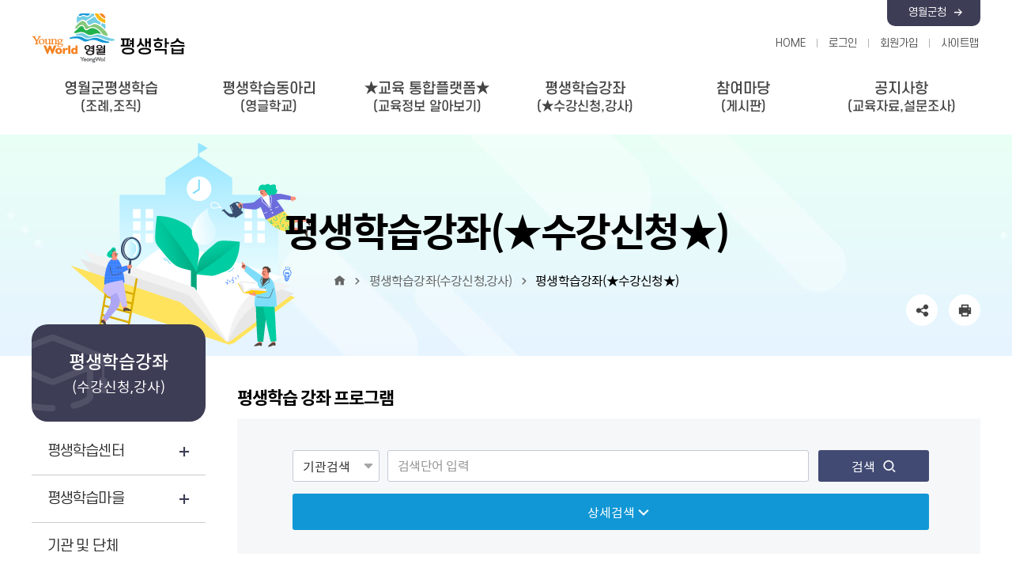

--- FILE ---
content_type: text/html;charset=UTF-8
request_url: https://lll.yw.go.kr/ywedu/courseList.do?key=241&searchCnd=srcEduName&edcCategoryYn=CTGY09
body_size: 79758
content:









<!DOCTYPE html>
<html lang="ko">
<head>
    <meta charset="utf-8">
	<meta http-equiv="X-UA-Compatible" content="IE=Edge">
    <meta name="viewport" content="width=device-width, initial-scale=1">
    <meta name="title" content="영월군 평생학습">
	<meta name="keywords" content="영월군 평생교육원, 영월군청 평생학습">
	<meta name="description" content="영월군 평생학습 홈페이지 입니다.">
	<meta name="format-detection" content="telephone=no">
    <link rel="stylesheet" href="/common/css/font.css" />
	<!--[if lt IE 9]><link rel="stylesheet" href="/common/css/font_ie8.css" /><![endif]-->
    <link rel="stylesheet" href="/site/ywedu/css/sub.css" />
    <!--[if lt IE 9]><script src="/common/js/html5.js"></script><![endif]-->
    <script src="/common/js/jquery-1.12.4.HS-20200709.min.js"></script>
    <script src="/common/js/jquery.screen.min.js"></script>
    <script src="/common/js/slick.min.custom.1.6.0.10.js"></script>
    <script src="/common/js/slick.extensions.min.js"></script>
    <script src="/site/ywedu/js/common.js"></script>
    <script src="/site/ywedu/js/sub.js"></script>
   <title>평생학습강좌(★수강신청★) - 영월군 평생학습 평생교육</title>
<meta name="decorator" content="ywedu" />
</head>
<body>

<div class="accessibility">
	<a href="#contents">본문 바로가기</a>
</div>
<div id="wrapper">
    <header id="header">
        <div class="header_top">
			<div class="wrap">
				<div class="quick_link">
					<a href="https://www.yw.go.kr/www/index.do" class="q_home">영월군청</a>
				</div>
				<div class="gnb">
					<ul class="clearfix">
						<li class="gnb_item home"><a href="/ywedu/index.do" class="gnb_btn">HOME</a></li>
						
						<li class="gnb_item login"><a href="/ywedu/login.do?key=217" class="gnb_btn">로그인</a></li>
						<li class="gnb_item join"><a href="/ywedu/contents.do?key=218" class="gnb_btn">회원가입</a></li>
						

						<li class="gnb_item sitemap"><a href="/ywedu/sitemap.do?key=216" class="gnb_btn">사이트맵</a></li>
					</ul>
				</div>
			</div>
		</div>
		<div class="header_box">
			<div class="wrap">
				<h1 class="logo">
					<a href="./index.do" class="logo_anchor">
						<img src="/site/ywedu/images/common/logo.png" alt="영월군 평생학습">
					</a>
				</h1>
				<div class="menu_show">
					<button type="button" class="menu_button">메뉴열기</button>
				</div>
			</div>
		</div>
		<div class="lnb">
			<h1 class="logo">
				<a href="./index.do" class="logo_anchor">
					<img src="/site/ywedu/images/common/logo.png" alt="영월군 평생학습">
				</a>
			</h1>
			<div class="lnb_topbox">
				<div class="lnb_gnb clearfix">
				
				
				
				<div class="gnb_list"><a href="">영월군청</a></div>
					<div class="gnb_list"><a href="/ywedu/login.do?key=217" class="login">로그인</a></div>
					<div class="gnb_list"><a href="/ywedu/contents.do?key=218" class="btn_join">회원가입</a></div>
					
								
				

				</div>
			</div>
			




			<nav class="menu after pulldown init">
				<h2 class="skip">메뉴</h2>
				<div class="wrap">
					<div class="depth depth1">
						<ul class="depth_list depth1_list clearfix">
						
							
															<li class="tm_li depth_item depth1_item  gnb01"
										id="top1m_first"
								>							
								
								<a href="/ywedu/contents.do?key=168" class="depth_text depth1_text" target="_self">
								
								
								
								<span>영월군평생학습</span><br /><span class="subtxt">(조례,조직)</span>
								</a>	
													
								
								<div class="depth depth2">
									<ul class="depth_list depth2_list clearfix">
																				
										<li class="depth_item depth2_item clearfix">
											<a href="/ywedu/contents.do?key=168" target="_self" class="depth_text depth2_text">											
											
											
											
											
											
											<span>인사말</span>
											
											</a>
										</li>
											
																				
										<li class="depth_item depth2_item clearfix">
											<a href="/ywedu/contents.do?key=167" target="_self" class="depth_text depth2_text">											
											
											
											
											
											
											<span>선언문</span>
											
											</a>
										</li>
											
																				
										<li class="depth_item depth2_item clearfix">
											<a href="/ywedu/contents.do?key=169" target="_self" class="depth_text depth2_text">											
											
											
											
											
											
											<span>영월군 평생학습 조례</span>
											
											</a>
										</li>
											
																				
										<li class="depth_item depth2_item clearfix">
											<a href="/ywedu/contents.do?key=170" target="_self" class="depth_text depth2_text">											
											
											
											
											
											
											<span>평생교육 사업현황</span>
											
											</a>
										</li>
											
																				
										<li class="depth_item depth2_item clearfix">
											<a href="/ywedu/contents.do?key=180" target="_self" class="depth_text depth2_text">											
											
											
											
											
											
											<span>조직 및 구성</span>
											
											</a>
											<div class="depth depth3">
												<ul class="depth_list depth3_list clearfix">
													<li class="depth_item depth3_item clearfix"><a href="/ywedu/contents.do?key=180" target="_self" class="depth_text depth3_text"><span>평생교육협의회</span></a></li>
													<li class="depth_item depth3_item clearfix"><a href="/ywedu/contents.do?key=182" target="_self" class="depth_text depth3_text"><span>평생교육팀</span></a></li>
												</ul>
											</div>
										</li>
											
									</ul>
								</div>
							</li>
								<li class="tm_li depth_item depth1_item  gnb02"
								>							
								
								<a href="/ywedu/contents.do?key=183" class="depth_text depth1_text" target="_self">
								
								
								
								<span>평생학습동아리</span><br /><span class="subtxt">(영글학교)</span>
								</a>	
													
								
								<div class="depth depth2">
									<ul class="depth_list depth2_list clearfix">
																				
										<li class="depth_item depth2_item clearfix">
											<a href="/ywedu/contents.do?key=183" target="_self" class="depth_text depth2_text">											
											
											
											
											
											
											<span>학습동아리 안내</span>
											
											</a>
										</li>
											
																				
										<li class="depth_item depth2_item clearfix">
											<a href="/ywedu/clubList.do?key=184" target="_self" class="depth_text depth2_text">											
											
											
											
											
											
											<span>학습동아리 현황</span>
											
											</a>
										</li>
											
																				
										<li class="depth_item depth2_item clearfix">
											<a href="/ywedu/clubAdd.do?key=230" target="_self" class="depth_text depth2_text">											
											
											
											
											
											
											<span>학습동아리 신청</span>
											
											</a>
										</li>
											
																				
										<li class="depth_item depth2_item clearfix">
											<a href="/ywedu/selectBbsNttList.do?bbsNo=32&key=250" target="_self" class="depth_text depth2_text">											
											
											
											
											
											
											<span>학습동아리 활동</span>
											
											</a>
										</li>
											
																				
										<li class="depth_item depth2_item clearfix">
											<a href="/ywedu/selectBbsNttList.do?bbsNo=30&key=185" target="_self" class="depth_text depth2_text">											
											
											
											
											
											
											<span>학습동아리 사진</span>
											
											</a>
										</li>
											
																				
										<li class="depth_item depth2_item clearfix">
											<a href="/ywedu/contents.do?key=188" target="_self" class="depth_text depth2_text">											
											
											
											
											
											
											<span>영글학교 안내</span>
											
											</a>
										</li>
											
																				
										<li class="depth_item depth2_item clearfix">
											<a href="/ywedu/contents.do?key=191" target="_self" class="depth_text depth2_text">											
											
											
											
											
											
											<span>영글학교입학신청</span>
											
											</a>
										</li>
											
																				
										<li class="depth_item depth2_item clearfix">
											<a href="/ywedu/contents.do?key=192" target="_self" class="depth_text depth2_text">											
											
											
											
											
											
											<span>영글학교개설신청</span>
											
											</a>
										</li>
											
																				
										<li class="depth_item depth2_item clearfix">
											<a href="/ywedu/lsnPlanEvalList.do?key=190" target="_self" class="depth_text depth2_text">											
											
											
											
											
											
											<span>영글학교수업계획</span>
											
											</a>
										</li>
											
																				
										<li class="depth_item depth2_item clearfix">
											<a href="/ywedu/selectBbsNttList.do?bbsNo=27&key=229" target="_self" class="depth_text depth2_text">											
											
											
											
											
											
											<span>영글학교 사진</span>
											
											</a>
										</li>
											
									</ul>
								</div>
							</li>
								<li class="tm_li depth_item depth1_item  gnb03"
								>							
								
								<a href="/ywedu/contents.do?key=268" class="depth_text depth1_text" target="_self">
								
								
								
								<span>★교육 통합플랫폼★</span><br /><span class="subtxt">(교육정보 알아보기)</span>
								</a>	
													
								
								<div class="depth depth2">
									<ul class="depth_list depth2_list clearfix">
																				
										<li class="depth_item depth2_item clearfix">
											<a href="/ywedu/contents.do?key=268" target="_self" class="depth_text depth2_text">											
											
											
											
											
											<span>평생학습관<br />(평생학습센터)</span>
											
											
											</a>
											<div class="depth depth3">
												<ul class="depth_list depth3_list clearfix">
													<li class="depth_item depth3_item clearfix"><a href="/ywedu/contents.do?key=268" target="_self" class="depth_text depth3_text"><span>읍면 평생학습(관)센터 프로그램</span></a></li>
													<li class="depth_item depth3_item clearfix"><a href="/ywedu/contents.do?key=269" target="_self" class="depth_text depth3_text"><span>평생학습 인연 인문학당</span></a></li>
													<li class="depth_item depth3_item clearfix"><a href="/ywedu/contents.do?key=270" target="_self" class="depth_text depth3_text"><span>평생학습동아리 지원(기존/신규)</span></a></li>
													<li class="depth_item depth3_item clearfix"><a href="/ywedu/contents.do?key=271" target="_self" class="depth_text depth3_text"><span>영월아카데미</span></a></li>
													<li class="depth_item depth3_item clearfix"><a href="/ywedu/contents.do?key=272" target="_self" class="depth_text depth3_text"><span>영글학교(어르신성인문해)</span></a></li>
												</ul>
											</div>
										</li>
											
																				
										<li class="depth_item depth2_item clearfix">
											<a href="/ywedu/contents.do?key=277" target="_self" class="depth_text depth2_text">											
											
											
											
											
											<span>종합사회복지관<br />(사회복지)</span>
											
											
											</a>
											<div class="depth depth3">
												<ul class="depth_list depth3_list clearfix">
													<li class="depth_item depth3_item clearfix"><a href="/ywedu/contents.do?key=277" target="_self" class="depth_text depth3_text"><span>은빛사랑영월학교</span></a></li>
													<li class="depth_item depth3_item clearfix"><a href="/ywedu/contents.do?key=278" target="_self" class="depth_text depth3_text"><span>나혼자산다</span></a></li>
													<li class="depth_item depth3_item clearfix"><a href="/ywedu/contents.do?key=279" target="_self" class="depth_text depth3_text"><span>지역주민심신활력프로젝트</span></a></li>
													<li class="depth_item depth3_item clearfix"><a href="/ywedu/contents.do?key=280" target="_self" class="depth_text depth3_text"><span>아이러브 프로그램</span></a></li>
													<li class="depth_item depth3_item clearfix"><a href="/ywedu/contents.do?key=281" target="_self" class="depth_text depth3_text"><span>즐거운 방학교실</span></a></li>
													<li class="depth_item depth3_item clearfix"><a href="/ywedu/contents.do?key=282" target="_self" class="depth_text depth3_text"><span>아동사회교육 놀면 뭐하니?</span></a></li>
												</ul>
											</div>
										</li>
											
																				
										<li class="depth_item depth2_item clearfix">
											<a href="/ywedu/contents.do?key=283" target="_self" class="depth_text depth2_text">											
											
											
											
											
											<span>가족센터<br />(가족,공동육아)</span>
											
											
											</a>
											<div class="depth depth3">
												<ul class="depth_list depth3_list clearfix">
													<li class="depth_item depth3_item clearfix"><a href="/ywedu/contents.do?key=283" target="_self" class="depth_text depth3_text"><span>결혼이민자 한국어교육</span></a></li>
													<li class="depth_item depth3_item clearfix"><a href="/ywedu/contents.do?key=284" target="_self" class="depth_text depth3_text"><span>유아동 토요프로그램</span></a></li>
												</ul>
											</div>
										</li>
											
																				
										<li class="depth_item depth2_item clearfix">
											<a href="/ywedu/contents.do?key=285" target="_self" class="depth_text depth2_text">											
											
											
											
											
											
											<span>청소년수련관, 청소년문화의집</span>
											
											</a>
											<div class="depth depth3">
												<ul class="depth_list depth3_list clearfix">
													<li class="depth_item depth3_item clearfix"><a href="/ywedu/contents.do?key=285" target="_self" class="depth_text depth3_text"><span>청소년활동사업</span></a></li>
													<li class="depth_item depth3_item clearfix"><a href="/ywedu/contents.do?key=286" target="_self" class="depth_text depth3_text"><span>청소년방과후아카데미</span></a></li>
													<li class="depth_item depth3_item clearfix"><a href="/ywedu/contents.do?key=287" target="_self" class="depth_text depth3_text"><span>술샘! 유소년 축구교실</span></a></li>
													<li class="depth_item depth3_item clearfix"><a href="/ywedu/contents.do?key=288" target="_self" class="depth_text depth3_text"><span>청소년방과후아카데미</span></a></li>
												</ul>
											</div>
										</li>
											
																				
										<li class="depth_item depth2_item clearfix">
											<a href="/ywedu/contents.do?key=290" target="_self" class="depth_text depth2_text">											
											
											
											
											
											<span>여성회관<br />(여성교육)</span>
											
											
											</a>
											<div class="depth depth3">
												<ul class="depth_list depth3_list clearfix">
													<li class="depth_item depth3_item clearfix"><a href="/ywedu/contents.do?key=290" target="_self" class="depth_text depth3_text"><span>여성회관강좌</span></a></li>
												</ul>
											</div>
										</li>
											
																				
										<li class="depth_item depth2_item clearfix">
											<a href="/ywedu/contents.do?key=291" target="_self" class="depth_text depth2_text">											
											
											
											
											
											<span>여성새로일하기지원센터<br />(여성일자리)</span>
											
											
											</a>
											<div class="depth depth3">
												<ul class="depth_list depth3_list clearfix">
													<li class="depth_item depth3_item clearfix"><a href="/ywedu/contents.do?key=291" target="_self" class="depth_text depth3_text"><span>굿즈상품개발창업</span></a></li>
													<li class="depth_item depth3_item clearfix"><a href="/ywedu/contents.do?key=292" target="_self" class="depth_text depth3_text"><span>사무행정실무자</span></a></li>
												</ul>
											</div>
										</li>
											
																				
										<li class="depth_item depth2_item clearfix">
											<a href="/ywedu/contents.do?key=293" target="_self" class="depth_text depth2_text">											
											
											
											
											
											<span>문화관광재단<br />(문화도시,축제)</span>
											
											
											</a>
											<div class="depth depth3">
												<ul class="depth_list depth3_list clearfix">
													<li class="depth_item depth3_item clearfix"><a href="/ywedu/contents.do?key=293" target="_self" class="depth_text depth3_text"><span>청소년오케스트라</span></a></li>
													<li class="depth_item depth3_item clearfix"><a href="/ywedu/contents.do?key=294" target="_self" class="depth_text depth3_text"><span>동강합창단</span></a></li>
													<li class="depth_item depth3_item clearfix"><a href="/ywedu/contents.do?key=295" target="_self" class="depth_text depth3_text"><span>문화광부학교</span></a></li>
													<li class="depth_item depth3_item clearfix"><a href="/ywedu/contents.do?key=296" target="_self" class="depth_text depth3_text"><span>시민기록단</span></a></li>
												</ul>
											</div>
										</li>
											
																				
										<li class="depth_item depth2_item clearfix">
											<a href="/ywedu/contents.do?key=297" target="_self" class="depth_text depth2_text">											
											
											
											
											
											<span>문화원<br />(문화학교,생활문화센터)</span>
											
											
											</a>
											<div class="depth depth3">
												<ul class="depth_list depth3_list clearfix">
													<li class="depth_item depth3_item clearfix"><a href="/ywedu/contents.do?key=297" target="_self" class="depth_text depth3_text"><span>문화원강좌</span></a></li>
												</ul>
											</div>
										</li>
											
																				
										<li class="depth_item depth2_item clearfix">
											<a href="/ywedu/contents.do?key=298" target="_self" class="depth_text depth2_text">											
											
											
											
											
											<span>체육회, 스포츠클럽<br />(스포츠클럽,생활체육)</span>
											
											
											</a>
											<div class="depth depth3">
												<ul class="depth_list depth3_list clearfix">
													<li class="depth_item depth3_item clearfix"><a href="/ywedu/contents.do?key=298" target="_self" class="depth_text depth3_text"><span>스포츠클럽</span></a></li>
													<li class="depth_item depth3_item clearfix"><a href="/ywedu/contents.do?key=299" target="_self" class="depth_text depth3_text"><span>성인 생활체육</span></a></li>
													<li class="depth_item depth3_item clearfix"><a href="/ywedu/contents.do?key=300" target="_self" class="depth_text depth3_text"><span>유소년 생활체육</span></a></li>
												</ul>
											</div>
										</li>
											
																				
										<li class="depth_item depth2_item clearfix">
											<a href="/ywedu/contents.do?key=301" target="_self" class="depth_text depth2_text">											
											
											
											
											
											<span>박물관<br />(공립,사립)</span>
											
											
											</a>
											<div class="depth depth3">
												<ul class="depth_list depth3_list clearfix">
													<li class="depth_item depth3_item clearfix"><a href="/ywedu/contents.do?key=301" target="_self" class="depth_text depth3_text"><span>동강사진박물관 체험</span></a></li>
													<li class="depth_item depth3_item clearfix"><a href="/ywedu/contents.do?key=302" target="_self" class="depth_text depth3_text"><span>지오뮤지엄 체험</span></a></li>
													<li class="depth_item depth3_item clearfix"><a href="/ywedu/contents.do?key=303" target="_self" class="depth_text depth3_text"><span>인도미술박물관 체험</span></a></li>
													<li class="depth_item depth3_item clearfix"><a href="/ywedu/contents.do?key=304" target="_self" class="depth_text depth3_text"><span>아프리카미술박물관 체험</span></a></li>
													<li class="depth_item depth3_item clearfix"><a href="/ywedu/contents.do?key=305" target="_self" class="depth_text depth3_text"><span>초등교육박물관 체험</span></a></li>
													<li class="depth_item depth3_item clearfix"><a href="/ywedu/contents.do?key=306" target="_self" class="depth_text depth3_text"><span>국제현대미술관 체험</span></a></li>
													<li class="depth_item depth3_item clearfix"><a href="/ywedu/contents.do?key=307" target="_self" class="depth_text depth3_text"><span>호야지리박물관 체험</span></a></li>
													<li class="depth_item depth3_item clearfix"><a href="/ywedu/contents.do?key=308" target="_self" class="depth_text depth3_text"><span>미디어기자박물관 체험</span></a></li>
													<li class="depth_item depth3_item clearfix"><a href="/ywedu/contents.do?key=309" target="_self" class="depth_text depth3_text"><span>호안다구박물관 체험</span></a></li>
													<li class="depth_item depth3_item clearfix"><a href="/ywedu/contents.do?key=310" target="_self" class="depth_text depth3_text"><span>곤충박물관 체험</span></a></li>
													<li class="depth_item depth3_item clearfix"><a href="/ywedu/contents.do?key=311" target="_self" class="depth_text depth3_text"><span>조선민화박물관 체험</span></a></li>
													<li class="depth_item depth3_item clearfix"><a href="/ywedu/contents.do?key=312" target="_self" class="depth_text depth3_text"><span>천문대 체험</span></a></li>
												</ul>
											</div>
										</li>
											
																				
										<li class="depth_item depth2_item clearfix">
											<a href="/ywedu/contents.do?key=313" target="_self" class="depth_text depth2_text">											
											
											
											
											
											<span>도서관<br />(영월,월담,주천)</span>
											
											
											</a>
											<div class="depth depth3">
												<ul class="depth_list depth3_list clearfix">
													<li class="depth_item depth3_item clearfix"><a href="/ywedu/contents.do?key=313" target="_self" class="depth_text depth3_text"><span>평생학습강좌</span></a></li>
													<li class="depth_item depth3_item clearfix"><a href="/ywedu/contents.do?key=314" target="_self" class="depth_text depth3_text"><span>유아, 어린이 독서</span></a></li>
													<li class="depth_item depth3_item clearfix"><a href="/ywedu/contents.do?key=315" target="_self" class="depth_text depth3_text"><span>초등 방학특강</span></a></li>
													<li class="depth_item depth3_item clearfix"><a href="/ywedu/contents.do?key=316" target="_self" class="depth_text depth3_text"><span>도서관 주간</span></a></li>
													<li class="depth_item depth3_item clearfix"><a href="/ywedu/contents.do?key=317" target="_self" class="depth_text depth3_text"><span>독서의 달(9월)</span></a></li>
													<li class="depth_item depth3_item clearfix"><a href="/ywedu/contents.do?key=318" target="_self" class="depth_text depth3_text"><span>문화강좌</span></a></li>
												</ul>
											</div>
										</li>
											
																				
										<li class="depth_item depth2_item clearfix">
											<a href="/ywedu/contents.do?key=319" target="_self" class="depth_text depth2_text">											
											
											
											
											
											<span>교육지원청<br />(방과후,학부모)</span>
											
											
											</a>
											<div class="depth depth3">
												<ul class="depth_list depth3_list clearfix">
													<li class="depth_item depth3_item clearfix"><a href="/ywedu/contents.do?key=319" target="_self" class="depth_text depth3_text"><span>늘봄학교(방과후학교)</span></a></li>
													<li class="depth_item depth3_item clearfix"><a href="/ywedu/contents.do?key=320" target="_self" class="depth_text depth3_text"><span>학부모교육지원센터</span></a></li>
												</ul>
											</div>
										</li>
											
																				
										<li class="depth_item depth2_item clearfix">
											<a href="/ywedu/contents.do?key=321" target="_self" class="depth_text depth2_text">											
											
											
											
											
											<span>세경대학교<br />(평생교육원,직업교육HIVE센터)</span>
											
											
											</a>
											<div class="depth depth3">
												<ul class="depth_list depth3_list clearfix">
													<li class="depth_item depth3_item clearfix"><a href="/ywedu/contents.do?key=321" target="_self" class="depth_text depth3_text"><span>도시정원관리사</span></a></li>
												</ul>
											</div>
										</li>
											
																				
										<li class="depth_item depth2_item clearfix">
											<a href="/ywedu/contents.do?key=322" target="_self" class="depth_text depth2_text">											
											
											
											
											
											<span>보건소<br />(건강,보건,치매)</span>
											
											
											</a>
											<div class="depth depth3">
												<ul class="depth_list depth3_list clearfix">
													<li class="depth_item depth3_item clearfix"><a href="/ywedu/contents.do?key=322" target="_self" class="depth_text depth3_text"><span>걷기지도자</span></a></li>
													<li class="depth_item depth3_item clearfix"><a href="/ywedu/contents.do?key=323" target="_self" class="depth_text depth3_text"><span>워크온챌린지</span></a></li>
													<li class="depth_item depth3_item clearfix"><a href="/ywedu/contents.do?key=324" target="_self" class="depth_text depth3_text"><span>주간재활</span></a></li>
													<li class="depth_item depth3_item clearfix"><a href="/ywedu/contents.do?key=325" target="_self" class="depth_text depth3_text"><span>생명지킴이</span></a></li>
													<li class="depth_item depth3_item clearfix"><a href="/ywedu/contents.do?key=326" target="_self" class="depth_text depth3_text"><span>치매인지선별검사</span></a></li>
													<li class="depth_item depth3_item clearfix"><a href="/ywedu/contents.do?key=327" target="_self" class="depth_text depth3_text"><span>치매예방</span></a></li>
												</ul>
											</div>
										</li>
											
																				
										<li class="depth_item depth2_item clearfix">
											<a href="/ywedu/contents.do?key=328" target="_self" class="depth_text depth2_text">											
											
											
											
											
											<span>농업기술센터<br />(귀농,귀촌,영농)</span>
											
											
											</a>
											<div class="depth depth3">
												<ul class="depth_list depth3_list clearfix">
													<li class="depth_item depth3_item clearfix"><a href="/ywedu/contents.do?key=328" target="_self" class="depth_text depth3_text"><span>농업품목교육</span></a></li>
													<li class="depth_item depth3_item clearfix"><a href="/ywedu/contents.do?key=329" target="_self" class="depth_text depth3_text"><span>품목심화교육</span></a></li>
													<li class="depth_item depth3_item clearfix"><a href="/ywedu/contents.do?key=330" target="_self" class="depth_text depth3_text"><span>농업인대학</span></a></li>
													<li class="depth_item depth3_item clearfix"><a href="/ywedu/contents.do?key=331" target="_self" class="depth_text depth3_text"><span>여성농업인힐링</span></a></li>
												</ul>
											</div>
										</li>
											
																				
										<li class="depth_item depth2_item clearfix">
											<a href="/ywedu/contents.do?key=332" target="_self" class="depth_text depth2_text">											
											
											
											
											
											<span>자원봉사센터<br />(자원봉사,교육)</span>
											
											
											</a>
											<div class="depth depth3">
												<ul class="depth_list depth3_list clearfix">
													<li class="depth_item depth3_item clearfix"><a href="/ywedu/contents.do?key=332" target="_self" class="depth_text depth3_text"><span>자원봉사기초</span></a></li>
												</ul>
											</div>
										</li>
											
																				
										<li class="depth_item depth2_item clearfix">
											<a href="/ywedu/contents.do?key=267" target="_self" class="depth_text depth2_text">											
											
											
											
											
											<span>산업진흥원<br />(산업,기업,일자리)</span>
											
											
											</a>
										</li>
											
									</ul>
								</div>
							</li>
								<li class="tm_li depth_item depth1_item  gnb04"
								>							
								
									
								
								<a href="/ywedu/contents.do?key=240" class="depth_text depth1_text" target="_self">
								
								
								
								<span>평생학습강좌</span><br /><span class="subtxt">(★수강신청,강사)</span>
								</a>	
													
								
								<div class="depth depth2">
									<ul class="depth_list depth2_list clearfix">
																				
										<li class="depth_item depth2_item clearfix">
											<a href="/ywedu/contents.do?key=240" target="_self" class="depth_text depth2_text">											
											
											
											
											
											
											<span>평생학습센터</span>
											
											</a>
											<div class="depth depth3">
												<ul class="depth_list depth3_list clearfix">
													<li class="depth_item depth3_item clearfix"><a href="/ywedu/contents.do?key=240" target="_self" class="depth_text depth3_text"><span>평생학습센터 안내</span></a></li>
													<li class="depth_item depth3_item clearfix"><a href="/ywedu/edcList.do?key=249&category=CTGY02" target="_self" class="depth_text depth3_text"><span>평생학습센터 현황</span></a></li>
												</ul>
											</div>
										</li>
											
																				
										<li class="depth_item depth2_item clearfix">
											<a href="/ywedu/contents.do?key=248" target="_self" class="depth_text depth2_text">											
											
											
											
											
											
											<span>평생학습마을</span>
											
											</a>
											<div class="depth depth3">
												<ul class="depth_list depth3_list clearfix">
													<li class="depth_item depth3_item clearfix"><a href="/ywedu/contents.do?key=248" target="_self" class="depth_text depth3_text"><span>평생학습마을 안내</span></a></li>
													<li class="depth_item depth3_item clearfix"><a href="https://www.yw.go.kr/www/selectBbsNttView.do?bbsNo=17&amp;key=273&amp;nttNo=97664" target="_blank" class="depth_text depth3_text"><span>평생학습마을 신청</span></a></li>
													<li class="depth_item depth3_item clearfix"><a href="/ywedu/study_villageList.do?key=246" target="_self" class="depth_text depth3_text"><span>평생학습마을 현황</span></a></li>
												</ul>
											</div>
										</li>
											
																				
										<li class="depth_item depth2_item clearfix">
											<a href="/ywedu/edcList.do?key=196" target="_self" class="depth_text depth2_text">											
											
											
											
											
											
											<span>기관 및 단체</span>
											
											</a>
										</li>
											
																				
										<li class="depth_item depth2_item clearfix">
											<a href="/ywedu/teacherList.do?key=234" target="_self" class="depth_text depth2_text">											
											
											
											
											
											<span>강사정보<br />(등록 및 정보)</span>
											
											
											</a>
											<div class="depth depth3">
												<ul class="depth_list depth3_list clearfix">
													<li class="depth_item depth3_item clearfix"><a href="/ywedu/teacherList.do?key=234" target="_self" class="depth_text depth3_text"><span>강사정보</span></a></li>
												</ul>
											</div>
										</li>
											
																				
										<li class="depth_item depth2_item clearfix">
											<a href="/ywedu/courseList.do?key=241&searchCnd=srcTitle" target="_self" class="depth_text depth2_text">											
											
											
											
											
											<span>평생학습강좌<br />(★수강신청★)</span>
											
											
											</a>
										</li>
											
												
											
									</ul>
								</div>
							</li>
								<li class="tm_li depth_item depth1_item  gnb05"
								>							
								
								<a href="/ywedu/selectU2beList.do?key=247" class="depth_text depth1_text" target="_self">
								
								
								
								<span>참여마당</span><br /><span class="subtxt">(게시판)</span>
								</a>	
													
								
								<div class="depth depth2">
									<ul class="depth_list depth2_list clearfix">
																				
										<li class="depth_item depth2_item clearfix">
											<a href="/ywedu/selectU2beList.do?key=247" target="_self" class="depth_text depth2_text">											
											
											
											
											
											
											<span>동영상게시판</span>
											
											</a>
										</li>
											
																				
										<li class="depth_item depth2_item clearfix">
											<a href="/ywedu/selectBbsNttList.do?bbsNo=23&key=202" target="_self" class="depth_text depth2_text">											
											
											
											
											
											
											<span>포토앨범</span>
											
											</a>
										</li>
											
																				
										<li class="depth_item depth2_item clearfix">
											<a href="/ywedu/selectBbsNttList.do?bbsNo=24&key=203" target="_self" class="depth_text depth2_text">											
											
											
											
											
											
											<span>자유게시판</span>
											
											</a>
										</li>
											
																				
										<li class="depth_item depth2_item clearfix">
											<a href="/ywedu/selectBbsNttList.do?bbsNo=25&key=204" target="_self" class="depth_text depth2_text">											
											
											
											
											
											
											<span>신규강좌추천</span>
											
											</a>
										</li>
											
																				
										<li class="depth_item depth2_item clearfix">
											<a href="/ywedu/selectLnbnsList.do?key=232" target="_self" class="depth_text depth2_text">											
											
											
											
											
											
											<span>대관신청</span>
											
											</a>
										</li>
											
									</ul>
								</div>
							</li>
								<li class="tm_li depth_item depth1_item  gnb06"
								>							
								
								<a href="/ywedu/selectBbsNttList.do?bbsNo=18&key=205" class="depth_text depth1_text" target="_self">
								
								
								
								<span>공지사항</span><br /><span class="subtxt">(교육자료,설문조사)</span>
								</a>	
													
								
								<div class="depth depth2">
									<ul class="depth_list depth2_list clearfix">
																				
										<li class="depth_item depth2_item clearfix">
											<a href="/ywedu/selectBbsNttList.do?bbsNo=18&key=205" target="_self" class="depth_text depth2_text">											
											
											
											
											
											
											<span>★공지사항★</span>
											
											</a>
										</li>
											
																				
										<li class="depth_item depth2_item clearfix">
											<a href="/ywedu/viewSvylist.do?key=207" target="_self" class="depth_text depth2_text">											
											
											
											
											
											
											<span>설문조사</span>
											
											</a>
										</li>
											
																				
										<li class="depth_item depth2_item clearfix">
											<a href="/ywedu/selectBbsNttList.do?bbsNo=20&key=208" target="_self" class="depth_text depth2_text">											
											
											
											
											
											
											<span>교육자료실</span>
											
											</a>
										</li>
											
																				
										<li class="depth_item depth2_item clearfix">
											<a href="/ywedu/selectBbsNttList.do?bbsNo=21&key=209" target="_self" class="depth_text depth2_text">											
											
											
											
											
											
											<span>평생학습소식</span>
											
											</a>
										</li>
											
																				
										<li class="depth_item depth2_item clearfix">
											<a href="/ywedu/selectSchdulList.do?key=231" target="_self" class="depth_text depth2_text">											
											
											
											
											
											
											<span>평생학습행사일정</span>
											
											</a>
										</li>
											
									</ul>
								</div>
							</li>
						</ul>
					</div>
				</div>
			</nav>

			
			<div class="menu_hide">
				<button type="button" class="menu_button">메뉴 닫기</button>
			</div>
		</div>
		<div class="lnb_curtain"><button type="button">메뉴 닫기</button></div>
	</header>
	<div class="sub_visual">
		<div class="wrap">
			<header class="sub_head">
				<div class="sub_title">
					<h2>평생학습강좌(★수강신청★)</h2>
				</div>
				<div class="path">
					<ul class="clearfix">
						<li class="home"><a href="./index.do" class="text">홈</a></li>
						<li class="list"><a href="/ywedu/contents.do?key=240" class="text">평생학습강좌(수강신청,강사)</a></li>
						
						<li class="list"><a href="/ywedu/courseList.do?key=241&searchCnd=srcTitle" class="text">평생학습강좌(★수강신청★)</a></li>
						
						
					</ul>
				</div>
				<div class="addons">
					<ul class="addons_list clearfix">
						<li class="addons_item share">
							<h3 class="skip">공유하기</h3>
							<button type="button" class="addons_button share_btn" title="sns 공유 열기">공유하기</button>
							<div class="share_panel">
								<ul class="share_list clearfix">
									<li class="share_item"><a href="" title="새창" class="share_anchor f">페이스북</a></li>
									<li class="share_item"><a href="" title="새창" class="share_anchor t">트위터</a></li>
									<li class="share_item"><a href="" title="새창" class="share_anchor b">블로그</a></li>
									<li class="share_item"><a href="" title="새창" class="share_anchor k">카카오스토리</a></li>
								</ul>
							</div>
						</li>
						<li class="addons_item print">
							<button type="button" class="addons_button" onclick="window.print();">인쇄하기</button>
						</li>
					</ul>
				</div>
			</header>
		</div>
	</div>
	<div id="container">
		<div class="wrap clearfix">
			<div class="side">
				<div class="side_title">
					<div class="innerbox">
		            
		            	
		            		
		            		
		            			
		            		
		            			
		            			
		            		
	            			<p class="title">
					
					
						            			
					<span class="tittxt">평생학습강좌</span><br />
					<span class="subtxt">(수강신청,강사)</span>
					</p>
		            	
		            
		            	
		            					

					</div>
				</div>
				




<div class="side_menu">
					<nav class="menu">
						<h2 class="skip">서브메뉴</h2>
						<div class="depth depth1">
							<ul class="depth_list depth1_list">
															<li class="depth_item depth1_item ">
									<a href="/ywedu/contents.do?key=240" class="depth_text depth1_text  ">
									
									
									
									
									
									<span>평생학습센터</span>
									
									</a>
									
									<div class="depth depth2">
										<ul class="depth_list depth2_list">
											<li class="depth_item depth2_item"><a href="/ywedu/contents.do?key=240" class="depth_text depth2_text "><span>평생학습센터 안내</span></a></li><!-- 현재 선택된메뉴 맨 마지막차수에 spy 클래스 부여해주세요!! -->
											<li class="depth_item depth2_item"><a href="/ywedu/edcList.do?key=249&category=CTGY02" class="depth_text depth2_text "><span>평생학습센터 현황</span></a></li><!-- 현재 선택된메뉴 맨 마지막차수에 spy 클래스 부여해주세요!! -->
										</ul>
									</div>
									
								</li>
								<li class="depth_item depth1_item ">
									<a href="/ywedu/contents.do?key=248" class="depth_text depth1_text  ">
									
									
									
									
									
									<span>평생학습마을</span>
									
									</a>
									
									<div class="depth depth2">
										<ul class="depth_list depth2_list">
											<li class="depth_item depth2_item"><a href="/ywedu/contents.do?key=248" class="depth_text depth2_text "><span>평생학습마을 안내</span></a></li><!-- 현재 선택된메뉴 맨 마지막차수에 spy 클래스 부여해주세요!! -->
											<li class="depth_item depth2_item"><a href="https://www.yw.go.kr/www/selectBbsNttView.do?bbsNo=17&amp;key=273&amp;nttNo=97664" class="depth_text depth2_text "><span>평생학습마을 신청</span></a></li><!-- 현재 선택된메뉴 맨 마지막차수에 spy 클래스 부여해주세요!! -->
											<li class="depth_item depth2_item"><a href="/ywedu/study_villageList.do?key=246" class="depth_text depth2_text "><span>평생학습마을 현황</span></a></li><!-- 현재 선택된메뉴 맨 마지막차수에 spy 클래스 부여해주세요!! -->
										</ul>
									</div>
									
								</li>
								<li class="depth_item depth1_item ">
									<a href="/ywedu/edcList.do?key=196" class="depth_text depth1_text  ">
									
									
									
									
									
									<span>기관 및 단체</span>
									
									</a>
								</li>
								<li class="depth_item depth1_item ">
									<a href="/ywedu/teacherList.do?key=234" class="depth_text depth1_text  ">
									
									
									
									
									<span>강사정보<br />(등록 및 정보)</span>
									
									
									</a>
									
									<div class="depth depth2">
										<ul class="depth_list depth2_list">
											<li class="depth_item depth2_item"><a href="/ywedu/teacherList.do?key=234" class="depth_text depth2_text "><span>강사정보</span></a></li><!-- 현재 선택된메뉴 맨 마지막차수에 spy 클래스 부여해주세요!! -->
										</ul>
									</div>
									
								</li>
								<li class="depth_item depth1_item  solo ">
									<a href="/ywedu/courseList.do?key=241&searchCnd=srcTitle" class="depth_text depth1_text spy ">
									
									
									
									
									<span>평생학습강좌<br />(★수강신청★)</span>
									
									
									</a>
								</li>
							</ul>
						</div>
					</nav>
				</div>


				
			</div><!-- //.side -->
			<main id="colgroup" class="colgroup">
				<article>
					<div id="contents" class="cts100"><!-- ctsxxx(키번호) -->
					
					<script type="text/javascript">
function fn_alertSdate( sdate ) {
	var year = sdate.substring(0, 4);
	var month = sdate.substring(4, 6);
	var date = sdate.substring(6, 8);
	var hour = sdate.substring(8, 10);

	alert(year+"년 "+month+"월 "+date+"일 "+hour+"시부터 수강신청이 가능합니다.");
}

function fn_goPage(url){
  location.href = url;
}
function fn_mesg(type){
	if(type == 2){
		alert("방문접수만 가능합니다.");
	}
}


function chkForm(){
	 
	var chk = $("#srcValue option:selected").val();
	var value = $("#searchValue").val();

	if(chk == 'srcEduName'){
		$("#srcEduName").val(value);
		$("#srcTitle").val("");
	}else{
		$("#srcEduName").val("");
		$("#srcTitle").val(value);
	}
	
	
}


</script>



<h3>평생학습 강좌 프로그램</h3>

<div class="edu_program">
	<div class="p-wrap bbs bbs__list">

		<form name="bbsNttSearchForm" action="./courseList.do" method="get" class="boardSearchForm" onsubmit="chkForm()">
		<input type="hidden" name="key" id="key" value="241"/>
		<input type="hidden" name="srcTitle" id="srcTitle" value="" />
		<input type="hidden" name="srcEduName" id="srcEduName" value="" />
			<fieldset>
				<legend>게시물 검색</legend>
				<div class="card card--bgcolor p-search">
					
				<div class="p-form-group">
					<select name="searchCnd" id="searchCnd" class="search_area p-input" title="기관검색 영역선택">
						<option value="srcTitle" data-index="1" >강좌검색</option>
						<option value="srcEduName" data-index="2" selected="selected">기관검색</option>
					</select>
					<input type="text" name="searchKrwd" id="searchKrwd" class="search_text p-input p-input--beside" title="검색단어 입력" value="" placeholder="검색단어 입력">
					<span class="p-form-group__button">
						<button type="submit" class="p-button black"><span>검색</span></button>
					</span>
				</div>					
					
					
					<div class="detail_box">
						<div class="btn_wrap text_center">
							<button type="button" class="detail_search_btn" title="상세검색 열기"><span>상세검색</span></button>
						</div>

						<div class="type_wrap">
							<div  class="info_tab_con " title="열림">
								<div class="select_wrap">
								<label for="edu_institution" class="select_title">강좌분류</label>
								<select name="srcCategory" id="srcCategory" class="p-input" title="검색영역선택">
									<option value="">전체</option>
									
									<option value="FEISJ01" >기초문해교육</option>
									
									<option value="FEISJ02" >학력보완교육</option>
									
									<option value="FEISJ03" >직업능력교육</option>
									
									<option value="FEISJ04" >문화예술교육</option>
									
									<option value="FEISJ05" >인문교양교육</option>
									
									<option value="FEISJ06" >시민참여교육</option>
									
									<option value="FEISJ07" >기타</option>
									
								</select>
								</div>

								<div class="select_wrap">
									<span class="select_title">교육대상</span>
									<div class="check_wrap">
									
											<span class="check_item">
												<input type="checkbox" name="eduTagetYn" id="ck1_1" value="C0T" />
												<label for="ck1_1">유아</label>
											</span>
									
											<span class="check_item">
												<input type="checkbox" name="eduTagetYn" id="ck1_2" value="C1T" />
												<label for="ck1_2">청소년</label>
											</span>
									
											<span class="check_item">
												<input type="checkbox" name="eduTagetYn" id="ck1_3" value="C2T" />
												<label for="ck1_3">성인</label>
											</span>
									
											<span class="check_item">
												<input type="checkbox" name="eduTagetYn" id="ck1_4" value="C3T" />
												<label for="ck1_4">어르신</label>
											</span>
									
											<span class="check_item">
												<input type="checkbox" name="eduTagetYn" id="ck1_5" value="C4T" />
												<label for="ck1_5">장애인</label>
											</span>
									
											<span class="check_item">
												<input type="checkbox" name="eduTagetYn" id="ck1_6" value="C5T" />
												<label for="ck1_6">여성</label>
											</span>
									
											<span class="check_item">
												<input type="checkbox" name="eduTagetYn" id="ck1_7" value="C6T" />
												<label for="ck1_7">일반</label>
											</span>
									
											<span class="check_item">
												<input type="checkbox" name="eduTagetYn" id="ck1_8" value="C7T" />
												<label for="ck1_8">아동</label>
											</span>
									
											<span class="check_item">
												<input type="checkbox" name="eduTagetYn" id="ck1_9" value="C8T" />
												<label for="ck1_9">외국인</label>
											</span>
									
									</div>
								</div>

								<div class="select_wrap">
									<span class="select_title">요일별   </span>
									<div class="check_wrap">
											<span class="check_item">
												<input type="checkbox" name="weekDayYn" id="ck2_1" value="월" />
												<label for="ck2_1">월</label>
											</span>
											<span class="check_item">
												<input type="checkbox" name="weekDayYn" id="ck2_2" value="화" />
												<label for="ck2_2">화</label>
											</span>
											<span class="check_item">
												<input type="checkbox" name="weekDayYn" id="ck2_3" value="수" />
												<label for="ck2_3">수</label>
											</span>
											<span class="check_item">
												<input type="checkbox" name="weekDayYn" id="ck2_4" value="목" />
												<label for="ck2_4">목</label>
											</span>
											<span class="check_item">
												<input type="checkbox" name="weekDayYn" id="ck2_5" value="금" />
												<label for="ck2_5">금</label>
											</span>
											<span class="check_item">
												<input type="checkbox" name="weekDayYn" id="ck2_6" value="토" />
												<label for="ck2_6">토</label>
											</span>
											<span class="check_item">
												<input type="checkbox" name="weekDayYn" id="ck2_7" value="일" />
												<label for="ck2_7">일</label>
											</span>
									</div>
								</div>
								<div class="select_wrap">
									<span class="select_title">시간별</span>
									<div class="check_wrap">
										<span class="check_item">
											<input type="checkbox" name="ptimeYn" id="ck3_1" value="M" />
											<label for="ck3_1">오전</label>
										</span>
										<span class="check_item">
											<input type="checkbox" name="ptimeYn" id="ck3_2" value="A" />
											<label for="ck3_2">오후</label>
										</span>
										<span class="check_item">
											<input type="checkbox" name="ptimeYn" id="ck3_3" value="N" />
											<label for="ck3_3">야간</label>
										</span>
									</div>
								</div>
								<div class="select_wrap">
									<span class="select_title">신청상태</span>
									<div class="check_wrap">
										<span class="check_item">
											<input type="checkbox" name="appStatusYn" id="ck4_1" value="1" />
											<label for="ck4_1">접수예정</label>
										</span>

										<span class="check_item">
											<input type="checkbox" name="appStatusYn" id="ck4_2" value="2" />
											<label for="ck4_2">접수중</label>
										</span>

										<span class="check_item">
											<input type="checkbox" name="appStatusYn" id="ck4_3" value="3" />
											<label for="ck4_3">접수마감</label>
										</span>
									</div>
								</div>
								<div class="select_wrap">
									<span class="select_title">수강료</span>
									<div class="check_wrap">
										<span class="check_item">
											<input type="checkbox" name="priceYn" id="ck5_1" value="Y" />
											<label for="ck5_1">유료</label>
										</span>

										<span class="check_item">
											<input type="checkbox" name="priceYn" id="ck5_2" value="N" />
											<label for="ck5_2">무료</label>
										</span>
									</div>
								</div>
								<div class="select_wrap">
									<span class="select_title">운영형태</span>
									<div class="check_wrap">
										<span class="check_item">
											<input type="checkbox" name="recruitmentYn" id="ck6_1" value="1" />
											<label for="ck6_1">온라인</label>
										</span>

										<span class="check_item">
											<input type="checkbox" name="recruitmentYn" id="ck6_2" value="2" />
											<label for="ck6_2">오프라인</label>
										</span>

										<span class="check_item">
											<input type="checkbox" name="recruitmentYn" id="ck6_3" value="1,2" />
											<label for="ck6_3">병행(온라인,오프라인)</label>
										</span>
									</div>
								</div>
							</div>
							<div class="info_tab_con active">
								<div class="select_wrap">
									<span class="select_title">지역</span>
									<div class="check_wrap">
										
											<span class="check_item">
												<input type="checkbox" name="localYn" id="ck7_1" value="LOCALTY01" >
												<label for="ck7_1">영월권</label>
											</span>
										
											<span class="check_item">
												<input type="checkbox" name="localYn" id="ck7_2" value="LOCALTY02" >
												<label for="ck7_2">주천권</label>
											</span>
										
											<span class="check_item">
												<input type="checkbox" name="localYn" id="ck7_3" value="LOCALTY03" >
												<label for="ck7_3">김삿갓권</label>
											</span>
										
											<span class="check_item">
												<input type="checkbox" name="localYn" id="ck7_4" value="LOCALTY04" >
												<label for="ck7_4">영월읍</label>
											</span>
										
											<span class="check_item">
												<input type="checkbox" name="localYn" id="ck7_5" value="LOCALTY05" >
												<label for="ck7_5">상동읍</label>
											</span>
										
											<span class="check_item">
												<input type="checkbox" name="localYn" id="ck7_6" value="LOCALTY06" >
												<label for="ck7_6">산솔면</label>
											</span>
										
											<span class="check_item">
												<input type="checkbox" name="localYn" id="ck7_7" value="LOCALTY07" >
												<label for="ck7_7">김삿갓면</label>
											</span>
										
											<span class="check_item">
												<input type="checkbox" name="localYn" id="ck7_8" value="LOCALTY08" >
												<label for="ck7_8">북면</label>
											</span>
										
											<span class="check_item">
												<input type="checkbox" name="localYn" id="ck7_9" value="LOCALTY09" >
												<label for="ck7_9">남면</label>
											</span>
										
											<span class="check_item">
												<input type="checkbox" name="localYn" id="ck7_10" value="LOCALTY10" >
												<label for="ck7_10">한반도면</label>
											</span>
										
											<span class="check_item">
												<input type="checkbox" name="localYn" id="ck7_11" value="LOCALTY11" >
												<label for="ck7_11">주천면</label>
											</span>
										
											<span class="check_item">
												<input type="checkbox" name="localYn" id="ck7_12" value="LOCALTY12" >
												<label for="ck7_12">무릉도원면</label>
											</span>
										
									</div>
								</div>
								<div class="select_wrap">
									<span class="select_title">기관분야</span>
									<div class="check_wrap">
										
										<span class="check_item">
											<input type="checkbox" name="edcCategoryYn" id="ck8_1" value="CTGY01" >
											<label for="ck8_1">평생학습관</label>
										</span>
										
										<span class="check_item">
											<input type="checkbox" name="edcCategoryYn" id="ck8_2" value="CTGY02" >
											<label for="ck8_2">평생학습센터</label>
										</span>
										
										<span class="check_item">
											<input type="checkbox" name="edcCategoryYn" id="ck8_3" value="CTGY03" >
											<label for="ck8_3">평생학습마을</label>
										</span>
										
										<span class="check_item">
											<input type="checkbox" name="edcCategoryYn" id="ck8_4" value="CTGY04" >
											<label for="ck8_4">평생교육 유관기관</label>
										</span>
										
										<span class="check_item">
											<input type="checkbox" name="edcCategoryYn" id="ck8_5" value="CTGY05" >
											<label for="ck8_5">국가 및 지자체</label>
										</span>
										
										<span class="check_item">
											<input type="checkbox" name="edcCategoryYn" id="ck8_6" value="CTGY06" >
											<label for="ck8_6">초·중·고·대학교</label>
										</span>
										
										<span class="check_item">
											<input type="checkbox" name="edcCategoryYn" id="ck8_7" value="CTGY07" >
											<label for="ck8_7">평생교육(시설/단체)</label>
										</span>
										
										<span class="check_item">
											<input type="checkbox" name="edcCategoryYn" id="ck8_8" value="CTGY08" >
											<label for="ck8_8">사회복지(시설/단체)</label>
										</span>
										
										<span class="check_item">
											<input type="checkbox" name="edcCategoryYn" id="ck8_9" value="CTGY09" checked ">
											<label for="ck8_9">문화예술(시설/단체)</label>
										</span>
										
										<span class="check_item">
											<input type="checkbox" name="edcCategoryYn" id="ck8_10" value="CTGY10" >
											<label for="ck8_10">청소년(시설/단체)</label>
										</span>
										
										<span class="check_item">
											<input type="checkbox" name="edcCategoryYn" id="ck8_11" value="CTGY11" >
											<label for="ck8_11">여성(시설/단체)</label>
										</span>
										
										<span class="check_item">
											<input type="checkbox" name="edcCategoryYn" id="ck8_12" value="CTGY12" >
											<label for="ck8_12">다문화(시설/단체)</label>
										</span>
										
										<span class="check_item">
											<input type="checkbox" name="edcCategoryYn" id="ck8_13" value="CTGY13" >
											<label for="ck8_13">직업훈련(시설/단체)</label>
										</span>
										
										<span class="check_item">
											<input type="checkbox" name="edcCategoryYn" id="ck8_14" value="CTGY14" >
											<label for="ck8_14">시민사회(시설/단체)</label>
										</span>
										
										<span class="check_item">
											<input type="checkbox" name="edcCategoryYn" id="ck8_15" value="CTGY15" >
											<label for="ck8_15">박물관/미술관</label>
										</span>
										
										<span class="check_item">
											<input type="checkbox" name="edcCategoryYn" id="ck8_16" value="CTGY16" >
											<label for="ck8_16">도서관(공공/작은)</label>
										</span>
										
									</div>
								</div>
							</div>
						</div>
					</div>					
<script>
	$('.detail_search_btn').on('click', function (){
		var $this = $(this),
			$detailBox = $this.closest('.detail_box');
		if($detailBox.hasClass('active')){
			$this.attr('title', '상세검색 열기');
			$detailBox.removeClass('active');

		}else{
			$this.attr('title', '상세검색 닫기');
			$detailBox.addClass('active');
		}
	});

	$('.p-search .search_area').change(function () {
		var $this = $(this),
				$selectOption = $(".search_area option:selected"),
				optionText = $selectOption.text(),
				Index = $selectOption.attr('data-index'),
				$closest = $(this).closest('.p-search'),
				$con = $closest.find('.detail_box .info_tab_con'),
				$selectCon = $con.eq(Index - 1);

		if($selectOption.attr('data-index')){
			$this.attr('title', optionText + ' 영역선택');
			$selectCon.addClass('active').attr('title','열림').siblings('.info_tab_con').removeClass('active').removeAttr('title');
		}
	});
</script>					
					<!--  
					<div class="type_wrap">
						<div class="select_wrap">
							<label for="edu_institution" class="select_title">교육기관</label>
							<select name="srcEdu" id="srcEdu" class="p-input" title="검색영역선택">
								<option value="">전체</option>
								

								<option value="1" >영월군청</option>
							
								

								<option value="286" >영월군평생학습관(월담작은도서관)</option>
							
								

								<option value="287" >영월군 여성회관</option>
							
								

								<option value="288" >김삿갓면주민자치센터</option>
							
								

								<option value="289" >주천문화회관</option>
							
								

								<option value="303" >라디오스타박물관 체험관</option>
							
								

								<option value="349" >상동읍 청소년 장학센터</option>
							
								

								<option value="350" >산솔면 푸른돌 주민센터</option>
							
								

								<option value="351" >주천도서관</option>
							
								

								<option value="352" >남면 별빛어울림센터</option>
							
								

								<option value="357" >북면 평생학습관</option>
							
								

								<option value="363" >김삿갓면 복지회관</option>
							
								

								<option value="366" >한반도면 생활문화센터</option>
							
								

								<option value="369" >무릉도원면 복지회관</option>
							
								

								<option value="370" >상동읍 덕구리 마을회관</option>
							
								

								<option value="371" >남면 연당5리 마을회관</option>
							
								

								<option value="372" >북면 삼방회관</option>
							
								

								<option value="373" >금마4리 마을회관</option>
							
								

								<option value="374" >쌍용복합문화센터</option>
							
								

								<option value="375" >J&J 골프연습장</option>
							
								

								<option value="361" >판운1리 (구구팔팔원앙마을)</option>
							
								

								<option value="362" >운학2리 마을회</option>
							
								

								<option value="290" >국제현대미술관</option>
							
								

								<option value="292" >영월초등교육박물관</option>
							
								

								<option value="294" >호야지리박물관</option>
							
								

								<option value="296" >쾌연재도자미술관</option>
							
								

								<option value="297" >강원도탄광문화촌</option>
							
								

								<option value="298" >난고김삿갓문학관</option>
							
								

								<option value="299" >단종역사관</option>
							
								

								<option value="301" >동강사진박물관</option>
							
								

								<option value="302" >동강생태정보센터</option>
							
								

								<option value="304" >만봉불화박물관</option>
							
								

								<option value="305" >묵산미술박물관</option>
							
								

								<option value="306" >별마로천문대</option>
							
								

								<option value="307" >세경대학교 고등직업교육거점지구 Hive센터</option>
							
								

								<option value="308" >세계민속악기박물관</option>
							
								

								<option value="309" >술샘박물관</option>
							
								

								<option value="310" >영월곤충박물관</option>
							
								

								<option value="311" >영월교육도서관</option>
							
								

								<option value="312" >영월교육지원청</option>
							
								

								<option value="313" >영월군 건강가정다문화가족지원센터</option>
							
								

								<option value="314" >영월군 보건소</option>
							
								

								<option value="315" >영월군사회복지협의회</option>
							
								

								<option value="316" >영월군 생활체육회</option>
							
								

								<option value="317" >영월군 자원봉사센터</option>
							
								

								<option value="318" >영월군시설관리공단</option>
							
								

								<option value="319" >영월군종합사회복지관</option>
							
								

								<option value="320" >영월군 지역아동센터협의회</option>
							
								

								<option value="321" >영월군청소년상담복지센터</option>
							
								

								<option value="322" >영월군 평생학습동아리 연합회</option>
							
								

								<option value="323" >영월문화원</option>
							
								

								<option value="324" >영월군청소년수련관</option>
							
								

								<option value="325" >영월동굴생태관</option>
							
								

								<option value="326" >(재)영월문화재단</option>
							
								

								<option value="327" >영월아프리카미술박물관</option>
							
								

								<option value="328" >영월종교미술박물관</option>
							
								

								<option value="329" >영월 지역자활센터</option>
							
								

								<option value="330" >영월 화석박물관</option>
							
								

								<option value="331" >지적장애인복지협회 영월군지부</option>
							
								

								<option value="332" >조선민화박물관</option>
							
								

								<option value="334" >호안다구박물관</option>
							
								

								<option value="339" >꿈앤꿈 영월군 장애인 주간보호시설</option>
							
								

								<option value="340" >무릉3리 마을회관</option>
							
								

								<option value="341" >주천도서관</option>
							
								

								<option value="343" >여행자의노래도서관</option>
							
								

								<option value="344" >꿈을담은도서관</option>
							
								

								<option value="345" >(사)희망+공간 나눔</option>
							
								

								<option value="346" >학습지원공동체 글마루</option>
							
								

								<option value="347" >화이통협동조합</option>
							
								

								<option value="353" >호안다구박물관</option>
							
								

								<option value="359" >산솔힐링체험관</option>
							
								

								<option value="367" >녹전4리 마을회관</option>
							
								

								<option value="368" >남면 복지회관</option>
							
								

								<option value="376" >월담작은도서관(아동청소년)</option>
							
								
							</select>
						</div>
						<div class="select_wrap">
							<label for="edu_area" class="select_title">지역선택</label>
							<select name="srcField" id="srcField" class="p-input" title="검색영역선택">
								<option value="">전체</option>
								
									<option value="LOCALTY01" >영월권</option>
								
									<option value="LOCALTY02" >주천권</option>
								
									<option value="LOCALTY03" >김삿갓권</option>
								
									<option value="LOCALTY04" >영월읍</option>
								
									<option value="LOCALTY05" >상동읍</option>
								
									<option value="LOCALTY06" >산솔면</option>
								
									<option value="LOCALTY07" >김삿갓면</option>
								
									<option value="LOCALTY08" >북면</option>
								
									<option value="LOCALTY09" >남면</option>
								
									<option value="LOCALTY10" >한반도면</option>
								
									<option value="LOCALTY11" >주천면</option>
								
									<option value="LOCALTY12" >무릉도원면</option>
								
							</select>
						</div>
						<div class="select_wrap">
							<label for="edu_field" class="select_title">강좌분야</label>
							<select name="srcCategory" id="srcCategory" class="p-input" title="검색영역선택">
								<option value="">전체</option>
								
									<option value="FEISJ01" >기초문해교육</option>
								
									<option value="FEISJ02" >학력보완교육</option>
								
									<option value="FEISJ03" >직업능력교육</option>
								
									<option value="FEISJ04" >문화예술교육</option>
								
									<option value="FEISJ05" >인문교양교육</option>
								
									<option value="FEISJ06" >시민참여교육</option>
								
									<option value="FEISJ07" >기타</option>
								
							</select>
						</div>
						<div class="select_wrap">
							<label for="edu_day" class="select_title">강좌요일</label>
							<select name="" id="edu_day" class="p-input" title="검색영역선택">
								<option value="">전체</option>
								<option value="">월</option>
								<option value="">화</option>
								<option value="">수</option>
								<option value="">목</option>
								<option value="">금</option>
								<option value="">토</option>
								<option value="">일</option>
							</select>
						
						</div>
						<div class="select_wrap">
							<label for="" class="select_title">교육대상</label>
							<select name="" id="eduTagetYn" class="p-input" title="검색영역선택">
								<option value="">전체</option>
								
									<option value="C0T">유아</option>
								
									<option value="C1T">청소년</option>
								
									<option value="C2T">성인</option>
								
									<option value="C3T">어르신</option>
								
									<option value="C4T">장애인</option>
								
									<option value="C5T">여성</option>
								
									<option value="C6T">일반</option>
								
									<option value="C7T">아동</option>
								
									<option value="C8T">외국인</option>
								
							</select>
								
						</div>
						<div class="select_wrap">
							<label for="edu_state" class="select_title">접수상태</label>
							<select name="srcStatus" id="srcStatus" class="p-input" title="검색영역선택">
								<option value="">전체</option>
								
								<option value="1" >접수예정</option>
								
								<option value="2" >접수중</option>
								
								<option value="3" >접수마감</option>
								
							</select>
						</div>
					</div>
					<div class="p-form-group">
						<input type="text" name="" id="" class="p-input p-input--beside" title="검색단어 입력" value="" placeholder="검색단어 입력">
						<span class="p-form-group__button">
								<button type="submit" class="p-button black"><span>강좌검색</span></button>
						</span>

					</div>
					-->
				</div>
			</fieldset>
		</form>
		<div class="row">
			<div class="small">
				총 게시물 <span><em data-mask="#,##0" data-mask-reverse="true">0</em>개</span>
			</div>
		</div>
		<!--전체선택 기능 =>   datadata-select="checkall" , data-checkallid="#check-all" :  전체 선택 요소의 ID , data-checkname="checkid" : checkbox들의 name-->
		<form name="bbsNttForm" method="post" action="" data-select="checkall" data-checkallid="#check-all" data-checkname="checkid">
			<fieldset>
				<legend>게시물 목록</legend>
				<ul class="edu_list">
				
					<!--접수마감 클래스 'edu_end'추가-->
				</ul>
			</fieldset>
		</form>
		
		<div class="p-empty">
			등록된 게시물이 없습니다.
		</div>
		
		
		

		<div class="p-pagination">
						<strong>1</strong>&#160;

		</div>
	<!--  
		<div class="p-pagination">
			<div class="p-page">
                        <span class="p-page__control">
                            <a href="#" class="p-page__link prev-end"><span class="skip">처음 페이지</span></a>
                            <a href="#" class="p-page__link prev"><span class="skip">이전 10 페이지</span></a>
                            <a href="#" class="p-page__link prev-one">이전 페이지</a>
                        </span>
				<span class="p-page__link-group">
                            <strong title="현재 1페이지" class="p-page__link">1</strong>
                            <a href="" title="2페이지 이동" class="p-page__link active">2</a>
                            <a href="" title="3페이지 이동" class="p-page__link">3</a>
                            <a href="" title="4페이지 이동" class="p-page__link">4</a>
                            <a href="" title="5페이지 이동" class="p-page__link">5</a>
                            <a href="" title="6페이지 이동" class="p-page__link">6</a>
                            <a href="" title="7페이지 이동" class="p-page__link">7</a>
                            <a href="" title="8페이지 이동" class="p-page__link">8</a>
                            <a href="" title="9페이지 이동" class="p-page__link">9</a>
                            <a href="" title="10페이지 이동" class="p-page__link">110</a>
                        </span>
				<span class="p-page__control">
                            <a href="#" class="p-page__link next-one">다음 페이지</a>
                            <a href="#" class="p-page__link next"><span class="skip">다음 10 페이지</span></a>
                            <a href="#" class="p-page__link next-end"><span class="skip">끝 페이지</span></a>
                        </span>
			</div>
		</div>
	-->
	</div>
	
</div>
					</div><!-- //#contents -->
				</article>
			</main>
		</div>
	</div>
	<!-- //#container -->
    <footer id="footer">
		<div class="footer_banner">
			<div class="wrap">
				<div class="banner">
					<div class="titlebox">
						<h2>배너모음</h2>
					</div>
					<div class="banner_list">
						
						
								
									<div class="banner_item">
									<a href="http://www.nile.or.kr/locationChk.jsp" target="_blank" title="새창" rel="noopener noreferrer">국가평생교육진흥원 새창</a>
									</div>
								
						
						
								
									<div class="banner_item">
									<a href="https://injae.gwd.go.kr/" target="_blank" title="새창" rel="noopener noreferrer">강원인재평생교육진흥원 새창</a>
									</div>
								
						
						
								
									<div class="banner_item">
									<a href="http://gwywed.gwe.go.kr/main.do" target="_blank" title="새창" rel="noopener noreferrer">영월교육지원청 새창</a>
									</div>
								
						
						
								
									<div class="banner_item">
									<a href="https://lib.gwe.go.kr/ywlib" target="_blank" title="새창" rel="noopener noreferrer">영월교육도서관 새창</a>
									</div>
								
						
						
								
									<div class="banner_item">
									<a href="http://www.ywmuseum.com/" target="_blank" title="새창" rel="noopener noreferrer">영월박물관 새창</a>
									</div>
								
						
						
								
									<div class="banner_item">
									<a href="https://www.yw.go.kr/agri/index.do" target="_blank" title="새창" rel="noopener noreferrer">영월군농업기술센터 새창</a>
									</div>
								
						
						
								
									<div class="banner_item">
									<a href="http://www.yw.go.kr" target="_blank" title="새창" rel="noopener noreferrer">영월군청 새창</a>
									</div>
								
						
						
								
									<div class="banner_item">
									<a href="http://www.nise.go.kr/main.do?s=nise" target="_blank" title="새창" rel="noopener noreferrer">교육부 국립특수교육원</a>
									</div>
								
						
						
								
									<div class="banner_item">
									<a href="https://www.nise.go.kr/onmam" target="_blank" title="새창" rel="noopener noreferrer">장애자녀 부모지원 종합시스템 &#039;온맘‘</a>
									</div>
								
						
					</div>
					<div class="banner_control">
						<button type="button" class="arrow prev">이전배너</button>
						<button type="button" class="auto">재생</button>
						<button type="button" class="arrow next">다음배너</button>
					</div>
				</div>
			</div>
		</div>
		<div class="footer_con">
			<div class="wrap">
				<div class="footer_nav">
					<ul class="clearfix">
						<li class="privacy"><a href="https://www.yw.go.kr/www/contents.do?key=527">개인정보처리방침</a></li>
						<li><a href="https://lll.yw.go.kr/ywedu/contents.do?key=238">저작권정책</a></li>
						<li><a href="https://lll.yw.go.kr/ywedu/contents.do?key=239">이메일무단수집거부</a></li>
						<li><a href="">뷰어다운로드</a></li>
					</ul>
				</div>
				<div class="footer_box">
					<div class="footer_logo">
						<img src="/site/ywedu/images/common/footer_logo.png" alt="영월군">
					</div>
					<div class="footer_info">
						<div class="addressbox">
							<address>
								<span class="address">(26235)강원특별차치도 영월군 영월읍 하송로 64 영월군청 교육체육과 평생교육 </span>
								<span class="telbox">
							<span class="tel">TEL. 033-370-2961</span>
							<span class="fax">FAX. 033-370-2590</span>
						</span>
							</address>
							<p class="denied">본 홈페이지에 게시된 이메일주소 자동수집을 거부하며, 이를 위반시 정보통신망관련 법률에 의거 처벌됨을 유념하시기 바랍니다. </p>
						</div>
						<p class="copyright">Copyright by Yeongwol county All Rights reserved.</p>
					</div>
				</div>
				<div class="up">
					<a href="#wrapper" class="up_button">
						<i class="up_arrow"></i>
						<span class="skip">맨위로</span>
					</a>
				</div>
			</div>
		</div>
	</footer>
</div>

</body>
</html>

--- FILE ---
content_type: text/css
request_url: https://lll.yw.go.kr/common/css/font.css
body_size: 2063
content:
@charset "UTF-8";

/* 본고딕 NotoKR */
@font-face{
	font-family:'NotoKr';
	font-weight: 400;
	src:url("../font/SpoqaHanSans-Regular.woff2") format('woff2'),
	url("../font/SpoqaHanSans-Regular.woff") format('woff');
}
@font-face{
	font-family:'NotoKr';
	font-weight: 500;
	src: url("../font/NotoKr-Medium.woff") format('woff');
}
@font-face{
	font-family:'NotoKr';
	font-weight: 600;
	src:url("../font/SpoqaHanSans-Bold.woff2") format('woff2'),
	url("../font/SpoqaHanSans-Bold.woff") format('woff');
}

/* S-CoreDream */
@font-face{
	font-family: 'S-CoreDream';
	font-weight: 300;
	src: url("../font/S-CoreDream-3Light.woff2") format('woff2'),
	url("../font/S-CoreDream-3Light.woff") format('woff');
}
@font-face{
	font-family: 'S-CoreDream';
	font-weight: 400;
	src: url("../font/S-CoreDream-4Regular.woff2") format('woff2'),
	url("../font/S-CoreDream-4Regular.woff") format('woff');
}
@font-face{
	font-family: 'S-CoreDream';
	font-weight: 500;
	src: /*url("../fonts/S-CoreDream-5Medium.woff2") format('woff2'),*/
			url("../font/S-CoreDream-5Medium.woff") format('woff');
}
@font-face{
	font-family: 'S-CoreDream';
	font-weight: 600;
	src: url("../font/S-CoreDream-6Bold.woff2") format('woff2'),
	url("../font/S-CoreDream-6Bold.woff") format('woff');
}
@font-face{
	font-family: 'S-CoreDream';
	font-weight: 700;
	src: /*url("../font/S-CoreDream-7ExtraBold.woff2") format('woff2'),*/
			url("../font/S-CoreDream-7ExtraBold.woff") format('woff');
}

/* Montserrat */
@font-face{
	font-family: 'Mont';
	font-weight: 500;
	src: url("../font/Montserrat-SemiBold.woff2") format('wsoff2'),
	url("../font/Montserrat-SemiBold.woff") format('woff');
}

/* Lato */
@font-face{
	font-family: 'lato';
	font-weight: 400;
	src: url("../font/Lato-Regular.woff") format('woff');
}
@font-face{
	font-family: 'lato';
	font-weight: 500;
	src: url("../font/Lato-Medium.woff") format('woff');
}
@font-face{
	font-family: 'lato';
	font-weight: 600;
	src: url("../font/Lato-Bold.woff") format('woff');
}


--- FILE ---
content_type: text/css
request_url: https://lll.yw.go.kr/site/ywedu/css/sub.css
body_size: 422
content:
@charset "utf-8";

/* Layout */
@import url('/common/css/default.css');
@import url('/common/css/layout.css');
@import url('/common/css/board.css');
@import url('/common/css/template.css');
@import url('common.css');
@import url('sub_layout.css');
@import url('template.css');
@import url('/common/css/program.css');
@import url("program.css");
@import url('sub_content.css');
@import url('sub_content2.css');

--- FILE ---
content_type: text/css
request_url: https://lll.yw.go.kr/common/css/board.css
body_size: 40063
content:

/* 기본 게시판 */
table.bbs_default {width:100%; border-collapse: collapse; margin:0;}
table.bbs_default th{padding:12px 10px;background:#f8f8f8; text-align:center;font-weight:600;border-bottom:1px solid #d9d9d9;}
table.bbs_default td{padding:12px 10px;border-bottom:1px solid #d9d9d9;vertical-align:middle;}
table.bbs_default td img{vertical-align: middle}
table.bbs_default thead tr:first-child th{border-top: 2px solid #151515;border-bottom:1px solid #aaa}
table.bbs_default .delete .delete_info{font-size:0.9em;color:#2e84d1}

table.bbs_default.list{margin-top:5px;}
table.bbs_default.list th{background:none}
table.bbs_default.list td{text-align:center;color:#737373}
table.bbs_default.list td span.noticon{display :inline; padding : 2px 6px; background : #5a6e8d; color : #fff}
table.bbs_default.list td.subject{text-align:left}
table.bbs_default.list td.subject a{display:inline}
table.bbs_default.list .delete td{color:#aaa;}
table.bbs_default.list .delete td.subject a{color:#aaa  }
table.bbs_default.list td img{margin-left:5px;}

table.bbs_default.list .notice td{background:#fafafa;font-weight:bold;color:#333}
table.bbs_default.list .notice a{font-weight:bold;color:#333}
table.bbs_default.list .notice .noticeItem{}
table.bbs_default.list .empty{padding:40px 0;text-align:center;}



table.bbs_basic,
table.bbs_basic tbody td,
table.bbs_basic tbody th {border:0}
table.bbs_basic{width:100%;border-top:2px solid #3f2e17;color:#393939;font-size:15px;table-layout:fixed;margin-bottom:20px}
table.bbs_basic tbody td {padding:10px 0 10px 10px;border-bottom:solid 1px #e4e4e4;text-align:left;font-size:15px}
table.bbs_basic tbody th {padding:10px 0 10px;border-bottom:solid 1px #e4e4e4;background-color:#f7f7f7;color:#2f2f2f;font-weight:600;line-height:18px;vertical-align:middle}
table.bbs_basic tbody td.subject{font-size:14px;font-weight:600}
table.bbs_basic tbody img {margin:0 5px 0 0; vertical-align:middle}
table.bbs_basic tbody td.board_text_td {padding:20px;border-bottom:1px solid #cacaca;font-size:13px;line-height:18px}
table.bbs_basic input {vertical-align:middle; margin:0 5px 0 0;}
table.bbs_basic input.text {height:13px; margin:0 5px 0 0;}
table.bbs_basic select {padding:5px 3px 4px 3px;border:solid 1px #ccc;}
table.bbs_basic a{color:#3b3b3b;text-decoration:none}
table.bbs_basic a:hover,.boardv_type a:active,.boardv_type a:focus{color:#3b3b3b;text-decoration:underline}
table.bbs_basic .i_text{position:relative;margin:2px 0;padding:4px;border:1px solid #ccc;background:#fff}

.button {display: inline-block;margin-top: 0;background: #fefefe;color: #222;text-decoration: none;vertical-align: top;}
.button input {display:inline-block;padding:0 25px; background:none; border:none; border: 1px solid #aaa; height:32px; line-height:32px;}
.button input:hover{border:1px solid #222;background-color:#222;color:#fff}
.button a {display:inline-block; border:1px solid #222;background-color:#222;color:#fff; height:32px; line-height:32px; padding:0 10px}

.boardNavigation{position:relative;}
.boardNavigation .bbs_right{position:absolute;top:0;right:0;}


@media only screen and (max-width:640px){
 .bbs_explain_top ul{margin-left:0;}
 .bbs_explain_bottom ul{margin-left:0;}
 table.bbs_default.list colgroup{display:none}
 table.bbs_default.list thead th{display:none;}
 table.bbs_default.list tbody {border-top: 1px solid #151515;}
 table.bbs_default.list tbody tr{display:block;padding:4px 0;border-bottom:1px solid #d9d9d9;}
 table.bbs_default.list tbody tr:after{display:block; clear:both; content:"."; visibility:hidden; height:0;}
 table.bbs_default.list tbody tr{display: inline-block;}
 table.bbs_default.list tbody tr{display: block;}
 table.bbs_default.list tbody tr:nth-child(odd) {background:#f8f8f8}
 table.bbs_default.list tbody td{display:block;float:left;clear:left;width:100%;padding: 3px 10px 3px;border:none;text-align:left;box-sizing:border-box }
 table.bbs_default.list tbody td.subject{width:auto;}
 table.bbs_default td img{width:auto; margin:5px auto;}
 table.bbs_default.view td > img{width:100%;height:auto;}
 table.bbs_default.list [data-cell-header]:before {	content: attr(data-cell-header); 	display: inline-block; }
 table.bbs_default.list .checkbox{display:none}
 .bbs_search {padding:0;}
 .bbs_search form{margin:15px 3%}
 .bbs_search select{width:100%;margin:2px 0;}
 .bbs_search .input_text {width:100%;margin:2px 0;padding-left:0;padding-right:0;text-align: center;}
 .bbs_search .submit{width:100%;margin:2px 0;}
}
/* view */
table.bbs_default.view tr:first-child th,table.bbs_default.view tr:first-child td{border-top: 2px solid #151515;}
table.bbs_default.view th{width:20%;text-align:center;}
table.bbs_default.view td{padding-left:25px}
table.bbs_default.view .subject td{font-weight:700}
table.bbs_default.view .subject.delete .subject_text{font-weight:400;color:#888}
table.bbs_default.view .bbs_content {min-height:150px;text-align:left}
table.bbs_default.view .bbs_content img{max-width:640px;height:auto;}
table.bbs_default.view .bbs_content .photo_area{margin-bottom:25px;text-align:center;}
table.bbs_default.view .bbs_content .photo_view{position:relative;width:auto;margin:15px auto;font-size:0;line-height: 0;}
table.bbs_default.view .bbs_content .photo_view .photo_wrap{display:inline-block;position:relative;}
table.bbs_default.view .bbs_content .photo_view img{max-width:640px;max-height:480px;padding:5px;border:1px solid #eee}
table.bbs_default.view .bbs_content .photo_zoom{display:block;overflow:hidden;position:absolute;bottom:7px;right:7px;z-index:10;width:25px;height:25px;padding:6px;background:url("../images/board/mask.png");font-size:12px;}
table.bbs_default.view .bbs_content .photo_zoom a{display:block;width:25px;height:25px;background: url('../images/board/bbs_icon.png') no-repeat 0 -200px;font-size:0;line-height:0;text-indent:100%;}
table.bbs_default.view  ul.view_attach{}
table.bbs_default.view  ul.view_attach li{margin:1px 0}
table.bbs_default.view  ul.view_attach li img{margin-right:5px;}
table.bbs_default.view  ul.view_attach li .file_size{margin-left:10px; font-size:11px;letter-spacing:-1px;font-family : 'dotum', sans-serif; color:#2e84d1}
table.bbs_default.view  ul.view_attach li .download_num{margin-left:10px; font-size:11px;letter-spacing:-1px; font-family : 'dotum', sans-serif; color:#2e84d1}
table.bbs_default.view  .bbs_attach_preview {display:inline-block;height:20px;line-height:20px;margin-left:5px;padding-left:8px;border:1px solid #686868;background:#686868;color:#fff;font-size:0.9em}
table.bbs_default.view  .bbs_attach_preview .ico_preview{display:inline-block;width:20px;height:20px;margin:0 0 1px 10px;background:#fff url("../images/board/bbs_icon.png") no-repeat -95px -46px;vertical-align: top}
@media only screen and (max-width:640px){
 table.bbs_default.view th{/* width:100%; */border-bottom:none;color:#222}
 table.bbs_default.view td{/* width:100%; */border-top:none}
 table.bbs_default.view tr:first-child th{border-bottom:none}
 table.bbs_default.view tr:first-child td{border-top: none}
 table.bbs_default.view .bbs_content img{width:100%;max-width:none;height:auto;}
 table.bbs_default.view .bbs_content .photo_view{width:100%}
 table.bbs_default.view .bbs_content .photo_view img{max-width:100%;max-height:600px;padding:0;border:none;}
 table.bbs_default.view  ul.view_attach li a:not(.bbs_attach_preview){display:block}
 table.bbs_default.view  ul.view_attach li .file_size{margin-left:22px}
 table.bbs_default.view.reply .content_in {display:block;margin-bottom:5px}
}

@media only screen and (max-width:500px) {
 table.bbs_default.view tr{border-bottom:none}
 table.bbs_default.view th{display:block;width:94%;padding:10px 3% 0;background:none;text-align: left}
 table.bbs_default.view td{display:block;width:94%;padding:0 3% 10px}
 table.bbs_default.view [data-cell-header]:before {content: attr(data-cell-header); display: inline-block; }
}

table.bbs_default.view.reply {margin-top:30px}
table.bbs_default.view.reply textarea.answer{width:96%;height:240px;padding:10px 2%;overflow:auto;}
table.bbs_default.view.reply td .attach li{padding:5px 0;}
table.bbs_default.view.reply td .attach li:first-child{border:none}
table.bbs_default.view.reply td .attach li > div:after {display:block; clear:both; content:"."; visibility:hidden; height:0;}
table.bbs_default.view.reply td .attach li > div {display: inline-block;}
* html table.bbs_default.view.reply td .attach li > div {height: 1%;}
table.bbs_default.view.reply td .attach li > div {display: block;}
table.bbs_default.view.reply td .attach_alt{position:relative;}
table.bbs_default.view.reply td .attach_file{position:relative;}
table.bbs_default.view.reply td .attach_file .file_label{position:absolute;top:7px;left: 0;width:14px;height:21px;background: url('../images/board/bbs_icon.png') no-repeat -50px -150px;font-size:0;text-indent: 100%;vertical-align: middle}
table.bbs_default.view.reply td .attach_file .file_input {display:inline-block;width:76%;margin-left:23px;margin-right:8px;}
table.bbs_default.view.reply td .attach_file .file_input input{width:100%;}
*:first-child+html table.bbs_default.view.reply .file_label{text-indent:0}
table.bbs_default.view.reply td .attach_alt .alt_label {position:absolute;top:5px;left: 0;width:16px;height:21px;background: url('../images/board/bbs_icon.png') no-repeat 0 -150px;font-size:0;text-indent:100%;}
table.bbs_default.view.reply td .attach_alt .alt_input {display:block;margin-left:23px}
table.bbs_default.view.reply td .attach_alt .alt_input input{width:100%;}
@media only screen and (max-width:640px) {
 table.bbs_default.view.reply .content_in {display:block;margin-bottom:5px}
}

/* 이전글 다음글 */
.bbs_view_move {margin-top:30px;border-top:1px solid #ccc;border-bottom:1px solid #ccc}
.bbs_view_move li{}
.bbs_view_move li strong{display:inline-block;width:20%;padding:12px 0;background:#f8f8f8 no-repeat 25% center;text-align:center;vertical-align: middle}
.bbs_view_move li a{display:inline-block;overflow: hidden;width:75%;margin-left:2%;white-space: nowrap;text-overflow: ellipsis;vertical-align: middle}
.bbs_view_move li.prev{border-bottom:1px solid #e9e9e9;}
.bbs_view_move li.prev strong {background-image : url('../images/board/ico_move_prev.gif');}
.bbs_view_move li.next strong {background-image : url('../images/board/ico_move_next.gif');}
@media only screen and (min-width:501px)  and (max-width:640px){
 .bbs_view_move li strong{background-position:20% center}
}
@media only screen and (max-width:500px){
 .bbs_view_move li strong{background:#f8f8f8 !important;}
}

/* 댓글 */
.bbs_reply_form {position:relative;margin-top:50px;padding:10px;border-top:1px solid #e1e1e1;border-bottom:1px solid #e1e1e1;background:url('../images/board/board_cnt_bg.gif') repeat left top;}
.bbs_reply_form .bbs_reply_title {position:absolute;left:25px;top:17px;padding:0;color:#404040;line-height:30px;letter-spacing:-1px;}
.bbs_reply_form .bbs_reply_text {margin:0 130px 0 100px;}
.bbs_reply_form textarea{overflow:auto;width:96%;height:30px;min-height:30px;padding:10px 2%;}
.bbs_reply_form .bbs_reply_btn {position:absolute;top:10px;right:20px;}
.bbs_reply_form .bbs_reply_btn .submit{height:50px;padding:1px 15px;border: 1px solid #686868;background:#686868;color: #fff;line-height:40px;}
.bbs_reply_form .bbs_reply_btn .submit:hover{border: 1px solid #151515;background:#151515;}
.bbs_reply_list {margin-top:15px;}
.bbs_reply_list .bbs_reply_text {padding-top:4px;}
.bbs_reply_list ul{margin-top:5px;border-top: 1px solid #151515;}
.bbs_reply_list ul li{padding:7px;border-bottom:1px dotted #ccc;}
.bbs_reply_list ul li .name{color:#333}
.bbs_reply_list ul li .date{color:#999;margin-left:10px;font-size: 0.9em;}
.bbs_reply_list ul li .delete{width:16px;height:16px;margin:0 0 0 10px;padding:0;border:none;background: url('../images/board/bbs_icon.png') no-repeat -150px -150px;font-size:0;line-height:0;text-indent:100%;}

@media only screen and (max-width:640px){
 .bbs_reply_form .bbs_reply_title strong{display:inline;margin-right:5px;}
 .bbs_reply_form .bbs_reply_title {position: relative;left:0;top:0}
 .bbs_reply_form .bbs_reply_btn {position: relative;left:0;top:0}
 .bbs_reply_form .bbs_reply_text {margin:5px 0 0}
 .bbs_reply_form textarea{height:auto;min-height:50px;}
 .bbs_reply_form .bbs_reply_btn .submit{width:100%;box-sizing: border-box;}
}

/* write */
.exactly {display: inline-block;width: 12px; height: 12px; font-size: 0; text-indent: 100%;vertical-align: middle; }
.exactly.y {background: url('../images/board/bbs_icon.png') no-repeat 0 -50px;}
.write_guide{margin-top : 25px;}
table.bbs_default.write{margin-top:5px; width:100%; border-top: 2px solid #151515;}
table.bbs_default.write th{text-align:center;}
table.bbs_default.write th label{display:inline-block; width:120px;}
table.bbs_default.write th label em{margin:0 2px 0 0}
table.bbs_default.write td{padding:8px 15px;}
table.bbs_default.write td label{margin:5px 5px 10px 10px}
table.bbs_default.write td label:first-child{margin:5px 5px 10px 0;}
table.bbs_default.write td div{display:inline-block; width:450px; margin:0 5px}
table.bbs_default.write td input{/* width:100%; */ margin:0; padding:0}
table.bbs_default.write td input.chbox{width:auto; margin:0 0 0 10px}
table.bbs_default.write td label:first-child input{margin:0;}

table.bbs_default.write td textarea{width:100%; margin:0; padding:0}
table.bbs_default.write td .bbs_content {width:100%;min-height:250px;}
table.bbs_default.write td input.date{width:100px;text-align:center}
table.bbs_default.write td.subject div{padding:1px 3px}
table.bbs_default.write td.subject input{width:100%; padding:0; margin:0}
table.bbs_default.write .phone {width:80px; text-align: center}
table.bbs_default.write .zipcode{width:80px; text-align: center}
table.bbs_default.write .addr_left {float:left;width:48%}
table.bbs_default.write .addr_right {float:right;width:50%}
table.bbs_default.write .addr{width:100%;}
table.bbs_default.write .addr2{width:100%;}
table.bbs_default.write .bbs_btn_small {padding:0 6px;border:1px solid #686868;background:#686868;color:#fff;text-decoration: none}
table.bbs_default.write td input[type="file"]{line-height:inherit; }
table.bbs_default.write td .attach li{padding:5px 0;}
table.bbs_default.write td .attach li:first-child{border:none}
table.bbs_default.write td .attach li > div:after {display:block; clear:both; content:"."; visibility:hidden; height:0;}
table.bbs_default.write td .attach li > div {display: inline-block;}
* html table.bbs_default.write td .attach li > div {height: 1%;}
table.bbs_default.write td .attach li > div {display: block;}
table.bbs_default.write td .attach_alt{position:relative;}
table.bbs_default.write td .attach_file{position:relative;}
table.bbs_default.write td .attach_file .file_label{position:absolute;top:7px;left: 0;width:14px;height:21px;background: url('../images/board/bbs_icon.png') no-repeat -50px -150px;font-size:0;text-indent: 100%;vertical-align: middle}
table.bbs_default.write td .attach_file .file_input {display:inline-block;width:76%;margin-left:23px;margin-right:8px;}
table.bbs_default.write td .attach_file .file_input input{width:100%;}
*:first-child+html table.bbs_default.write .file_label{text-indent:0}
table.bbs_default.write td .attach_alt .alt_label {position:absolute;top:5px;left: 0;width:16px;height:21px;background: url('../images/board/bbs_icon.png') no-repeat 0 -150px;font-size:0;text-indent:100%;}
table.bbs_default.write td .attach_alt .alt_input {display:block;margin-left:23px}
table.bbs_default.write td .attach_alt .alt_input input{width:100%;}
*:first-child+html table.bbs_default.write .alt_label {text-indent:0}
@media only screen and (max-width:640px){
 table.bbs_default.write th{display:block; float:left; border:none;background:none;color:#222;text-align: left}
 table.bbs_default.write td{display:block; float:left; width:100%;padding:0 2% 10px}
 table.bbs_default.write td label{margin:5px 5px 10px 0}
 table.bbs_default.write td div{display:block; width:100%;}
 table.bbs_default.write td input[type="file"]{line-height:inherit; width:100%;}
 table.bbs_default.write td input.date{width:40%;}
 table.bbs_default.write .addr_left {float:none;width:100%}
 table.bbs_default.write .addr_right {float:none;width:100%}
 table.bbs_default.write [data-cell-header]:before {	content: attr(data-cell-header); 	display: inline-block; }
 table.bbs_default textarea{box-sizing: border-box;}
 table.bbs_default.write td .content_in{display:block;margin-bottom:5px}
}

/* FAQ 게시판 */
.bbs_faq{border-top: 2px solid #151515; }
.bbs_faq .list{width:100%;padding:0;}
.bbs_faq .list > dt{display:block;position:relative;border-bottom:1px solid #e9e9e9}
.bbs_faq .list > dt button{display:block;height:auto;width:100%;padding:8px 0;border:none;text-align: left;line-height: 1.8em;vertical-align: middle}
.bbs_faq .list > dt button .faq_category{position:absolute;left:5px; top:8px;margin:0 10px 0 0;padding:0 15px;background:#666;color:#fff}
.bbs_faq .list > dt button .faq_question {display:inline-block;margin:0 30px 0 75px}
.bbs_faq .list > dd{display:none;position:relative;padding-bottom:10px;border-bottom: 1px solid #ccc;background:#f8f8f8}
.bbs_faq .list > dd .faq_answer {margin:0 15px 0 75px;padding: 8px 0}
.bbs_faq .list > dd .faq_answer > span{position:absolute;left:5px;top:8px;margin:0 10px 0 0;padding:0 15px;border:1px solid #ccc;background:#fff;}
.bbs_faq .list > dd .bbs_faq_btn {margin-right:15px;text-align: right}
.bbs_faq .list > dd .bbs_faq_btn button{display:inline-block;height:26px;padding:0 10px;border:1px solid #ccc;background:#fff;}
.bbs_faq .list > dd .bbs_faq_btn a{display:inline-block;height:26px;margin:1px 0;padding:0 10px;border:1px solid #ccc;background:#fff;line-height:24px;}
.bbs_faq .list>dt{background: url("../images/board/faq_down.gif") no-repeat right 16px}
.bbs_faq .list>dt.active{background-image: url("../images/board/faq_up.gif")}


/* 동영상 게시판 */

/*  width, height 조정시 수정 필요
.bbs_movie ul.list li 의 width, min-height
.bbs_movie ul.list li a .photo 의 line-height
.bbs_movie ul.list li a .photo img 의  max-height
 */

.bbs_movie{overflow:hidden;width:100%;margin:5px 0;border-top: 2px solid #151515; border-bottom: 1px solid #e9e9e9;}
.bbs_movie ul.list {width:104%;margin:10px -1.4%;}
.bbs_movie ul.list li{display:inline;float:left;overflow:hidden;width:30%;margin:10px 1.4% 15px;min-height:180px;background:#fff}
.bbs_movie ul.list li a {display:block;position:relative;border:1px solid #e9e9e9;text-align: center}
.bbs_movie ul.list li a span{display:inline-block}
.bbs_movie ul.list li a .photo {display:block;overflow:hidden;position:relative;max-width:100%;height:100%;background:url('../images/board/mask.png');font-size:0;line-height:180px;}
.bbs_movie ul.list li a .photo img{max-width:100%;max-height:180px;vertical-align:middle}
.bbs_movie ul.list li a .subject{display:block;overflow: hidden;margin:10px 5px 0;line-height:1.3em;white-space: nowrap;text-overflow: ellipsis;}
.bbs_movie ul.list li a .author{font-size:0.85em}
.bbs_movie ul.list li a .date{font-size:0.85em;color:#888}
.bbs_movie ul.list li .ico_group, .bbs_movie ul.list li .photo_group, .bbs_movie ul.list li photo_info,  .bbs_movie ul.list li .is_movie{display:block;}
.bbs_movie ul.list .empty{padding:10px 0;border-bottom:1px solid #e7e7e7;text-align:center;}
.bbs_movie ul.list li.delete .delete_info{font-size:11px; color:#2e84d1; vertical-align:center; font-family:dotum,sans-serif;}
.bbs_movie ul.list li.delete .subject{color:#aaa}
.bbs_movie ul.list li .ico_group{position:absolute;top:5px;left:5px;z-index:10}
.bbs_movie ul.list li .ico_group .bbs_ico{margin-left:0;margin-right:1px}
.bbs_movie ul.list li .is_movie{overflow:hidden;position:absolute;z-index:20;top:50%;left:50%;width:60px;height:60px;margin:-50px 0 0 -30px;background:url("../images/board/bbs_icon.png") no-repeat 0 -250px;font-size:0;text-indent: -100%;}
*:first-child+html .bbs_movie ul.list li a .photo {width:100%;}
*:first-child+html .bbs_movie ul.list li a .photo img{width:100%;height:180px}

.bbs_movie ul.list.subject_over .date{display:none}
.bbs_movie ul.list.subject_over .subject{position:absolute;bottom:0;left:0;width:96%;margin:0;padding:8px 2%;background:url('../images/board/mask2.png') ;color:#fff;text-align:left}
.bbs_movie ul.list.subject_over .is_movie{margin-top:-30px}

@media only screen and  (max-width:756px){
 .bbs_movie ul.list li{width:30%;}
}
@media only screen and (max-width:640px){
 .bbs_movie ul.list li{width:47%; min-height:140px}
 .bbs_movie ul.list li a .photo {line-height:140px}
 .bbs_movie ul.list li a .photo img{max-height:140px;}
 .bbs_movie ul.list li.delete .delete_info{display:none}
 .bbs_movie ul.list li .checkbox{display:none}
 .bbs_movie ul.list li .is_movie{margin:-45px 0 0 -30px;}
 .bbs_movie ul.list.subject_over .is_movie{margin-top:-35px}
}

/* 동영상 상세보기 */
.movie_view{border-top: 2px solid #151515;border-bottom:1px solid #e9e9e9}
.movie_view h2.movie_title{margin:5px 0;padding:10px 0 20px;}
.movieArea {position:relative;margin:0 0 25px;}
.movieArea .movie {position:absolute;left:0;top:0;width:360px;}
.movieArea .movie video{width:360px;height:auto}
.movieArea .note{margin-left:380px;}
.movieArea .noteArea textarea{position:relative;width:96%;height:260px;padding:10px 2%}

@media only screen and (max-width:640px){
 .movie_view{border-bottom:none}
 .movieArea .movie {width:100%;text-align:center}
 .movieArea .movie{position:relative;}
 .movieArea .movie{position:relative;}
 .movieArea .note{margin-left:0;}
 .movieArea .noteArea{height:240px;margin-top:25px;}
}

/* 뉴스형 게시판 */
.bbs_news {border-top: 2px solid #151515;}
.bbs_news .list {width:100%;margin:5px 0; }
.bbs_news .list li {width:100%;padding:15px 0; border-bottom:1px solid #e8e8e8;}
.bbs_news .list li:after {visibility:hidden; display:block; clear:both; content:"."; height:0;width:0; font-size:0;}
.bbs_news .list li {display: inline-block;}
.bbs_news .list li {display: block;}
.bbs_news .list li a {display: block;}
.bbs_news .list .photo{display:inline-block;float:left;margin:2px 0 0;padding:0 3px 3px 0; }
.bbs_news .list .photo input, .bbs_news .list .photo img{vertical-align:middle}
.bbs_news .list .photo input{margin-right:5px}
.bbs_news .list .photo img{width:140px;height:90px;padding:3px;border:1px solid #e9e9e9}
.bbs_news .list .substance{display:block;margin:0 0 0 170px;padding-top:5px}
.bbs_news .list .subject{display:block;margin:0 0 8px;font-size:1.12em;letter-spacing:-1px; line-height:20px;}
.bbs_news .list a .subject  {color:#333;}
.bbs_news .list a:hover {text-decoration:none}
.bbs_news .list  .text{display:block;overflow:hidden;position:relative;max-height:45px;text-overflow: ellipsis;}
/* display: -webkit-box;  -webkit-line-clamp: 2; -webkit-box-orient: vertical; */
.bbs_news .list .delete .subject{color:#aaa }
.bbs_news .list .date {display:block;margin-top:5px;font-size:0.95em;color:#afafaf; }

@media only screen and (max-width:640px){
 .bbs_news .list .photo img{width:100px;height:75px}
 .bbs_news .list .substance{display:block;margin:0 0 0 115px}
 .bbs_news .checkbox{display:none}
}



/* 갤러리 게시판  - 사진위 제목 over 되는 type */
/*
width, height 조정시 수정 필요
.bbs_gallery ul.list li 의 width, min-height
.bbs_gallery ul.list li a .photo 의 line-height
.bbs_gallery ul.list li a .photo img 의  max-height
 */

.bbs_gallery{overflow:hidden;width:100%;margin:5px 0;border-top: 2px solid #151515; border-bottom: 1px solid #e9e9e9;}
.bbs_gallery ul.list {width:104%;margin:10px -1.4%;}
.bbs_gallery ul.list li{display:inline;overflow:hidden;float:left;width:30%;margin:10px 1.4% 15px;min-height:180px;}
.bbs_gallery ul.list li a {display:block;position:relative;text-align: center}
.bbs_gallery ul.list li a span{display:inline-block}
.bbs_gallery ul.list li a .photo {display:block;overflow:hidden;position:relative;max-width:100%;height:100%;font-size:0;line-height:180px; border:1px solid #e9e9e9;}
.bbs_gallery ul.list li a .photo img{width:232px !important; height:152px !important; max-width:100%;max-height:180px;vertical-align:middle}
.bbs_gallery ul.list li a .photo_info{margin:10px 0 0 0}

.bbs_gallery ul.list li a:hover .photo img{}
.bbs_gallery ul.list li a .photo.hover:before{content:"";position:absolute;top:0;left:0;z-index:1;width:100%;height:100%;background:url(../images/board/mask3.png)}
.bbs_gallery ul.list li a .photo.hover:after{content:"";position:absolute;top:0;left:0;z-index:2;width:100%;height:100%;background:url(../images/board/icon_over.png) no-repeat 50% 50%}
.bbs_gallery ul.list li a .subject{position:absolute;bottom:0;left:0;width:96%;margin:0;padding:8px 2%;background:url('../images/board/mask2.png') ;color:#fff;text-align:left}
.bbs_gallery ul.list li a .author{font-size:0.85em}
.bbs_gallery ul.list li a .date{display:none}
.bbs_gallery ul.list .empty{padding:10px 0;text-align:center;border-bottom:1px solid #e7e7e7}
.bbs_gallery ul.list li.delete .delete_info{font-size:11px;color:#2e84d1;vertical-align:center;}
.bbs_gallery ul.list li.delete .subject{color:#aaa}
.bbs_gallery ul.list li .ico_group{position:absolute;top:5px;left:5px;z-index:10}
.bbs_gallery ul.list li .ico_group .bbs_ico{margin-left:0;margin-right:1px}
*:first-child+html .bbs_gallery ul.list li a .photo {width:100%;}
*:first-child+html .bbs_gallery ul.list li a .photo img{width:100%;height:180px}


@media only screen and  (max-width:756px){
 .bbs_gallery ul.list li{width:30%;}
 .bbs_gallery[data-photo-type="fixed"] ul.list li a .photo{width:auto;max-width:100%;}
 .bbs_gallery[data-photo-type="fixed"] ul.list li a .photo img{max-width:100%;}

 #contents .month_move h2{font-size:28px;}
}
@media only screen and (max-width:640px){
 .bbs_gallery ul.list li{width:47%; min-height:140px}
 .bbs_gallery ul.list li a .photo {line-height:140px}
 .bbs_gallery ul.list li a .photo img{max-height:140px;}
 .bbs_gallery ul.list li.delete .delete_info{display:none}
 .bbs_gallery ul.list li .checkbox{display:none}
}


/* 게시판 공통사항 */
.bbs_explain_top {margin-top:30px;padding:6px;border:1px solid #eaeaea;background: url('../images/board/explain_bg.png');}
.bbs_explain_top .bbs_explain_inside{padding:15px;background:#fff}
.bbs_explain_top ul{margin-left:0;}

.bbs_explain_bottom {margin-top:30px;padding:6px;border:1px solid #eaeaea;background: url('../images/board/explain_bg.png');}
.bbs_explain_bottom  .bbs_explain_inside{padding:15px;background:#fff}
.bbs_explain_bottom ul{margin-left:0;}

.bbs_search {margin-top:30px;padding:15px 0;border:1px solid #e9e9e9;background:#fafafa;text-align: center;}
.bbs_search .input_text {width:200px}
.bbs_search .submit{padding:3px 20px;border: 1px solid #686868;background:#686868;color: #fff;line-height:20px;vertical-align: middle;}
.bbs_search .submit:hover{border: 1px solid #151515;background:#151515;}

.bbs_info {margin-top:30px;}
/* .bbs_count.bbs_left {margin-top:10px;} */
.bbs_count strong{color:#222;}
.bbs_count .division_line {margin-left:5px;}
.bbs_rss {display:inline-block;width:14px;height:14px;background: url('../images/board/bbs_icon.png') no-repeat -100px -150px;font-size:0;line-height: 0;vertical-align: middle}
.bbs_category {}
.bbs_category form{display:inline-block;}
.bbs_category .submit{padding:5px 15px;border: 1px solid #686868;background:#686868;color: #fff;}
.bbs_category .submit:hover{border: 1px solid #151515;background:#151515;}

.bbs_category_list {margin-top:30px;border:2px solid #e9e9e9}
.bbs_category_list ul { padding: 10px; text-align: left; }
.bbs_category_list ul li {display:inline;float:left; margin:3px 3%;padding-left: 8px;background: url('../images/board/bu_gray.gif') no-repeat 0 10px;white-space: nowrap; }

@media only screen and (max-width:640px) {
 .bbs_search {padding:0;}
 .bbs_search form{margin:15px 3%}
 .bbs_search select{width:100%;margin:2px 0;}
 .bbs_search span{display:block}
 .bbs_search .input_text {width:100%;margin:2px 0;padding-left:0;padding-right:0;text-align: center;}
 .bbs_search .submit{width:100%;margin:2px 0;}
 .bbs_count.bbs_left {margin-top:0;margin-bottom:10px}
}

.bbs_ico {display:inline-block;background: url('../images/board/bbs_icon.png') no-repeat;margin-left:5px;vertical-align: middle;font-size:0;line-height:0; }
.bbs_ico.new{width:26px;height:11px;background-position:0 0}
.bbs_ico.hot{width:26px;height:11px;background-position:-50px 0}
.bbs_ico.delete{width:23px;height:11px;margin-left:0;margin-right:5px;background-position:-100px 0}
.bbs_ico.secret{width:16px;height:15px;margin-left:0;margin-right:5px;background-position:-150px -50px}
.bbs_ico.reply{width:25px;height:15px;margin-left:0;margin-right:5px;background-position:-200px -49px}
.bbs_comment{display:inline-block;height:15px;margin-left:8px;padding-left:18px;background: url('../images/board/bbs_icon.png') no-repeat 0 -150px;color:#888;font-size:0.85em;}

/* 페이징 */
.pagination {position:relative;margin:25px 0;text-align:center;}
.pagination a, .pagination button, .pagination strong{display:inline-block;width:26px;height:26px;margin-left:2px;margin-right:2px;text-align:center;font-size:1em;color:#252525;line-height:28px;letter-spacing:-1px;vertical-align:middle;}
.pagination a{border:solid 1px #dedede;background:#fff}
.pagination strong{border:solid 1px #353535;background:#353535;color:#fff;font-weight:normal;}
/*.pagination button{border:solid 1px #353535;background:#353535;color:#fff;font-weight:normal;}*/
.pagination span.page_btn {display:inline-block;margin:0 5px}
.pagination span.page_btn a{width:26px;height:26px;background: url("../images/board/bbs_icon.png") no-repeat;font-size:0;line-height:0;text-indent:100%;}
.pagination span.page_btn img{vertical-align:middle}
*:first-child+html .pagination span.page_btn a{text-indent:0}
.pagination span.page_btn .prev_end {background-position: 7px -92px;}
.pagination span.page_btn .prev{background-position: -40px -92px;}
.pagination span.page_btn .prev_one{display:none;background:none;}
.pagination span.page_btn .next_one{display:none;background:none;}
.pagination span.page_btn .next{background-position: -90px -92px;}
.pagination span.page_btn .next_end {background-position: -143px -92px;}


/* 달력 */
.calendar{display:block;position:relative;min-height:550px;background-color:#fff;border-bottom:0;}
.calendar .leg_today{display:inline-block;width:25px;height:25px;margin:0 10px 0 0;background:url('/site/ywedu/common/images/board/today.png') no-repeat 50%;vertical-align:middle;}
.calendar .plan{color:#42a3cf;font-size:13px;line-height:17px;font-weight:bold;}
.calendar .plan p{color:#646464;}
.exc_leg{display:inline-block;padding:0 0 0 24px;background:url('/site/ywedu/common/images/board/cal_leg1.png') no-repeat left 50%;line-height:19px;}
.exc_leg.leg2{background-image:url('/site/ywedu/common/images/board/cal_leg2.png');}
.exc_leg.leg3{background-image:url('/site/ywedu/common/images/board/cal_leg3.png');}
.exc_leg.leg4{background-image:url('/site/ywedu/common/images/board/cal_leg4.png');}
.bbs_default_list .tel{display:inline-block;padding:0 0 0 20px;background:url('/site/ywedu/common/images/board/ico_tel.png') no-repeat left 50%;line-height:18px;}
.calendar_table{display:block;position:relative;width:100%;padding:70px 0 0 0;}
.calendar_table .month_move{position:absolute;top:25px;left:0;right:0;width:35%;margin:0 auto;}
#contents .month_move h2{margin:0;padding:0;background:transparent;color:#333;font-size:33px;font-weight:600;line-height:35px;text-align:center;}
.month_move a{display:block;position:absolute;top:50%;width:30px;height:30px;margin-top:-15px;padding:0;font-size:0;line-height:0;text-indent:-9999px;}
.month_move a.prev_month{left:0;background:url('/site/ywedu/common/images/board/prev_month.png') no-repeat 50%;}
.month_move a.next_month{right:0;background:url('/site/ywedu/common/images/board/next_month.png') no-repeat 50%;}
.cal_cate{display:block;text-align:right;}
.cal_cate span{display:block;height:14px;margin:0 10px 0 0;padding:0 0 0 17px;background-repeat:no-repeat;background-position:left 50%;font-size:12px;line-height:14px;}
.cal_cate span.cal_festi{background-image:url('/site/ywedu/common/images/board/cal_festi.png');}
.cal_cate span.cal_event{background-image:url('/site/ywedu/common/images/board/cal_event.png');}
.cal_cate span.cal_etc{background-image:url('/site/ywedu/common/images/board/cal_etc.png');}
.cal_cate span.cal_poss{background-image:url('/site/ywedu/common/images/board/poss.png');}
.cal_cate span.cal_disable{background-image:url('/site/ywedu/common/images/board/cal_disable.png');}
.calendar_t{width:100%;/* height:100%; */}
.calendar_t thead th{width:14.285714%;height:50px; line-height:50px;font-size:16px;font-weight:600;background:url('/site/ywedu/common/images/board/brd_line.png') #f5f5f5 no-repeat left 50%;border-top:2px solid #454545;border-bottom:1px solid #969696;color:#353535;}
.calendar_t thead th:first-child{background-image:none;}
.calendar_t tbody td{position:relative;height:80px;padding:35px 5px 10px;border:1px solid #e0e0e0;border-top:0;border-right:0;vertical-align:top;}
.calendar_t tbody td:first-child{border-left:0;}
.calendar_t tbody td a .cal_cate{height:14px;text-align:left;}
.calendar_t tbody td a .cal_cate span{width:14px;height:14px;margin:0;padding:0;font-size:0;line-height:0;text-indent:-9999px;overflow:hidden;}
.calendar_t tbody td > span,.calendar_t tbody td > button{display:block;position:absolute;top:5px;left:5px;width:25px;height:25px;margin:0;padding:0;border:none;color:#313131;font-size:14px;line-height:25px;text-align:center;}
.calendar_t tbody td.holi span,.calendar_t tbody td.holi .plan p,.calendar_t tbody td.sun span,.calendar_t tbody td.sun a{color:#d65a29;font-weight:bold;}
.calendar_t tbody td.sat span,.calendar_t tbody td.sat a{color:#429dcf;font-weight:bold;}
.calendar_t tbody td.today a{background-color:#f9f9f9;border:3px solid #0a4f9a;}
.calendar_t tbody td.disabled a{background:url('/site/ywedu/common/images/board/disable_pattern.png') repeat;}
.calendar_t tbody td.today{border:2px solid #454545;}
.calendar_t tbody td > .day{background:url('/site/ywedu/common/images/board/cal_mask.png') no-repeat 50%;color:#fff;text-align:center;}
.calendar_t tbody td > .today{background-color:#ee6b1c;border-radius:13px;color:#fff;}
.calendar_t tbody td > .today a{color:#fff;}
.calendar_t tbody td > .poss{background-color:#43aee8;}
.calendar_t tbody td > img{margin:0;}
.calendar .plan_list{float:left;position:relative;width:45%;height:100%;padding:70px 0 0 0;box-sizing:border-box;}


@media only screen and (max-width:640px) {
 .pagination span.page{display:none}
 .pagination span.page_btn{margin:0}
 .pagination span.page_btn a{width:40px;height:40px;background-color:#fafafa;line-height:42px}
 .pagination span.page_btn .prev,.pagination span.page_btn .next {display:none}
 .pagination .page_btn.prev_group{width:48%;text-align:right}
 .pagination .page_btn.next_group{width:48%;text-align:left}
 .pagination span.page_btn i{display:inline-block;width:24px;height:100%;background: url("../images/board/bbs_icon.png") no-repeat;vertical-align: middle}

 .pagination span.page_btn .prev_end {background-position: 15px -85px;}
 .pagination span.page_btn .prev_one, .pagination span.page_btn .next_one{display:inline-block;width:auto;min-width:55%;background:#fafafa;font-size:inherit;text-indent: 0}
 .pagination span.page_btn .prev_one {padding-right:10px;}
 .pagination span.page_btn .prev_one i{background-position : -45px -85px;}
 .pagination span.page_btn .next_one {padding-left:10px;}
 .pagination span.page_btn .next_one i{background-position : -90px -85px;}
 .pagination span.page_btn .next_end {background-position: -136px -85px;}

 #contents .month_move h2{font-size:23px;}
 #contents .calendar_table .month_move{width:45%;}
}
@media only screen and (max-width:359px) {
 .pagination span.page_btn .prev_end {display:none}
 .pagination span.page_btn .prev_one, .pagination span.page_btn .next_one{min-width:80%}
 .pagination span.page_btn .next_end {display:none}
 #contents .month_move h2{font-size:16px;}
 #contents .calendar_table .month_move{width:50%;}
}

.bbs_btn_wrap {margin:30px 0;}
.bbs_left {float:left;display:inline;}
.bbs_right {float:right;display:inline;}
.bbs_center {text-align: center}
.bbs_btn_wrap .bbs_btn {display:inline-block;margin-top:0;border:1px solid #aaa;background:#fefefe;color:#222; line-height: 32px;text-decoration: none;vertical-align: top}
.bbs_btn_wrap .bbs_btn:hover{border:1px solid #222;background-color:#222;color:#fff}
.bbs_btn_wrap .bbs_btn span{display:inline-block;padding:0 25px;}
.bbs_btn_wrap input.bbs_btn {height:34px;padding:0 25px;}

.bbs_btn_wrap .bbs_btn.restore{margin-left:10px;border:1px solid #e76440;background-color:#f1552b;color:#fff}
.bbs_btn_wrap .bbs_btn i.icon{display:inline-block;}
.bbs_btn_wrap .bbs_btn.write{border:1px solid #333;background:#333;color:#fff}
.bbs_btn_wrap .bbs_btn.write:hover{border:1px solid #333;background:#fff;color:#333}
.bbs_btn_wrap .bbs_btn.write i.icon{}  /* 아이콘등  background 삽입 */
.bbs_btn_wrap .bbs_btn.list{border:1px solid #333;background:#333;color:#fff}
.bbs_btn_wrap .bbs_btn.list:hover{border:1px solid #333;background:#fff;color:#333}
.bbs_btn_wrap .bbs_btn.reply_write{border:1px solid #333;background:#333;color:#fff}

@media only screen and (max-width:640px) {
 .bbs_btn_wrap .bbs_btn.admin{display:none}
}
/* 게시글 이동 */
.bbs_list_move {margin-top:50px;padding:15px 0;border:1px solid #e9e9e9; background:#fafafa;text-align:center;}
.bbs_list_move form{margin:3px 10px;}
.bbs_list_move form:first-child{margin-right:40px;}
.bbs_list_move form, .bbs_list_move form fieldset{display:inline}
.bbs_list_move select{min-width:150px;padding:4px 0;border:1px solid #d1d1d1;font-size:1em;}
.bbs_list_move button {margin:1px 0;padding:0 10px;height:28px;border:1px solid #686868;background:#686868;color:#fff;line-height:24px;vertical-align: middle;text-decoration: none}

@media only screen and (max-width:640px) {
 .bbs_btn_wrap .bbs_btn span{display:inline-block;padding:0 15px;}
 .bbs_list_move form{margin:3px 0;}
 .bbs_list_move form:first-child{margin-right:0;}
 .bbs_list_move form, .bbs_list_move form fieldset{display:block}
 .bbs_list_move button {height:36px;box-sizing: border-box;line-height:36px;}
 .bbs_list_move select{height:36px;box-sizing: border-box;line-height:36px;}
}

/* sns */
.bbs_sns{margin-bottom:5px}
.bbs_sns li{display:inline;overflow:hidden;float:left;position:relative;margin-left:2px; font-size:0; line-height:0}
.bbs_sns li a{display:inline-block;width:30px;height:30px;background:url("../images/board/ico_sns.png") no-repeat left top;text-indent: 100%}
.bbs_sns li a.facebook{background-position: 0 0}
.bbs_sns li a.twitter{background-position: -50px 0}
.bbs_sns li a.band{background-position: -100px 0}
.bbs_sns li a.kakaostory{background-position: -150px 0}
.bbs_sns li a.kakaotalk{background-position: -200px 0}
.bbs_sns li a.instar{background-position: 0 -50px}
.bbs_sns li a.pin{background-position: -50px -50px}
.bbs_sns li a.youtube{background-position: -100px -50px}
.bbs_sns li a.blog{background-position: -150px -50px}

/* grade */
.bbs_grade{}
.bbs_grade li{display:inline-block;float:left;margin-right:5px;}
.bbs_grade li img{vertical-align:middle;}

@media only screen and (max-width:640px) {
 .bbs_sns{margin-bottom:5px;}
}

/* 게시물 없음 */
.bbs_empty{margin-bottom:20px;padding:40px 0;border-bottom:1px solid #e9e9e9;text-align:center;}



--- FILE ---
content_type: text/css
request_url: https://lll.yw.go.kr/common/css/template.css
body_size: 16108
content:

/* 본문제목 */
h3, h4, h5, h6,
.h3, .h4, .h5, .h6{position:relative;font-weight:400;text-align: left;letter-spacing: -1px;}
h3, .h3 {margin: 15px 0 5px 0; padding-left: 0; color: #333; font-size: 1.3em;}
h4, .h4 {margin: 12px 0 0 0; padding-left: 25px; color: #444; font-size: 1.2em;}
h5, .h5 {margin: 3px 0 0 0; padding-left: 35px; color: #444; font-size: 1.1em; font-weight:600;letter-spacing: 0; }
h6, .h6 {margin: 3px 0; padding-left: 42px; color: #555; font-size: 1.1em; font-weight:600;letter-spacing: 0;}

h3:before, h4:before, h5:before, h6:before,
.h3:before, .h4:before, .h5:before, .h6:before{position:absolute;display:inline-block;content:"";}
h3:before, .h3:before{left:0;top:2px;width:16px;height:16px;background-position:0 -160px;}
h4:before, .h4:before{left:6px;top:4px;width:12px;height:12px;background-position:-40px -160px;}
h5:before, .h5:before{left:22px;top:8px;width:5px;height:5px;background-position:-80px -160px;}
h6:before, .h6:before{left:28px;top:8px;width:8px;height:6px;background-position:-120px -160px;}

h3 span, h4 span, h5 span, h6 span,
.h3 span, .h4 span, .h5 span, .h6 span{color:#777;font-size:0.85em;font-weight:normal;}

.h0  {margin: 0; padding: 0; color :#666;font-size: 1em; font-weight:400;letter-spacing:0;}
h3.skip:before, h4.skip:before, h5.skip:before, h6.skip:before,.h0:before{display:none}


/* 목록(List) */
ul.bu { margin: 0; padding: 2px 0 5px 20px;}
ul.bu li {position: relative; margin: 0; padding: 0 0 0 10px; list-style: none;}
ul.bu ul li{padding-left:12px;}
ul.bu > li:before{position:absolute;left:0;top:8px;display:inline-block; content:"";width:6px;height:6px;}
ul.bu ul li:before{position:absolute;left:0;top:7px;display:inline-block; content:"";width:5px;height:2px;background:#7b7b7b}
ul.bu ul ul li:before{position:absolute;left:2px;top:7px;display:inline-block; content:"";width:4px;height:4px;background:#aaa;border-radius:50%}
ul.bu ul, ul.bu ul ul, ul.bu ul ul ul { margin: 0; padding: 0 0 5px 0;}

.blt {position:relative; margin: 0; padding: 2px 0 3px 10px;}
.blt:before{position:absolute;left:0;top:10px;display:inline-block; content:"";width:6px;height:6px;}

ul.num {margin:0; padding:2px 0 5px 24px;}
ul.num li {position:relative;margin: 3px 0; padding: 0 0 0 24px; list-style: none; }
ul.num li .item{position:absolute;display:inline-block;left:0;top:2px;width:18px;height:18px;line-height:20px;border-radius:4px;background:#4688d6;
    font-size:11px;font-family:dotum,'돋움',sans-serif;color:#fff;text-align:center;}

ul.num.type2{}
ul.num.type2 li{padding:2px 0 1px 30px}
ul.num.type2 li .item{margin-top:0;width:24px;height:24px;font-size:0;}
ul.num.type2 li.n1 .item{background-position:0 -80px}
ul.num.type2 li.n2 .item{background-position:-40px -80px}
ul.num.type2 li.n3 .item{background-position:-80px -80px}
ul.num.type2 li.n4 .item{background-position:-120px -80px}
ul.num.type2 li.n5 .item{background-position:-160px -80px}
ul.num.type2 li.n6 .item{background-position:-200px -80px}
ul.num.type2 li.n7 .item{background-position:-240px -80px}
ul.num.type2 li.n8 .item{background-position:-280px -80px}
ul.num.type2 li.n9 .item{background-position:-320px -80px}
ul.num.type2 li.n10 .item{background-position:-360px -80px}
ul.num.type2 li.n11 .item{background-position:0 -120px}
ul.num.type2 li.n12 .item{background-position:-40px -120px}
ul.num.type2 li.n13 .item{background-position:-80px -120px}
ul.num.type2 li.n14 .item{background-position:-120px -120px}
ul.num.type2 li.n15 .item{background-position:-160px -120px}
ul.num.type2 li.n16 .item{background-position:-200px -120px}
ul.num.type2 li.n17 .item{background-position:-240px -120px}
ul.num.type2 li.n18 .item{background-position:-280px -120px}
ul.num.type2 li.n19 .item{background-position:-320px -120px}
ul.num.type2 li.n20 .item{background-position:-360px -120px}

ol.num{margin:0; padding:2px 0 5px 24px;}
ol.num li{position:relative;padding:2px 0 1px 30px}
ol.num li:before{content:"";position:absolute;display:inline-block;left:0;top:0;width:23px;height:23px;}
ol.num li.n1:before{background-position:0 -80px}
ol.num li.n2:before{background-position:-40px -80px}
ol.num li.n3:before{background-position:-80px -80px}
ol.num li.n4:before{background-position:-120px -80px}
ol.num li.n5:before{background-position:-160px -80px}
ol.num li.n6:before{background-position:-200px -80px}
ol.num li.n7:before{background-position:-240px -80px}
ol.num li.n8:before{background-position:-280px -80px}
ol.num li.n9:before{background-position:-320px -80px}
ol.num li.n10:before{background-position:-360px -80px}
ol.num li.n11:before{background-position:0 -120px}
ol.num li.n12:before{background-position:-40px -120px}
ol.num li.n13:before{background-position:-80px -120px}
ol.num li.n14:before{background-position:-120px -120px}
ol.num li.n15:before{background-position:-160px -120px}
ol.num li.n16:before{background-position:-200px -120px}
ol.num li.n17:before{background-position:-240px -120px}
ol.num li.n18:before{background-position:-280px -120px}
ol.num li.n19:before{background-position:-320px -120px}
ol.num li.n20:before{background-position:-360px -120px}

/* 입력 form */
input{height:28px;margin:1px;padding:1px 3px;border:solid 1px #dedede;line-height:24px; }
input[type="submit"]{height:28px;line-height:24px;}
input[type="radio"],input[type="checkbox"]{width:14px;height:14px;}
input[type="image"]{height:auto;margin:0;padding:0;border:none;}
button{height:28px;padding:1px 3px}
select{height:28px; padding:1px 0 1px 3px; border:solid 1px #dedede; background:#fff; line-height:24px;color:#333;}
textarea{min-height:80px; padding:1px 3px; border:solid 1px #dedede; line-height:25px;}

/* 테이블 서식 */
.table_unit{margin-top:-23px;font-size:0.9em;text-align:right}
.table{width:100%;margin:5px 0 10px;}
.table thead tr:first-child th{border-top: 2px solid #4688d6;border-bottom:1px solid #aaa}
.table th, table.table td{padding:6px 10px 4px;border:1px solid #d9d9d9;border-right:none;vertical-align: middle}
.table th:first-child, table.table td:first-child{border-left:none}
.table th.first, table.table td.first{border-left:1px solid #d9d9d9;}

.table thead th{color:#333; font-weight:normal; background:#f4f4f4;}
.table tbody th{font-weight:normal;background:#fafafa;}
.table tfoot th, table.table tfoot td{font-weight:normal; background-color:#fafafa;}
.table td img{vertical-align:middle}
td ul, td li{text-align:left}
td ul.bu {margin:0;padding: 0;}
td .num {margin:0;padding: 0;}

.table.type2 tbody tr:first-child th, .table.type2 tbody tr:first-child td{border-top: 2px solid #4688d6;}
.table.type2 th, .table.type2 td{padding:6px 6px 4px;}
.table.type2 tbody th{color:#333; font-weight:normal;background-color:#fafafa;}



/* 버튼 / 링크 / */
a.blank {display:inline-block;margin:0 2px; border-bottom:1px dotted #666;white-space: nowrap; }
a.blank:after{content:"";display:inline-block;width:22px;height:22px;margin:0 1px;vertical-align: middle}
a.down{display:inline-block;margin:0 2px;border-bottom:1px dotted #666;color: #222; white-space: nowrap; }
a.down:after{content:"";display:inline-block;width:22px;height:22px;margin:0 1px;vertical-align: middle}

.btn{position: relative;display:inline-block;margin:0;height:auto;line-height:inherit;padding:6px 30px 4px;border:1px solid #2e2e2e;background:#2e2e2e;color:#fff;text-decoration: none;vertical-align: top;cursor: pointer;box-sizing: content-box;}
.btn:after{content:"";display:inline-block;vertical-align: middle;}

.btn01{position: relative;display:inline-block;margin:3px;height:auto;line-height:inherit;padding:26px 59px 26px 50px;border:1px solid #2e2e2e;background:#4b1da0;color:#fff;text-decoration: none;vertical-align: top;cursor: pointer;box-sizing: content-box; font-size:18px;}
.btn01:after{content:"";display:inline-block;vertical-align: middle;}
a.btn:visited,
a.btn:link{color:#fff}
a.btn01:link{color:#fff}

.btn.type2{border:1px solid #2477c0;border-radius:4px;background:#2e84d1;color:#fff;}
.btn.type3{border:1px solid #7daf18;border-radius:16px;background:#8bbe23;color:#fff;}

.btn.download{border:1px solid #2e2e2e;background:#2e2e2e;color:#fff;}
.btn.download:after{width:22px;height:22px;margin-left:8px;vertical-align: middle}
.btn.download.type2{border:1px solid #ec542c;border-radius:4px;background:#fa6239;color:#fff;}
.btn.download.type2:after{width:16px;height:16px;margin-left:8px;vertical-align: middle }

.btn.link{border:1px solid #ed9f35;background:#f7a93f;color:#fff;}
.btn.link:after{width:12px;height:12px;margin-left:8px;vertical-align: middle}
.btn.link.type2{border:1px solid #ec542c;border-radius:4px;background:#fa6239;color:#fff;}

/* 선, 박스 */
.line { display: block; margin:10px 0; border-bottom : 1px solid #ccc; }
.dot{ display: block; margin:10px 0; border-bottom : 1px dotted #ccc; }
.dash{display: block; margin:10px 0; border-bottom : 1px dashed #ccc; }


.box{border:solid 1px #eee;}
.box .box_wrap{margin:6px;padding:10px 20px;border:1px solid #e9e9e9;background:#fff}

.box.type2{border:solid 1px #e2e2e2;border-radius:3px;box-shadow:0 0 10px #eee inset;background:none}
.box.type2 .box_wrap{margin:10px 20px;border:none;background:transparent}

.nobg{background: none}

/* 강조 글자 */
.small { font-size: 0.92em;}
.large { font-size: 1.167em; letter-spacing: -1px; }
.underline {padding-bottom:1px;border-bottom:1px solid #888}
.em_blue {color:#0861bc;}
.em_orange {color:#e8460e;}
.em_red {color:#de2500;}
.em_green {color:#398308;}
.em_purple {color:#8a56af;}
.em_black {color:#000;}
.em_point{color:#000;}
.em_b_blue {color:#0861bc; font-weight:bold;}
.em_b_orange {color:#ff6600; font-weight:bold;}
.em_b_red {color:#de2500; font-weight:bold;}
.em_b_green {color:#398308; font-weight:bold;}
.em_b_purple {color:#8a56af; font-weight:bold;}
.em_b_point{color:#e8209f;font-weight:bold;}
.em_b_black{color:#000;font-weight:bold;}

/* 텍스트 정렬 */
.text_center {text-align:center;}
.text_right {text-align:right;}
.text_left {text-align:left;}
.vertical_top{vertical-align:top}
.vertical_middle{vertical-align:middle}
.vertical_bottom{vertical-align:bottom}

/* 들여쓰기 */.indent {margin-left:25px;}
.indent10 { margin-left: 10px; }
.indent20 { margin-left: 20px; }
.indent30 { margin-left: 30px; }
.indent40 { margin-left: 40px; }
.indent50 { margin-left: 50px; }

/* margin */
.margin_0{margin:0 !important;}
.margin_10{margin:10px !important;}
.margin_20{margin:20px !important;}
.margin_30{margin:30px !important;}

.margin_t_0{margin-top:0 !important;}
.margin_t_5{margin-top:5px !important;}
.margin_t_10{margin-top:10px !important;}
.margin_t_15{margin-top:15px !important;}
.margin_t_20{margin-top:20px !important;}
.margin_t_25{margin-top:25px !important;}
.margin_t_30{margin-top:30px !important;}
.margin_t_35{margin-top:35px !important;}
.margin_t_40{margin-top:40px !important;}
.margin_t_45{margin-top:45px !important;}
.margin_t_50{margin-top:50px !important;}
.margin_t_60{margin-top:60px !important;}


.margin_r_0{margin-right:0 !important;}
.margin_r_5{margin-right:5px !important;}
.margin_r_10{margin-right:10px !important;}
.margin_r_15{margin-right:15px !important;}
.margin_r_20{margin-right:20px !important;}
.margin_r_25{margin-right:25px !important;}
.margin_r_30{margin-right:30px !important;}
.margin_r_35{margin-right:35px !important;}
.margin_r_40{margin-right:40px !important;}
.margin_r_45{margin-right:45px !important;}
.margin_r_50{margin-right:50px !important;}
.margin_r_55{margin-right:55px !important;}
.margin_r_60{margin-right:60px !important;}

.margin_b_0{margin-bottom:0 !important;}
.margin_b_5{margin-bottom:5px !important;}
.margin_b_10{margin-bottom:10px !important;}
.margin_b_15{margin-bottom:15px !important;}
.margin_b_20{margin-bottom:20px !important;}
.margin_b_25{margin-bottom:25px !important;}
.margin_b_30{margin-bottom:30px !important;}
.margin_b_35{margin-bottom:35px !important;}
.margin_b_40{margin-bottom:40px !important;}
.margin_b_45{margin-bottom:45px !important;}
.margin_b_50{margin-bottom:50px !important;}
.margin_b_55{margin-bottom:55px !important;}
.margin_b_60{margin-bottom:60px !important;}

.margin_l_0{margin-left:0 !important;}
.margin_l_5{margin-left:5px !important;}
.margin_l_10{margin-left:10px !important;}
.margin_l_15{margin-left:15px !important;}
.margin_l_20{margin-left:20px !important;}
.margin_l_25{margin-left:25px !important;}
.margin_l_30{margin-left:30px !important;}
.margin_l_35{margin-left:35px !important;}
.margin_l_40{margin-left:40px !important;}
.margin_l_45{margin-left:45px !important;}
.margin_l_50{margin-left:50px !important;}

/* padding */
.padding_0{padding:0 !important;}
.padding_10{padding:10px !important;}
.padding_20{padding:20px !important;}
.padding_30{padding:30px !important;}

.padding_t_0{padding-top:0 !important;}
.padding_t_5{padding-top:5px !important;}
.padding_t_10{padding-top:10px !important;}
.padding_t_15{padding-top:15px !important;}
.padding_t_20{padding-top:20px !important;}
.padding_t_25{padding-top:25px !important;}
.padding_t_30{padding-top:30px !important;}
.padding_t_35{padding-top:35px !important;}
.padding_t_40{padding-top:40px !important;}
.padding_t_45{padding-top:45px !important;}
.padding_t_50{padding-top:50px !important;}
.padding_t_60{padding-top:60px !important;}

.padding_r_0{padding-right:0 !important;}
.padding_r_5{padding-right:5px !important;}
.padding_r_10{padding-right:10px !important;}
.padding_r_15{padding-right:15px !important;}
.padding_r_20{padding-right:20px !important;}
.padding_r_25{padding-right:25px !important;}
.padding_r_30{padding-right:30px !important;}
.padding_r_35{padding-right:35px !important;}
.padding_r_40{padding-right:40px !important;}
.padding_r_45{padding-right:45px !important;}
.padding_r_50{padding-right:50px !important;}

.padding_b_0{padding-bottom:0 !important;}
.padding_b_5{padding-bottom:5px !important;}
.padding_b_10{padding-bottom:10px !important;}
.padding_b_15{padding-bottom:15px !important;}
.padding_b_20{padding-bottom:20px !important;}
.padding_b_25{padding-bottom:25px !important;}
.padding_b_30{padding-bottom:30px !important;}
.padding_b_35{padding-bottom:35px !important;}
.padding_b_40{padding-bottom:40px !important;}
.padding_b_45{padding-bottom:45px !important;}
.padding_b_50{padding-bottom:50px !important;}

.padding_l_0{padding-left:0 !important;}
.padding_l_5{padding-left:5px !important;}
.padding_l_10{padding-left:10px !important;}
.padding_l_15{padding-left:15px !important;}
.padding_l_20{padding-left:20px !important;}
.padding_l_25{padding-left:25px !important;}
.padding_l_30{padding-left:30px !important;}
.padding_l_35{padding-left:35px !important;}
.padding_l_40{padding-left:40px !important;}
.padding_l_45{padding-left:45px !important;}
.padding_l_50{padding-left:50px !important;}

/* width */
.w5p{width:5% !important;}
.w10p{width:10% !important;}
.w15p{width:15% !important;}
.w20p{width:20% !important;}
.w25p{width:25% !important;}
.w30p{width:30% !important;}
.w35p{width:35% !important;}
.w40p{width:40% !important;}
.w45p{width:45% !important;}
.w50p{width:50% !important;}
.w55p{width:55% !important;}
.w60p{width:60% !important;}
.w65p{width:65% !important;}
.w70p{width:70% !important;}
.w75p{width:75% !important;}
.w80p{width:80% !important;}
.w85p{width:85% !important;}
.w90p{width:90% !important;}
.w95p{width:95% !important;}
.w100p{width:100% !important;}

@media all and (max-width: 765px){
    .w-sm-5p{width:5% !important;}
    .w-sm-10p{width:10% !important;}
    .w-sm-15p{width:15% !important;}
    .w-sm-20p{width:20% !important;}
    .w-sm-25p{width:25% !important;}
    .w-sm-30p{width:30% !important;}
    .w-sm-35p{width:35% !important;}
    .w-sm-40p{width:40% !important;}
    .w-sm-45p{width:45% !important;}
    .w-sm-50p{width:50% !important;}
    .w-sm-55p{width:55% !important;}
    .w-sm-60p{width:60% !important;}
    .w-sm-65p{width:65% !important;}
    .w-sm-70p{width:70% !important;}
    .w-sm-75p{width:75% !important;}
    .w-sm-80p{width:80% !important;}
    .w-sm-85p{width:85% !important;}
    .w-sm-90p{width:90% !important;}
    .w-sm-95p{width:95% !important;}
    .w-sm-100p{width:100% !important;}
}


--- FILE ---
content_type: text/css
request_url: https://lll.yw.go.kr/site/ywedu/css/common.css
body_size: 19433
content:
@charset "UTF-8";

/* (주)한신정보기술 서정한 - 2019.08 */

body{position:relative; line-height:25px; color:#555555; font-size:16px; font-family:'NotoKr','Malgun Gothic','맑은 고딕',Dotum,'돋움',Helvetica,AppleSDGothicNeo,sans-serif; letter-spacing:-0.03em;}
a:link{color:#000;text-decoration:none;}
a:visited{color:#000;text-decoration:none;}
a:hover{color:#000;text-decoration:underline;}
a:active{color:#000;text-decoration:underline;}
a span{cursor:pointer;}
button{cursor:pointer; font-family:'NotoKr','Malgun Gothic','맑은 고딕',Dotum,'돋움',Helvetica,AppleSDGothicNeo,sans-serif;}
input{font-family:'NotoKr','Malgun Gothic','맑은 고딕',Dotum,'돋움',Helvetica,AppleSDGothicNeo,sans-serif;}
input[type="submit"]{cursor:pointer;}

@media all and (max-width: 800px) {
    body{font-size: 14px;line-height: 22px;}
}

/* Slider */
.slick-slider{position: relative; display: block; box-sizing: border-box;}
.slick-list{position: relative;display: block; overflow:hidden; margin: 0;padding: 0;}
.slick-list:focus{outline: none;}
.slick-list.dragging{cursor:pointer;}
.slick-track{ position: relative; top: 0;left: 0;display: block;}
.slick-track:before,.slick-track:after{display: table;content: '';}
.slick-track:after{clear: both;}
.slick-loading .slick-track{visibility: hidden;}
.slick-slide{display: none;float: left;height: 100%;min-height:1px;}
[dir='rtl'] .slick-slide{float: right;}
.slick-slide img{display: block; width:100%;}
.slick-slide.slick-loading img{display: none;}
.slick-initialized .slick-slide{display: block;}
.slick-loading .slick-slide{visibility: hidden;}
.slick-vertical .slick-slide{display: block;height: auto;border: 1px solid transparent;}
#screen{visibility:hidden; overflow:scroll; position:absolute; bottom:0; left:0; width:100px; height:100px;}

/* 메뉴공통css */
/* 메뉴 */
.menu.init, .menu.init:before, .menu.init:after, .menu.init .depth, .menu.init .depth:before, .menu.init .depth:after, .menu.init .depth_list, .menu.init .depth_list:before, .menu.init .depth_list:after, .menu.init .depth_item, .menu.init .depth_item:before, .menu.init .depth_item:after, .menu.init .depth_text, .menu.init .depth_text:before, .menu.init .depth_text:after, .menu.init .depth_title, .menu.init .depth_title:before, .menu.init .depth_title:after {transition-property:all; transition-duration:0.25s; transition-timing-function:linear;}
.menu, .menu .depth, .menu .depth_list, .menu .depth_item, .menu .depth_text {position:relative;}
.menu {font-size:0px; line-height:0px;}
.menu .depth:not(.depth1) {visibility:hidden; opacity:0; overflow:hidden;}
.menu .depth1 {z-index:30;}
.menu .depth_list {z-index:10;}
.menu .depth_text {display:inline-block;}

/* 1, 2차 메뉴 배경 */
.menu.before:before, .menu.after:after {display:block; position:absolute;}
.menu.before:before {z-index:10;}
.menu.after:after {z-index:20;}

/* 제목 상자 */
.menu .depth_title {overflow:hidden; position:absolute; z-index:20;}

/* 옵션 */
.menu .depth1.clearfix .depth1_list {float:right;}
.menu .depth_list.clearfix > .depth_item {float:left;}
.menu .depth_list.cut > .depth_item {display:inline-block; vertical-align:top;}

/* 풀 다운 */
.menu.pulldown .depth1 {height:100%;}
.menu.pulldown .depth1_list, .menu.pulldown .depth1_item {height:inherit;}
.menu.pulldown .depth2 {position:absolute; bottom:0; left:0; width:100%;}

/* 이치 다운 */
.menu.eachdown .depth1 {height:100%;}
.menu.eachdown .depth1_list, .menu.eachdown .depth1_item {position:static; height:inherit;}
.menu.eachdown .depth2 {position:absolute; bottom:0; left:0; width:100%;}

/* 드롭 다운 */
.menu.dropdown .depth2 {position:absolute; top:100%; left:0; width:100%; transform-origin:center top; transform:scaleY(0);}

#wrapper{position:relative; min-width:1200px; overflow:hidden;}
.wrap{position:relative;width:1200px;margin:0 auto;}
.skip{overflow:hidden;}

/* web */
@media all and (max-width:1200px){
#wrapper{min-width:1000px;}
.wrap{width:1000px;}
}

/* tablet */
@media all and (max-width:1000px){
#wrapper{min-width:0;}
.wrap{width:94%;}
}

/* animation */
@keyframes moveArrow {
    0% {transform: translateX(0);}
    50% {transform: translateX(80%);}
    100% {transform: translateX(0);}
}

#header{position:relative;font-family: 'S-CoreDream', 'NotoKr', 'Malgun Gothic', '맑은 고딕', Dotum, '돋움', Helvetica, AppleSDGothicNeo, sans-serif;font-size:0;line-height:0;}
#header:before{z-index: 34;display: block;visibility: hidden;position: fixed;top:0;left:0;width: 100%;height: 100%;transition-property: visibility, background-color;transition-duration: 250ms;transition-timing-function: ease-in-out;content: '';}
.lnb_open #header:before{visibility: visible;background-color: rgba(0,0,0,0.8);}
.header_top{z-index:36;position: relative;background-color: #fff;}
.header_top .wrap{height: 80px;}
.header_top .quick_link{position: absolute;top:0;right:0;background-color: #3d3d56;border-radius: 0 0 10px 10px;}
.header_top .quick_link .q_home{display: block;position:relative;font-size: 13px;line-height: 20px;color:#fff;letter-spacing: 0;padding: 6px 43px 7px 27px;}
.header_top .quick_link .q_home:before{display: block;position: absolute;top:11px;right:23px;background: url('../images/common/btn_icons_sprite.png') no-repeat 0 -1px;width: 11px;height: 9px;}
.header_top .quick_link .q_home:hover:before{animation: moveArrow 0.7s linear infinite;}

.header_top .gnb{position: absolute;bottom:13px;right:0;}
.header_top .gnb .gnb_item{display: inline-block;position:relative;padding-left:25px;}
.header_top .gnb .gnb_item:before{display: block;position: absolute;top:calc(50% - 6px);left:12px;width: 1px;height: 11px;background-color: #b2b2b2;}
.header_top .gnb .gnb_item:first-child:before{display: none;}
.header_top .gnb .gnb_item .gnb_btn{display: block;position:relative;font-size: 13px;letter-spacing: 0;line-height: 25px;color:#515151;padding: 0 2px;text-decoration: none;}
.header_top .gnb .gnb_item .gnb_btn:before{opacity:0;z-index:-1;display: block;position: absolute;bottom:4px;left:0;width: 100%;height: 6px;background-color: #b7e0f2;transition: opacity 0.25s ease-in-out;}
.header_top .gnb .gnb_item .gnb_btn:hover:before{opacity: 1;}

.menu_show{display: none;}
.menu_hide{display: none;}
.lnb_curtain{display: none;}

.logo{z-index:40;position:absolute;top:-63px;left:0;}
.logo .logo_anchor{position: relative;}

.lnb .lnb_topbox{display: none;}

/* 주메뉴 */
@media all and (min-width:1001px){
    .lnb{position: relative;width:100%;height: 90px;}
    .lnb .logo{display: none;}
    .lnb .menu{overflow: hidden;position: relative;z-index: 35;width: 100%;height: 100%;transition-property: height;background-color: #fff;}
    .lnb_open .lnb .menu:before{display: block;position: absolute;top:90px;left:0;width: 100%;height: 1px;background-color: #dadbda;}
    .lnb .menu .depth1_list{text-align: center;}
    .lnb .menu .depth1_list .depth1_item{position:relative;display: inline-block;width: 200px;height: 89px}
    .lnb .menu .depth1_list .depth1_item:before{display: block;position: absolute;bottom:-1px;left:-1px;width: 100%;height: 4px;transform:scaleX(0);background-color: #1197d5;transition: transform 250ms ease-in-out;}
    .lnb .menu .depth1_list .depth1_item.active:before{transform:scaleX(1)}
    .lnb .menu .depth1_list .depth1_item .depth1_text{padding:22px 10px 23px;font-size: 18px;line-height: 22px;letter-spacing: 0;color:#444444;font-weight: 500;}
    .lnb .menu .depth1_list .depth1_item .depth1_text .subtxt{font-size: 16px;}

    .lnb .menu .depth2{z-index:10;opacity: 1;visibility: visible;overflow:visible;box-sizing: border-box;transition-property: visibility,opacity;height: calc(100% - 175px);text-align: left;}
    .lnb .menu .depth2 .depth2_list{position:relative;padding: 37px 24px 48px;}
    .lnb .menu .depth2 .depth2_list:before{display: block;position: absolute;top:1px;right:0;background: url('../images/common/dot_v.png');width: 1px;height: 100%;}
    .lnb .menu .depth1_item:last-child .depth2 .depth2_list:before{display: none;}
    .lnb .menu .depth2 .depth2_item{display: block;width:100%;margin-bottom: 25px;}
    .lnb .menu .depth2 .depth2_item:last-child{margin-bottom: 0;}
    .lnb .menu .depth2 .depth2_item .depth2_text{position:relative;font-size: 15px;line-height: 22px;letter-spacing:-0.03em;color:#444444;font-weight: 300;padding-bottom: 1px;}
    .lnb .menu .depth2 .depth2_item.active .depth2_text{font-weight: 500;color:#000;}
    .lnb .menu .depth2 .depth2_item .depth2_text:before{z-index:-1;opacity:0;display: block;position: absolute;bottom:0;left:0;width: 100%;height: 8px;background-color: #fcd9bc;transition: opacity 0.25s ease-in-out;}
    .lnb .menu .depth2 .depth2_item.active .depth2_text:before{opacity: 1;}
}
@media all and (max-width:1200px){
    .lnb .menu .depth1_list .depth1_item{width: 166px;}
    .lnb .menu .depth1_list .depth1_item .depth1_text{font-size: 17px;}
    .lnb .menu .depth1_list .depth1_item .depth1_text .subtxt{font-size: 15px;}
    .lnb .menu .depth2 .depth2_list{padding: 30px 15px 45px;}
    .lnb .menu .depth2 .depth2_item .depth2_text{font-size: 14px;}
}
@media all and (max-width:1000px){
    .lnb_open #header:before{display: none;}
    .header_top{display: none;}
    .logo{top:18px;}
    .header_box{z-index:40;position:relative;height: 100px;background-color: #fff;}
    .header_box .menu_show{display: block;position: absolute;top:39px;right: 0;}
    .header_box .menu_show .menu_button{width: 21px;height: 19px;background: url('../images/common/btn_icons_sprite.png') no-repeat 0 -61px;}

    .lnb{z-index:40;position: absolute;top:0;right: 0;overflow-x: hidden;overflow-y: hidden;width: 100%;height: auto;transform: translateX(100%);transition-duration: 250ms;transition-property: transform;transition-timing-function: ease-in-out;padding-top: 100px;text-align: center;background-color: #fff;}
    .lnb .logo{left:3%;}
    .lnb_show #header .lnb{transform: translateX(0);}
    .lnb .lnb_topbox{display: block;padding:10px 0;background-color: #3d3d56;}
    .lnb .lnb_topbox .gnb_list{display: inline-block;position:relative;width: 33.333%;}
    .lnb .lnb_topbox .gnb_list:before{display: block;position: absolute;top:calc(50% - 10px);right:0;background: url('../images/common/dot_m_v.png');width: 1px;height: 20px;}
    .lnb .lnb_topbox .gnb_list:last-child:before{display: none;}
    .lnb .lnb_topbox .gnb_list > a{display: block;font-size: 14px;line-height: 30px;color:#fff;}

    .lnb .menu{position: relative;height: calc(100% - 50px);transition: height 250ms ease-in-out;}
    .lnb .menu_hide{display: block;position: absolute;top:39px;right: 3%;}
    .lnb .menu_hide .menu_button{background: url('../images/common/btn_icons_sprite.png') no-repeat 0 -81px;width: 20px;height: 20px;}
    .lnb .menu .depth1{width:calc(100% + 8%);margin-left:-4%;background-color: #1197d5;}
    .lnb .menu .depth1_list .depth1_item{width: 100%;border-bottom: 1px solid #41acdd;}
    .lnb .menu .depth1_list .depth1_item:last-child{border-bottom: none;}
    .lnb .menu .depth1_list .depth1_item .depth1_text br{display: none;}
    .lnb .menu .depth1_list .depth1_item .depth1_text{display:block;padding:20px 0;line-height: 1.2em;color:#fff;font-weight: 600;}
    .lnb .menu .depth2 .depth2_item .depth2_text{display:block;position:relative;font-size:16px;line-height: 1.2em;padding: 13px 0;}
    .lnb .menu .depth2 .depth2_item .depth2_text:before{display: block;position: absolute;bottom:0;left:0;background: url('../images/common/dot_m_h.png');width: 100%;height: 1px;}
    .lnb .menu .depth2 .depth2_item:last-child .depth2_text:before{display: none;}
    .lnb .menu .depth1_item .depth2{transition-property: visibility, opacity;left:auto;bottom:auto;width:calc(100% + 7%);margin-left:-3%;background-color: #fff;}
    .lnb .menu .depth1_item.active .depth2{visibility: visible;opacity: 1;position:relative;}
    .lnb .menu .depth2 .depth2_list{padding: 0;}
    .lnb .menu .depth2 .depth2_list .depth2_item{display: block;width: 100%;}
    .lnb .menu .depth1_item.active .depth2_item.active .depth2_text{font-weight: 600;}
    .lnb .menu .depth1_item.active .depth2_item.active .depth3{visibility: visible;opacity: 1;background-color: #f8f8f8;}
    .lnb .menu .depth1_item .depth2_item .depth3 .depth3_item{display: block;width: 100%;}
    .lnb .menu .depth1_item.active .depth2_item.active .depth3 .depth3_text{display: block;padding:5px 0;font-size: 14px;line-height: 30px;letter-spacing: -0.02em;color:#00173c;}

    .lnb_curtain{display: block;position: fixed;top:0;right:0;bottom:0;left:0;visibility: visible;background-color: rgba(0,0,0,0.5);opacity: 0;z-index: -1;transition: opacity 250ms linear;}
    .lnb_show .lnb_curtain{opacity: 1;z-index: 39;}
}
@media all and (max-width:640px){
    .header_box{height: 70px;}
    .header_box .menu_show{top:25px;}
    .logo{top:10px;}
    .logo .logo_anchor{width: 150px;}

    .lnb{padding-top: 70px;}
    .lnb .menu_hide{top:25px;}
}

/* footer */
#footer{z-index: 30;position: relative;font-size: 0;line-height: 0;}
.footer_banner{position: relative;border-top: 1px solid #d3d6e1;}
.footer_banner .wrap{padding: 15px 0 17px;}
.footer_banner .banner{position: relative;padding-right: 103px;padding-left: 138px;}
.footer_banner .banner .titlebox{position: absolute;top:0;left:0;padding-left: 35px;}
.footer_banner .banner .titlebox:before{display:block;position:absolute;top:calc(50% - 12px);left:0;background: url('../images/common/footer_icon_sprite.png') no-repeat -1px 0;width: 24px;height: 24px;}
.footer_banner .banner .titlebox h2{font-size: 16px;line-height: 28px;letter-spacing: -0.04em;color:#b3b5be;}
.footer_banner .banner .banner_list{}
.footer_banner .banner .banner_item{display: inline-block;margin-right: 25px;}
.footer_banner .banner .banner_item > a{position:relative;padding-left: 30px;font-size: 15px;line-height: 28px;letter-spacing: -0.02em;color:#636363;}
.footer_banner .banner .banner_item > a:before{display: block;position: absolute;top:calc(50% - 2px);left:0;background-color: #c5c9d6;width: 4px;height: 4px;border-radius: 50%;}
.footer_banner .banner .banner_control{position:absolute; top:8px; right:0; width:52px; line-height:0; font-size:0;}

.footer_banner .banner .banner_control .arrow{position: relative;width:17px;height: 13px;}
.footer_banner .banner .banner_control .arrow:before{display: block;position: absolute;top:0;left:0;right:0;bottom:0;margin:auto;background: url('../images/common/footer_icon_sprite.png') no-repeat;width: 9px;height: 13px;}
.footer_banner .banner .banner_control .arrow.prev:before{background-position: -2px -29px;}
.footer_banner .banner .banner_control .arrow.next:before{background-position: -17px -29px;}
.footer_banner .banner .banner_control .auto{position: relative;width:17px;height: 13px;}
.footer_banner .banner .banner_control .auto:before{display: block;position: absolute;top:0;left:0;right:0;bottom:0;margin:auto;background: url('../images/common/footer_icon_sprite.png') no-repeat;}
.footer_banner .banner .banner_control .auto.slick-pause:before{background-position: -53px -7px;width: 7px;height: 10px;}
.footer_banner .banner .banner_control .auto.slick-play:before{background-position: -88px -6px;width: 8px;height: 12px;}

.footer_con{position: relative;}
.footer_con:before{display: block;position: absolute;top:0;left:0;width: 100%;height: 55px;background-color: #3d3d56;}
.footer_con .footer_nav{padding: 12px 0 13px;}
.footer_con .footer_nav > ul > li{display: inline-block;margin-right: 17px;}
.footer_con .footer_nav > ul > li > a{position:relative;padding-left:18px;font-size: 15px;letter-spacing:-0.02em;line-height:30px;color:#fff;}
.footer_con .footer_nav > ul > li > a:before{display: block;position: absolute;top:calc(50% - 2px);left:0;background-color: #585970;width: 4px;height: 4px;border-radius: 50%;}
.footer_con .footer_nav .privacy > a{padding-left: 0;color:#ffb04a;}
.footer_con .footer_nav .privacy > a:before{display: none;}

.footer_con .footer_box{position: relative;font-size: 0;line-height: 0;padding: 38px 0 138px;}
.footer_con .footer_box .footer_logo{display: inline-block;width: 153px;height: 55px;vertical-align: top;}
.footer_con .footer_box .footer_info{display: inline-block;width:calc(100% - 203px);margin-left:50px;vertical-align: top;}
.footer_con .footer_box .footer_info .addressbox{font-size: 15px;line-height: 24px;letter-spacing: -0.02em;color:#313131;font-family: 'S-CoreDream', 'NotoKr', 'Malgun Gothic', '맑은 고딕', Dotum, '돋움', Helvetica, AppleSDGothicNeo, sans-serif;}
.footer_con .footer_box .footer_info .addressbox .address{margin-right: 16px;}
.footer_con .footer_box .footer_info .addressbox .denied{word-break: keep-all;}
.footer_con .footer_box .footer_info .copyright{font-size: 15px;line-height: 28px;letter-spacing: -0.02em;color:#7d7d7d;}

.up{position: absolute;bottom:145px;right: 0;}
.up .up_button{display: block;width: 68px;height: 68px;background-color: #1197d5;border-radius: 20px;}
.up .up_button .up_arrow{display: block;width: 100%;height: 100%;background: url('../images/common/up_icon.png') no-repeat center;}

@media all and (max-width:1200px){
    .up{bottom:105px;}
}
@media all and (max-width:1000px){
    .footer_banner .banner{padding-right: 85px;padding-left: 40px;}
    .footer_banner .banner .banner_item > a{padding-left: 20px;}
    .footer_banner .banner .titlebox h2{font-size: 0;}
}
@media all and (max-width:800px){
    .footer_con{padding-bottom: 187px;}
    .footer_con .footer_box{padding: 38px 0 48px;}
    .up{position: relative;bottom:auto;right: auto;}
    .up .up_button{margin: 0 auto;}
}
@media all and (max-width:640px){
    .footer_con{text-align: center;}
    .footer_banner .wrap{padding: 6px 0;}
    .footer_banner .banner{padding-left: 35px;padding-right: 57px;}
    .footer_banner .banner .titlebox h2{font-size: 0;}
    .footer_banner .banner .banner_item{margin-right: 10px;}
    .footer_banner .banner .banner_item > a{padding-left: 15px;font-size: 12px;}

    .footer_con .footer_box{padding: 20px 0 35px;}
    .footer_con .footer_box .footer_logo{display: block;margin: 0 auto;width: 108px;height: 39px;}
    .footer_con .footer_box .footer_info{width: 100%;margin-top:20px;margin-left: 0;}
    .footer_con .footer_box .footer_info .addressbox{font-size: 14px;line-height: 1.2em;}
    .footer_con .footer_box .footer_info .addressbox address{margin: 0 7%;}
    .footer_con .footer_box .footer_info .addressbox .address{margin-right: 0;}
    .footer_con .footer_box .footer_info .addressbox span{word-break: keep-all;}
    .footer_con .footer_box .footer_info .addressbox .denied{margin:25px 0 15px;font-size: 12px;line-height: 1.2em;}
    .footer_con .footer_box .footer_info .copyright{font-size: 12px;line-height: 1.2em;}

    .footer_con:before{height: 40px;}
    .footer_con .footer_nav{padding: 5px 0;}
    .footer_con .footer_nav > ul > li{margin-right: 9px;}
    .footer_con .footer_nav > ul > li > a{font-size: 12px;padding-left: 0;}
    .footer_con .footer_nav > ul > li > a:before{display: none;}

    .up .up_button{width: 48px;height: 48px;border-radius: 15px;}
    .up .up_button .up_arrow{background-size: 25%;}
}











--- FILE ---
content_type: text/css
request_url: https://lll.yw.go.kr/site/ywedu/css/sub_layout.css
body_size: 11001
content:
/* (주)한신정보기술 이지은 - 2023.03 */

.sub_visual{position:relative;width:100%;height: 280px;background: url('../images/sub/sub_visual.jpg') no-repeat;background-size: cover;background-position: center center;}
.sub_visual .sub_head{z-index:1;position:relative;width:100%;height:100%;padding:90px 0 78px;text-align: center;}
.sub_visual .sub_head:before{z-index:-1;display: block;position: absolute;top:calc(50% - 130px);left:50px;background: url('../images/sub/sub_visual_icon.png') no-repeat;width: 302px;height: 259px;}
.sub_visual .sub_head .sub_title h2{font-size: 50px;line-height: 62px;font-weight: 600;letter-spacing:-0.05em;color:#000;}
.sub_visual .sub_head .path{margin: 20px 0 5px;}
.sub_visual .sub_head .path > ul > li{display: inline-block;position:relative;margin:0 13px;}
.sub_visual .sub_head .path > ul > li:before{display: block;position: absolute;top:calc(50% - 4px);right:-18px;background: url('../images/common/btn_icons_sprite.png') no-repeat -17px -2px;width: 6px;height: 9px;}
.sub_visual .sub_head .path > ul > li:last-child:before{display: none;}
.sub_visual .sub_head .path > ul > li .text{font-size: 16px;letter-spacing: -0.05em;color:#666666;}
.sub_visual .sub_head .path > ul > li:last-child .text{color:#000;}
.sub_visual .sub_head .path .home .text{position: relative;width: 15px;height: 25px;font-size: 0;line-height: 0;vertical-align: top;}
.sub_visual .sub_head .path .home .text:before{display: block;position: absolute;top:0;left:0;right:0;bottom:0;margin:auto;background: url('../images/common/btn_icons_sprite.png') no-repeat 0 -15px;width: 15px;height: 13px;}
.sub_visual .sub_head .addons{z-index:10;position:relative;float: right;font-size: 0;line-height: 0;}
.sub_visual .sub_head .addons .addons_item{display: inline-block;position:relative;margin-left: 14px;vertical-align:top;}
.sub_visual .sub_head .addons .addons_item .addons_button{position:relative;width: 40px;height: 40px;background-color: #fff;border-radius: 50%;border: 1px solid #fff;transition: border-color 0.25s;}
.sub_visual .sub_head .addons .addons_item .addons_button:hover{border-color:#b3b4b4;}
.sub_visual .sub_head .addons .addons_item .addons_button:before{display: block;position: absolute;top:0;left:0;right:0;bottom:0;margin:auto;background: url('../images/common/addons_btn_sprite.png') no-repeat;width: 17px;height: 17px;}
.sub_visual .sub_head .addons .addons_item.share .addons_button:before{background-position: 0 0;}
.sub_visual .sub_head .addons .addons_item.share.active .addons_button:before{background-position: -1px -27px;width: 15px;height: 15px;}
.sub_visual .sub_head .addons .addons_item.print .addons_button:before{background-position: 0 -192px;}

.sub_visual .sub_head .addons .addons_item.active .addons_button{border-radius: 30px 30px 0 0;border: 1px solid #b3b4b4;border-bottom: none;}

.sub_visual .sub_head .addons .share_panel.on{display: block;}
.sub_visual .sub_head .addons .share_panel{z-index:-1;display: none;position:absolute;padding:15px 7px;top:25px;left:0;background-color:#fff;border-radius:0 0 30px 30px;border: 1px solid #b3b4b4;border-top:none;font-size: 0;width: 40px;}

.sub_visual .sub_head .addons .share_panel .share_item{margin-top: 10px;}
.sub_visual .sub_head .addons .share_panel .share_item:first-child{margin-top: 0;}
.sub_visual .sub_head .addons .share_panel .share_anchor{display: block;position: relative;width: 25px;height: 25px;}
.sub_visual .sub_head .addons .share_panel .share_anchor:before{display: block;position: absolute;top:0;left:0;right:0;bottom:0;margin:auto;background: url('../images/common/addons_btn_sprite.png') no-repeat;}
.sub_visual .sub_head .addons .share_panel .share_anchor.f:before{background-position: -3px -60px;width: 10px;height: 17px;}
.sub_visual .sub_head .addons .share_panel .share_anchor.t:before{background-position: -2px -96px;width: 13px;height: 16px;}
.sub_visual .sub_head .addons .share_panel .share_anchor.b:before{background-position: -1px -131px;width: 14px;height: 17px;}
.sub_visual .sub_head .addons .share_panel .share_anchor.k:before{background-position: -4px -166px;width: 9px;height: 17px;}

.side{z-index:30;position: relative;float:left;width: 220px;margin-top:-40px;font-size: 0;line-height: 0;}
/*사이트 타이틀*/
.side .side_title{overflow:hidden;position:relative;width: 100%;height: 123px;border-radius: 20px;background-color: #3d3d56;text-align: center;}
.side .side_title:before{display: block;position: absolute;top:13px;left:-44px;background: url('../images/sub/side_title_bg.png') no-repeat;width: 141px;height: 97px;opacity: .1;}
.side .side_title .innerbox{padding:32px 10px;}
.side .side_title .title{letter-spacing: -0.05em;color: #fff;}
.side .side_title .title .tittxt{font-size: 23px;line-height: 34px;font-weight: 500;}
.side .side_title .title .subtxt{font-size: 18px;line-height: 26px;}

.side .side_menu{position: relative;margin-top:8px;font-family: 'S-CoreDream', 'NotoKr', 'Malgun Gothic', '맑은 고딕', Dotum, '돋움', Helvetica, AppleSDGothicNeo, sans-serif;}
/*2차메뉴*/
.side .side_menu .depth1{}
.side .side_menu .depth1 .depth1_item{position: relative;}
.side .side_menu .depth1 .depth1_item:before{z-index:-2;display: block;position: absolute;bottom:0;left:0;width: 100%;height: 1px;background: url('../images/common/dot_v.png')}
.side .side_menu .depth1 .depth1_item:last-child:before{display: none;}
.side .side_menu .depth1 .depth1_item.active_prev:before{display: none;}
.side .side_menu .depth1 .depth1_item .depth1_text{display:block;position:relative;padding:17px 40px 17px 20px;font-size: 18px;line-height: 26px;letter-spacing: -0.05em;color:#313131;text-decoration: none;word-break: keep-all;}
.side .side_menu .depth1 .depth1_item.has .depth1_text:before{display: block;position: absolute;top:calc(50% - 7px);right:20px;background: url('../images/common/btn_icons_sprite.png') no-repeat 0 -34px;width: 14px;height: 14px;}
.side .side_menu .depth1 .depth1_item .depth1_text:hover{font-weight: 600;}
.side .side_menu .depth1 .depth1_item .depth1_text.spy{color:#fff;}
.side .side_menu .depth1 .depth1_item .depth1_text.spy:after{z-index:-1;display: block;position:absolute;top:-1px;left:-1px;width:calc(100% + 2px);height:calc(100% + 3px);background-color: #1197d5;border-radius: 8px;}

/*2차메뉴활성화*/
.side .side_menu .depth1 .depth1_item.active:before{display: none;}
.side .side_menu .depth1 .depth1_item.has.active .depth1_text:before{background-position: -18px -39px;top:calc(50% - 2px);height: 4px;}
.side .side_menu .depth1 .depth1_item.active .depth1_text:after{z-index:-1;display: block;position:absolute;top:-1px;left:-1px;width:calc(100% + 2px);height:calc(100% + 3px);background-color: #1197d5;border-radius: 8px;}
.side .side_menu .depth1 .depth1_item.active .depth1_text{color:#fff;font-weight: 600;}

/* 3차 메뉴 */
.side .side_menu .depth2{transition-property: visibility,opacity,background-color;transition-duration: 250ms;transition-timing-function: ease-in-out;}
.side .side_menu .depth2 .depth2_list{padding:0 20px;transition-property: padding-top,padding-bottom;transition-duration:250ms;transition-timing-function:ease-in-out;}
.side .side_menu .depth2 .depth2_item{position:relative;margin-bottom: 0;transition-property: margin-bottom;transition-duration:250ms;transition-timing-function:ease-in-out;}
.side .side_menu .depth2 .depth2_text{letter-spacing:-0.02em;color:#666666;padding: 0 6px 0 3px;transition-property:line-height, color, font-size;transition-duration:250ms;transition-timing-function:ease-in-out;}

/* 3차 메뉴 활성화*/
.side .side_menu .depth1_item.active .depth2{visibility: visible;opacity: 1;}
.side .side_menu .depth1_item.active .depth2 .depth2_list{padding: 15px 20px;}
.side .side_menu .depth1_item.active .depth2 .depth2_item{margin-bottom: 8px;padding-left: 13px;}
.side .side_menu .depth1_item.active .depth2 .depth2_item:last-child{margin-bottom: 0;}
.side .side_menu .depth1_item.active .depth2 .depth2_item:before{display: block;position: absolute;top:9px;left:0;width: 7px;height: 7px;background-color: #3d3d56;border-radius: 50%;}
.side .side_menu .depth1_item.active .depth2 .depth2_item .depth2_text{font-size: 16px;line-height: 24px;}
.side .side_menu .depth1_item.active .depth2 .depth2_item .depth2_text.spy{color:#444444;}
.side .side_menu .depth1_item.active .depth2 .depth2_item .depth2_text:before{display: block;position: absolute;bottom:3px;left:0;width: 0;height: 1px;background-color: #666666;transition: width 0.25s;}
.side .side_menu .depth1_item.active .depth2 .depth2_item .depth2_text:hover:before{width: 100%;}
.side .side_menu .depth1_item.active .depth2 .depth2_item .depth2_text.spy:before{display: none;}
.side .side_menu .depth1_item.active .depth2 .depth2_item .depth2_text.spy:after{z-index:-1;display: block;position: absolute;bottom:0;left:0;width: 100%;height: 9px;background-color: #ebebee;}

.colgroup{position: relative;float:right;width: calc(100% - 260px);}
#contents{position: relative;min-height: 600px;margin-top:40px;margin-bottom: 80px;}

/* web */
@media all and (max-width:1200px){
    .sub_visual .sub_head{padding: 90px 0 84px;}
    .sub_visual .sub_head:before{transform-origin: left center;transform: scale(0.8);}
    .sub_visual .sub_head .sub_title h2{font-size: 40px;line-height: 55px;}
}

/* tablet */
@media all and (max-width:1000px){
    .sub_visual{background: #f6f7f9;height: auto;}
    .sub_visual:before{display: block;position: absolute;top:0;left:0;width: 100%;height: 45px;background-color: #1197d5;}
    .sub_visual .sub_head{height: 100px;padding: 0;text-align: left;}
    .sub_visual .sub_head:before{display: none;}
    .sub_visual .sub_head .sub_title{position: absolute;bottom:15px;left:0;}
    .sub_visual .sub_head .sub_title h2{font-size: 18px;line-height: 26px;letter-spacing: -0.03em;color:#1f1f1f;}
    .sub_visual .sub_head .path{margin: 0;padding: 9px 0;}
    .sub_visual .sub_head .path > ul > li .text{color:#fff;font-size: 15px;}
    .sub_visual .sub_head .path > ul > li:last-child .text{color:#fff;}
    .sub_visual .sub_head .path > ul > li.home{margin-left: 0;}
    .sub_visual .sub_head .path .home .text:before{background-position: -21px -16px;width: 12px;height: 11px;}
    .sub_visual .sub_head .path > ul > li:before{background-position: -28px -3px;width: 5px;height: 8px;top:10px;}

    .sub_visual .sub_head .addons{position: absolute;bottom:8px;right:0;}
    .sub_visual .sub_head .addons .addons_item.print{display: none;}

    .side{display: none;}
    .colgroup{width: 100%;}
    #contents{margin: 30px 0;}
}

/* mobile */
@media all and (max-width:640px){
    .sub_visual .sub_head .path > ul > li{margin: 0 9px;}
    .sub_visual .sub_head .path > ul > li:before{top:11px;right: -13px;}
    .sub_visual .sub_head .path > ul > li .text{font-size: 13px;}
    .sub_visual .sub_head .path .home .text{height: 28px;}
}




--- FILE ---
content_type: text/css
request_url: https://lll.yw.go.kr/site/ywedu/css/template.css
body_size: 8402
content:
/* (주)한신정보기술 ○○○ - 201x.xx */

/* template 가이드용 스타일 */
.prettyprint{padding:20px 0; white-space:pre-wrap;}
ol.linenums{padding-left:40px;}
.template pre {margin:10px 0; padding:10px 20px 0; border:1px solid #e9e9e9; background:#fafafa; font-size:13px;}
.template .tab_item {margin:15px 0 20px}
.template .tab_item {border-left:1px solid #d9d9d9;}
.template .tab_item li {float:left; display:inline; width:15%; border-top:1px solid #d9d9d9; background:#eee}
.template .tab_item li.active {border-top:solid 1px #d9d9d9; background:#fff}
.template .tab_item li a {display:block; padding:0; line-height:46px; font-size:15px; text-align:center; border-right:1px solid #d9d9d9; text-decoration:none; white-space:nowrap}

.template .tab_item li.active a, .tab_obj li a:hover {}
.tab_obj {display:none; position:relative; padding:0;}

/* web */
@media all and (max-width:1200px){

}

/* tablet */
@media all and (max-width:1000px){

}

/* mobile */
@media all and (max-width:640px){

}



/* 한신정보기술 김지경 - 2023.03 */

h3{margin: 15px 0;font-size: 22px;line-height: 24px;font-weight: 600;color: #000;}
h4{margin: 15px 0 15px 20px;position: relative;padding-left: 27px;font-size: 20px;line-height: 24px;font-weight: 600;color: #444;}
h4:before{display: block;position: absolute;top: 6px;left: 0;width: 18px;height: 18px;background: url("../images/template/h4_blt.png") no-repeat;}
h5{margin: 15px 0 15px 20px;padding: 0;font-size: 18px;line-height: 24px;font-weight: 600;color: #004b97;}

@media all and (max-width: 800px){
    h3{margin: 10px 0;font-size: 20px;line-height: 22px;}
    h4{padding-left: 20px;margin: 10px 0;font-size: 18px;line-height: 22px;}
    h4:before{top: 4px;width: 16px;height: 16px;background-size: contain;}
    h5{margin: 10px 0;font-size: 16px;line-height: 22px;}
}

ul.bu, ol.num, ul.num{/*margin: 30px 0;*/padding: 0;}

h3 + ul.bu, h3 + .blt, h3 + ol.num, h3 + ul.num{margin-left: 20px;}
h4 + ul.bu, h5 + ul.bu{margin-left: 40px;}
h4 + .blt, h5 + .blt{margin-left: 40px;}
h4 + ol.num, h5 + ol.num{margin-left: 40px;}
h4 + ul.num, h5 + ul.num{margin-left: 40px;}




/*h3 + ul.bu, h3 + ol.num, h3 + ul.num, h3 + .blt{margin-left: 30px;}*/
/*h4 + ul.bu, h4 + ol.num, h4 + ul.num, h4 + .blt{margin-left: 50px;}*/
ul.bu li, .blt{position: relative;padding-left: 20px;font-size: 16px;line-height: 30px;color: #333;}
ul.bu li:before, .blt:before{display: block;position: absolute;top: 11px;left: 0;width: 11px;height: 11px;border-radius: 50%;border: 3px solid #1197d5;box-sizing: border-box;}

ul.bu ul, ul.bu ul.bu, ol.num ul, ul.num ul{margin: 3px 0;}
.bu ul li, .bu .bu li, .bu.type2 li, .blt.type2, .num .bu li, ul.bu ul li{position: relative;padding-left: 10px;font-size: 15px;line-height: 24px;color: #666;}
.bu ul li:before, .bu .bu li:before, .bu.type2 li:before, .blt.type2:before, .num .bu li:before, ul.bu ul li:before{display: block;position: absolute;top: 12px;left: 0;width: 3px;height: 3px;background-color: #888da6;border-radius: 0;border: none;}

ol.num li, ul.num li, ul.bu ul.num li, ul.bu ol.num li{position: relative;padding-left: 35px;font-size: 15px;line-height: 30px;}
ol.num li:before, ul.num li:before, ul.bu ul.num li:before, ul.bu ol.num li:before{display: block;position: absolute;top: 3px;left: 2px;width: 24px;height: 24px;background-color: #3d3d56;border-radius: 7px 7px 0 7px;font-family: 'Mont';font-weight: 500;color: #fff;text-align: center;font-size: 14px;line-height: 24px;}

/* 카운터 */
ol.num, ul.num{counter-reset:number;}
ol.num > li, ul.num > li{counter-increment:number;}
ol.num > li:before, ul.num > li:before, ul.bu ul.num li:before{content:counter(number, decimal);}
ol.num > li::marker, ul.num > li::marker{font-size: 0;opacity: 0;}

@media all and (max-width: 800px) {
    .bu, ol.num, ul.num{margin: 20px 0;}

    .bu li, .blt, ul.bu li{padding-left: 15px;font-size: 14px;line-height: 28px;}
    .bu li:before, .blt:before, ul.bu li:before{top: 9px;width: 10px;height: 10px;}

    .bu ul li, .bu .bu li, .bu.type2 li, .blt.type2, ol.num .bu li, ul.num .bu li, ul.bu ul li{padding-left: 8px;font-size: 13px;line-height: 22px;}
    .bu ul li:before, .bu .bu li:before, .bu.type2 li:before, .blt.type2:before, ol.num .bu li:before, ul.num .bu li:before, ul.bu ul li:before{top: 10px;}

    ol.num li, ul.num li, ul.bu ul.num li, ul.bu ol.num li{padding-left: 30px;font-size: 13px;line-height: 28px;}
    ol.num li:before, ul.num li:before, ul.bu ul.num li:before, ul.bu ol.num li:before{left: 0;width: 22px;height: 22px;border-radius: 5px 5px 0 5px;font-size: 12px;line-height: 22px;}
}

#contents .em_b{display: inline;font-weight: 600;}

.table th, table.table td{border-right: 1px solid #d9d9d9;}
.table th:last-child, table.table td:last-child{border-right: none;}

table .bu, table ol.num, table ul.num{margin: 0;}

/* 반응형테이블 */
@media all and (max-width:640px){
    table.table.responsive {border-top:#a6a6a6 solid 1px;}
    table.table.responsive thead {display:none;}
    table.table.responsive colgroup {display:none;}
    table.table.responsive tbody tr {position:relative; display:block; border-bottom:1px solid #d9d9d9;}
    table.table.responsive tbody tr:after {display:block; clear:both; content:"."; visibility:hidden; height:0;}
    table.table.responsive tbody tr:nth-child(odd) {background:#f8f8f8;}
    table.table.responsive tbody td {display:block; padding:4px 3%; border:none; text-align:left; box-sizing:border-box; background-color:transparent;}
    table.table.responsive tbody th {display:block;padding:4px 3%;text-align:left;vertical-align:middle;background-color:transparent;border:none;}
    table.table.responsive tbody tr:first-child td, table.table.responsive tbody tr:first-child th {border-top:none;}
    table.table.responsive thead + tbody th:before, table.table.responsive tbody td:before {display:inline; content:attr(data-content)' : ';}/* thead의 내용을 tbody의 th, td에 각각 삽입 */
    table.table.responsive tfoot tr {position:relative; display:block; border-bottom:1px solid #d9d9d9;}
    table.table.responsive tfoot tr:after {display:block; clear:both; content:"."; visibility:hidden; height:0;}
    table.table.responsive tfoot tr:nth-child(odd) {background:#f8f8f8;}
    table.table.responsive tfoot td {display:block; padding:4px 3%; border:none; text-align:left; box-sizing:border-box; background-color:transparent;}
    table.table.responsive tfoot th {display:block; padding:4px 3%; text-align:left; vertical-align:middle; background-color:transparent; border:none;}
    table.table.responsive tfoot tr:first-child td, table.table.responsive tfoot tr:first-child th {border-top:none;}
    table.table.responsive tfoot th:before, table.table.responsive tfoot td:before {display:inline; content:attr(data-content)' : ';}/* thead의 내용을 tbody의 th, td에 각각 삽입 */

    table.table.responsive.type2 tbody th:before, table.table.responsive.type2 tbody td:before{display:none;}
    table.table.responsive.type2 tfoot th:before, table.table.responsive.type2 tfoot td:before{display:none;}

    /*table .bu, table ol.num, table ul.num{margin: 0;}*/

    h3 + ul.bu, h4 + ul.bu, h5 + ul.bu{margin-left: 10px;}
    h3 + .blt, h4 + .blt, h5 + .blt{margin-left: 10px;}
    h3 + ol.num, h4 + ol.num, h5 + ol.num{margin-left: 10px;}
    h3 + ul.num, h4 + ul.num, h5 + ul.num{margin-left: 10px;}
}

/* 스크롤테이블 */
@media all and (max-width: 640px) {
    .table_scroll{overflow-x: scroll;}
    .table_scroll .table{width: 800px;}
}

.box_tit .box{padding: 30px;border: none;}

.btn.download:after{background: url("../common/images/template/btn_down_off.png") no-repeat center;vertical-align: top;}

table.bbs_default.view .bbs_content .photo_view img{object-fit: contain;}

@media all and (max-width: 640px){
    table.bbs_default colgroup{display: none;}

    table.bbs_default.view th{display: block;width: 100%;padding: 10px 3% 0;background: none;text-align: left;}
    table.bbs_default.view td{display: block;width: 100%;padding: 0 3% 10px;}
    .bbs_search .inputText{width: 100%;}
}

@media all and (max-width: 500px) {
    table.bbs_default.view th{width: 100%;}
    table.bbs_default.view td{width: 100%;}
}

.reply_box textarea{width: 100%;}

--- FILE ---
content_type: text/css
request_url: https://lll.yw.go.kr/common/css/program.css
body_size: 151645
content:
@charset "UTF-8";
.p-wrap{position:relative;width:100%;line-height:1.5}
.p-wrap img{vertical-align:middle}
.p-wrap svg{display:inline-block;position:relative;vertical-align:middle;top:-.1em}
.p-wrap svg.replaced-svg{top:-.1em}
.p-wrap switch{display:none}
.p-wrap caption{position:relative;text-indent:100%}
.p-wrap .blind{position:absolute;overflow:hidden;clip:rect(0 0 0 0);margin:-1px;width:1px;height:1px}
.no-svg .p-wrap switch{display:block}
.p-relative{position:relative}
.p-absolute{position:absolute!important}
.p-fixed{position:fixed}
.p-static{position:static}
.p-overflow{position:relative}
.p-overflow--y{overflow-y:auto;overflow-x:hidden}
.p-overflow--x{overflow-x:auto}
.text_center{text-align:center}
.text_right{text-align:right}
.text_left{text-align:left}
.vertical_top{vertical-align:top!important}
.vertical_middle{vertical-align:middle!important}
.vertical_bottom{vertical-align:bottom!important}
@media only screen and (max-width:765px){
    .text_sm_left{text-align:left}
    .text_sm_center{text-align:center}
    .text_sm_right{text-align:right}
}
.p-external-link:after{display:inline-block;margin-top:0;margin-left:6px;vertical-align:middle}
.p-empty{margin:5px 0;padding:50px 0!important;border-top:1px solid #d9d9d9;border-bottom:1px solid #d9d9d9;text-align:center}
.p-split{position:relative;display:inline-block;margin-left:10px}
.p-split:before{display:inline-block;width:1px;height:12px;margin-right:10px;margin-bottom:1px;background-color:#bfbfbf;vertical-align:middle}
@media only screen and (max-width:765px){
    .p-split{margin-left:6px}
    .p-split:before{margin-right:4px}
}
.p-author__info{font-size:.95em;color:#818181}
.p-author__info .p-split:first-child{margin-left:0}
.p-author__info .p-split:first-child:before{display:none}
.p-deleted__info{font-size:.92em;color:#e8460e}
@media only screen and (max-width:765px){
    .p-deleted__info{display:block;margin-left:0}
}
.no-image{background:transparent url(/common/images/program/no-image.png) no-repeat center 30%}
.no-image em{position:absolute;display:block;top:82%;width:90%;margin-left:5%;transform:translateY(-50%);text-align:center;color:#888}
@media only screen and (max-width:765px){
    .no-image{background-size:60% auto;background-position:50%}
    .no-image em{left:100%}
}
.p-iframe{width:100%;height:100%}
.p-iframe-wrap{width:100%;height:600px;border:1px solid #cdcdcd}
.kogl_open{margin:12px 0}
.kogl_open .p-media--indent{padding-top:5px}
.kogl_open .p-media--indent img{margin-top:-5px}
.row{display:block;margin-right:-8px;margin-left:-8px}
.row:after{display:table;clear:both}
.col,.col-1,.col-10,.col-11,.col-12,.col-13,.col-14,.col-15,.col-16,.col-17,.col-18,.col-19,.col-2,.col-20,.col-21,.col-22,.col-23,.col-24,.col-3,.col-4,.col-5,.col-6,.col-7,.col-8,.col-9,.col-sm-1,.col-sm-10,.col-sm-11,.col-sm-12,.col-sm-13,.col-sm-14,.col-sm-15,.col-sm-16,.col-sm-17,.col-sm-18,.col-sm-19,.col-sm-2,.col-sm-20,.col-sm-21,.col-sm-22,.col-sm-23,.col-sm-24,.col-sm-3,.col-sm-4,.col-sm-5,.col-sm-6,.col-sm-7,.col-sm-8,.col-sm-9{position:relative;width:100%;min-height:1px;padding-right:8px;padding-left:8px;float:left;box-sizing:border-box}
.col-1.left,.col-10.left,.col-11.left,.col-12.left,.col-13.left,.col-14.left,.col-15.left,.col-16.left,.col-17.left,.col-18.left,.col-19.left,.col-2.left,.col-20.left,.col-21.left,.col-22.left,.col-23.left,.col-24.left,.col-3.left,.col-4.left,.col-5.left,.col-6.left,.col-7.left,.col-8.left,.col-9.left,.col-sm-1.left,.col-sm-10.left,.col-sm-11.left,.col-sm-12.left,.col-sm-13.left,.col-sm-14.left,.col-sm-15.left,.col-sm-16.left,.col-sm-17.left,.col-sm-18.left,.col-sm-19.left,.col-sm-2.left,.col-sm-20.left,.col-sm-21.left,.col-sm-22.left,.col-sm-23.left,.col-sm-24.left,.col-sm-3.left,.col-sm-4.left,.col-sm-5.left,.col-sm-6.left,.col-sm-7.left,.col-sm-8.left,.col-sm-9.left,.col.left{text-align:left}
.col-1.right,.col-10.right,.col-11.right,.col-12.right,.col-13.right,.col-14.right,.col-15.right,.col-16.right,.col-17.right,.col-18.right,.col-19.right,.col-2.right,.col-20.right,.col-21.right,.col-22.right,.col-23.right,.col-24.right,.col-3.right,.col-4.right,.col-5.right,.col-6.right,.col-7.right,.col-8.right,.col-9.right,.col-sm-1.right,.col-sm-10.right,.col-sm-11.right,.col-sm-12.right,.col-sm-13.right,.col-sm-14.right,.col-sm-15.right,.col-sm-16.right,.col-sm-17.right,.col-sm-18.right,.col-sm-19.right,.col-sm-2.right,.col-sm-20.right,.col-sm-21.right,.col-sm-22.right,.col-sm-23.right,.col-sm-24.right,.col-sm-3.right,.col-sm-4.right,.col-sm-5.right,.col-sm-6.right,.col-sm-7.right,.col-sm-8.right,.col-sm-9.right,.col.right{text-align:right}
.col-1.center,.col-10.center,.col-11.center,.col-12.center,.col-13.center,.col-14.center,.col-15.center,.col-16.center,.col-17.center,.col-18.center,.col-19.center,.col-2.center,.col-20.center,.col-21.center,.col-22.center,.col-23.center,.col-24.center,.col-3.center,.col-4.center,.col-5.center,.col-6.center,.col-7.center,.col-8.center,.col-9.center,.col-sm-1.center,.col-sm-10.center,.col-sm-11.center,.col-sm-12.center,.col-sm-13.center,.col-sm-14.center,.col-sm-15.center,.col-sm-16.center,.col-sm-17.center,.col-sm-18.center,.col-sm-19.center,.col-sm-2.center,.col-sm-20.center,.col-sm-21.center,.col-sm-22.center,.col-sm-23.center,.col-sm-24.center,.col-sm-3.center,.col-sm-4.center,.col-sm-5.center,.col-sm-6.center,.col-sm-7.center,.col-sm-8.center,.col-sm-9.center,.col.center{text-align:center}
@media only screen and (max-width:765px){
    .col-1.sm-left,.col-10.sm-left,.col-11.sm-left,.col-12.sm-left,.col-13.sm-left,.col-14.sm-left,.col-15.sm-left,.col-16.sm-left,.col-17.sm-left,.col-18.sm-left,.col-19.sm-left,.col-2.sm-left,.col-20.sm-left,.col-21.sm-left,.col-22.sm-left,.col-23.sm-left,.col-24.sm-left,.col-3.sm-left,.col-4.sm-left,.col-5.sm-left,.col-6.sm-left,.col-7.sm-left,.col-8.sm-left,.col-9.sm-left,.col-sm-1.sm-left,.col-sm-10.sm-left,.col-sm-11.sm-left,.col-sm-12.sm-left,.col-sm-13.sm-left,.col-sm-14.sm-left,.col-sm-15.sm-left,.col-sm-16.sm-left,.col-sm-17.sm-left,.col-sm-18.sm-left,.col-sm-19.sm-left,.col-sm-2.sm-left,.col-sm-20.sm-left,.col-sm-21.sm-left,.col-sm-22.sm-left,.col-sm-23.sm-left,.col-sm-24.sm-left,.col-sm-3.sm-left,.col-sm-4.sm-left,.col-sm-5.sm-left,.col-sm-6.sm-left,.col-sm-7.sm-left,.col-sm-8.sm-left,.col-sm-9.sm-left,.col.sm-left{text-align:left}
    .col-1.sm-right,.col-10.sm-right,.col-11.sm-right,.col-12.sm-right,.col-13.sm-right,.col-14.sm-right,.col-15.sm-right,.col-16.sm-right,.col-17.sm-right,.col-18.sm-right,.col-19.sm-right,.col-2.sm-right,.col-20.sm-right,.col-21.sm-right,.col-22.sm-right,.col-23.sm-right,.col-24.sm-right,.col-3.sm-right,.col-4.sm-right,.col-5.sm-right,.col-6.sm-right,.col-7.sm-right,.col-8.sm-right,.col-9.sm-right,.col-sm-1.sm-right,.col-sm-10.sm-right,.col-sm-11.sm-right,.col-sm-12.sm-right,.col-sm-13.sm-right,.col-sm-14.sm-right,.col-sm-15.sm-right,.col-sm-16.sm-right,.col-sm-17.sm-right,.col-sm-18.sm-right,.col-sm-19.sm-right,.col-sm-2.sm-right,.col-sm-20.sm-right,.col-sm-21.sm-right,.col-sm-22.sm-right,.col-sm-23.sm-right,.col-sm-24.sm-right,.col-sm-3.sm-right,.col-sm-4.sm-right,.col-sm-5.sm-right,.col-sm-6.sm-right,.col-sm-7.sm-right,.col-sm-8.sm-right,.col-sm-9.sm-right,.col.sm-right{text-align:right}
    .col-1.sm-center,.col-10.sm-center,.col-11.sm-center,.col-12.sm-center,.col-13.sm-center,.col-14.sm-center,.col-15.sm-center,.col-16.sm-center,.col-17.sm-center,.col-18.sm-center,.col-19.sm-center,.col-2.sm-center,.col-20.sm-center,.col-21.sm-center,.col-22.sm-center,.col-23.sm-center,.col-24.sm-center,.col-3.sm-center,.col-4.sm-center,.col-5.sm-center,.col-6.sm-center,.col-7.sm-center,.col-8.sm-center,.col-9.sm-center,.col-sm-1.sm-center,.col-sm-10.sm-center,.col-sm-11.sm-center,.col-sm-12.sm-center,.col-sm-13.sm-center,.col-sm-14.sm-center,.col-sm-15.sm-center,.col-sm-16.sm-center,.col-sm-17.sm-center,.col-sm-18.sm-center,.col-sm-19.sm-center,.col-sm-2.sm-center,.col-sm-20.sm-center,.col-sm-21.sm-center,.col-sm-22.sm-center,.col-sm-23.sm-center,.col-sm-24.sm-center,.col-sm-3.sm-center,.col-sm-4.sm-center,.col-sm-5.sm-center,.col-sm-6.sm-center,.col-sm-7.sm-center,.col-sm-8.sm-center,.col-sm-9.sm-center,.col.sm-center{text-align:center}
}
.col{width:100%}
.col-auto{width:auto;max-width:none}
.col-1{width:4.16667%}
.col-2{width:8.33333%}
.col-3{width:12.5%}
.col-4{width:16.66667%}
.col-5{width:20.83333%}
.col-6{width:25%}
.col-7{width:29.16667%}
.col-8{width:33.33333%}
.col-9{width:37.5%}
.col-10{width:41.66667%}
.col-11{width:45.83333%}
.col-12{width:50%}
.col-13{width:54.16667%}
.col-14{width:58.33333%}
.col-15{width:62.5%}
.col-16{width:66.66667%}
.col-17{width:70.83333%}
.col-18{width:75%}
.col-19{width:79.16667%}
.col-20{width:83.33333%}
.col-21{width:87.5%}
.col-22{width:91.66667%}
.col-23{width:95.83333%}
.col-24{width:100%}
@media only screen and (max-width:765px){
    .col-sm-1{width:4.16667%}
    .col-sm-2{width:8.33333%}
    .col-sm-3{width:12.5%}
    .col-sm-4{width:16.66667%}
    .col-sm-5{width:20.83333%}
    .col-sm-6{width:25%}
    .col-sm-7{width:29.16667%}
    .col-sm-8{width:33.33333%}
    .col-sm-9{width:37.5%}
    .col-sm-10{width:41.66667%}
    .col-sm-11{width:45.83333%}
    .col-sm-12{width:50%}
    .col-sm-13{width:54.16667%}
    .col-sm-14{width:58.33333%}
    .col-sm-15{width:62.5%}
    .col-sm-16{width:66.66667%}
    .col-sm-17{width:70.83333%}
    .col-sm-18{width:75%}
    .col-sm-19{width:79.16667%}
    .col-sm-20{width:83.33333%}
    .col-sm-21{width:87.5%}
    .col-sm-22{width:91.66667%}
    .col-sm-23{width:95.83333%}
    .col-sm-24{width:100%}
}
.col-offset{margin-left:0}
.col-offset-1{margin-left:4.16667%}
.col-offset-2{margin-left:8.33333%}
.col-offset-3{margin-left:12.5%}
.col-offset-4{margin-left:16.66667%}
.col-offset-5{margin-left:20.83333%}
.col-offset-6{margin-left:25%}
.col-offset-7{margin-left:29.16667%}
.col-offset-8{margin-left:33.33333%}
.col-offset-9{margin-left:37.5%}
.col-offset-10{margin-left:41.66667%}
.col-offset-11{margin-left:45.83333%}
.col-offset-12{margin-left:50%}
.col-offset-13{margin-left:54.16667%}
.col-offset-14{margin-left:58.33333%}
.col-offset-15{margin-left:62.5%}
.col-offset-16{margin-left:66.66667%}
.col-offset-17{margin-left:70.83333%}
.col-offset-18{margin-left:75%}
.col-offset-19{margin-left:79.16667%}
.col-offset-20{margin-left:83.33333%}
.col-offset-21{margin-left:87.5%}
.col-offset-22{margin-left:91.66667%}
.col-offset-23{margin-left:95.83333%}
.col-offset-24{margin-left:100%}
@media only screen and (max-width:765px){
    .col-sm-offset{margin-left:0}
}
@media only screen and (max-width:765px){
    .col-sm-offset-1{margin-left:4.16667%}
    .col-sm-offset-2{margin-left:8.33333%}
    .col-sm-offset-3{margin-left:12.5%}
    .col-sm-offset-4{margin-left:16.66667%}
    .col-sm-offset-5{margin-left:20.83333%}
    .col-sm-offset-6{margin-left:25%}
    .col-sm-offset-7{margin-left:29.16667%}
    .col-sm-offset-8{margin-left:33.33333%}
    .col-sm-offset-9{margin-left:37.5%}
    .col-sm-offset-10{margin-left:41.66667%}
    .col-sm-offset-11{margin-left:45.83333%}
    .col-sm-offset-12{margin-left:50%}
    .col-sm-offset-13{margin-left:54.16667%}
    .col-sm-offset-14{margin-left:58.33333%}
    .col-sm-offset-15{margin-left:62.5%}
    .col-sm-offset-16{margin-left:66.66667%}
    .col-sm-offset-17{margin-left:70.83333%}
    .col-sm-offset-18{margin-left:75%}
    .col-sm-offset-19{margin-left:79.16667%}
    .col-sm-offset-20{margin-left:83.33333%}
    .col-sm-offset-21{margin-left:87.5%}
    .col-sm-offset-22{margin-left:91.66667%}
    .col-sm-offset-23{margin-left:95.83333%}
    .col-sm-offset-24{margin-left:100%}
}
.no-gutters{margin-right:0;margin-left:0}
.no-gutters>.card,.no-gutters>.col,.no-gutters>[class*=col-]{padding-right:0;padding-left:0}
.card{position:relative;margin-bottom:12px;padding:12px;background:#fff;border:1px solid #d1d1d1;border-radius:0;box-sizing:border-box}
.card__header{padding:8px 12px;border-bottom:1px solid #e5e5e5;background:#fcfcfc}
.card__header .card__title{padding-bottom:0}
.card__header .card__link{margin-top:0}
.card__footer{padding:8px 12px;border-top:1px solid #e5e5e5}
.card__title{position:relative;margin:0 0 .5em;font-size:1.2em;color:#000}
.card__subtitle{position:relative;margin-top:-.45em;padding-bottom:.5em;color:#888;font-size:1em;font-weight:400}
.card__link{margin-top:.5em;color:#007bff;text-decoration:none}
.card__link+.card__link{margin-left:12px}
.card--dashed{border:1px dashed #d1d1d1}
.card--line{padding:25px 40px;border-top:1px solid #e0e1e2;border-right-color:#e0e1e2;border-left-color:#959595;border-bottom-color:#959595}
.card--line:after{display:block;position:absolute;left:-1px;top:-2px;width:40px;height:3px;background:#202e70}
.card--line2{padding:20px 30px;border:3px solid #d7dfe3}
.card--oblique{padding:6px;border-color:#dbdbdb;background:url([data-uri])}
.card--oblique .card__body{padding:16px 12px;background:#fff}
.card--frame{padding:0}
.card--frame .card__content{padding:12px}
.card--corner{padding:30px 20px;border:5px solid #e0e9ed;background:#fff}
.card--corner:after,.card--corner:before{display:block;position:absolute;width:85px;height:85px;border:0 solid #5c6876;background:0 0}
.card--corner:before{top:-5px;left:-5px;background:0 0;border-top-width:5px;border-left-width:5px}
.card--corner:after{bottom:-5px;right:-5px;border-bottom-width:5px;border-right-width:5px}
.card--corner .card__title{font-size:1.8em;line-height:1.2;color:#000;padding-bottom:30px}
.card--corner .card__title em{color:#202e70}
.card--corner .card__title:after{display:block;position:absolute;bottom:0;left:50%;margin-left:-30px;width:60px;height:2px;background:#000}
.card--corner .card__content{padding-top:12px}
.card--bgcolor{background:#f0f1f3;border-color:#f0f1f3}
.p-nav{padding-bottom:12px}
.p-nav__link{position:relative;display:inline-block;padding:4px 12px 6px 14px;margin-left:2px;cursor:pointer;box-sizing:border-box}
.p-nav__link:not(:first-child):before{display:block;position:absolute;left:0;top:50%;width:1px;height:12px;margin-top:-6px;background-color:#999;vertical-align:middle}
.p-nav__link:first-child{margin-left:0;padding-left:0}
.p-nav__link:hover{text-decoration:underline}
.p-nav__link.active{color:#5676da}
.p-nav--small{padding:4px 12px 3px 14px}
.p-nav--arrow .p-nav__link,.p-nav--button .p-nav__link{border:1px solid #ccc;background:#fff;border-radius:0}
.p-nav--arrow .p-nav__link:before,.p-nav--button .p-nav__link:before{display:none}
.p-nav--arrow .p-nav__link.active,.p-nav--button .p-nav__link.active{background:#202e70;border:1px solid #172150;color:#fff}
.p-nav--arrow .p-nav__link.active:hover,.p-nav--button .p-nav__link.active:hover{text-decoration:none}
.p-nav--arrow .p-nav__link:hover,.p-nav--button .p-nav__link:hover{text-decoration:underline}
.p-nav--arrow .p-nav__link:first-child,.p-nav--button .p-nav__link:first-child{padding-left:14px}
.p-nav--arrow .p-dropdown .p-nav__link,.p-nav--button .p-dropdown .p-nav__link{padding-right:28px}
.p-nav--arrow .p-dropdown__arrow,.p-nav--button .p-dropdown__arrow{margin-top:-5px}
.p-nav--arrow{padding-bottom:24px}
.p-nav--arrow .p-nav__link.active{position:relative}
.p-nav--arrow .p-nav__link.active:after{position:absolute;display:block;width:0;height:0;border:7px solid transparent;top:100%;left:44%;border-bottom-width:0;border-top-color:#202e70}
.p-nav.center:not(.p-nav--group){text-align:center}
.p-nav.center:not(.p-nav--group):not(.p-nav--button):not(.p-nav--arrow) .p-nav__link:first-child{padding-left:14px}
.p-nav.right:not(.p-nav--group){text-align:right}
.p-nav.right:not(.p-nav--group):not(.p-nav--button):not(.p-nav--arrow) .p-nav__link:first-child{padding-left:14px}
.p-nav.right:not(.p-nav--group):not(.p-nav--button):not(.p-nav--arrow) .p-nav__link:last-child{padding-left:14px;padding-right:0}
.p-nav .p-button{vertical-align:top;margin-top:0}
.p-nav--group{padding:12px;border:3px solid #ccc}
.p-nav--group .p-nav__button{display:none}
.p-nav--group .p-nav__list:after{display:table;clear:both}
.p-nav--group .p-nav__list li{float:left;display:inline-block}
.p-nav--group .p-nav__link{position:relative;left:0;top:0;display:block;padding:3px 12px 3px 23px}
.p-nav--group .p-nav__link:before{position:absolute;display:block;left:12px;width:3px;height:3px;margin-top:-1px;background:#aaa;vertical-align:top}
.p-nav--group .p-nav__link .fc{display:none}
.p-nav--group .p-nav__link.active{background:#202e70;color:#fff}
.p-nav--group .p-nav__link.active:before{left:6px;top:15px;margin-top:-5px;background-color:transparent}
@media only screen and (max-width:765px){
    .p-nav--group.open{position:relative;border:1px solid red}
    .p-nav--group.open .p-nav__body{display:block;position:absolute;top:100%;left:0;width:100%;background:#fff;z-index:1000;border:1px solid #cdcdcd;box-sizing:border-box;box-shadow:0 0 6px rgba(0,0,0,.2)}
    .p-nav--group.open .p-nav__list li{float:none;display:block}
    .p-nav--group.open .p-nav__link{padding-top:5px;padding-bottom:5px}
    .p-nav--group.arrow .p-nav__body{margin-top:7px}
    .p-nav--group.arrow .p-nav__body:after,.p-nav--group.arrow .p-nav__body:before{display:block;position:absolute;width:0;height:0;left:50%;top:0;transform:translateX(-50%);border-left:10px solid transparent;border-right:10px solid transparent}
    .p-nav--group.arrow .p-nav__body:before{border-bottom:10px solid #b3b3b3;margin-top:-10px}
    .p-nav--group.arrow .p-nav__body:after{border-bottom:10px solid #fff;margin-top:-9px}
}
.p-window{position:relative;font-size:14px;line-height:1.7em;color:#666;font-family:"Malgun Gothic","맑은 고딕","돋움",Dotum,Helvetica,"Apple SD Gothic Neo","애플 SD 산돌고딕 Neo",Tahoma,Dotum,sans-serif;background-color:#fff;letter-spacing:0}
.p-window a{text-decoration:none;color:#666}
.p-window ::selection{text-shadow:none;background:#dfeef6}
.p-window .main{position:relative;margin:12px}
.p-window .header{width:100%;padding:10px 0;background-color:#2a80d1;border-bottom:1px solid #ccc;box-shadow:2px 2px 6px rgba(0,0,0,.3)}
.p-window .header__title{display:inline-block;margin-left:12px;color:#fff;font-size:1.2em;font-weight:400;letter-spacing:-.7px}
.p-window .h2,.p-window .h3,.p-window .h4,.p-window .h5,.p-window h2,.p-window h3,.p-window h4,.p-window h5{position:relative;font-weight:400;text-align:left;letter-spacing:-1px}
.p-window .h2,.p-window h2{margin:20px 0 10px 0;color:#444;font-size:1.2em}
.p-window .h3,.p-window h3{margin:12px 0 5px 0;color:#555;font-size:1.1em}
.p-window .h4,.p-window h4{margin:3px 0 0 0;color:#555;font-size:1.1em;font-weight:600;letter-spacing:0}
.p-window .h5,.p-window h5{margin:3px 0;color:#888;font-size:1.1em;font-weight:600;letter-spacing:0}
.p-window .h3 span,.p-window .h4 span,.p-window .h5 span,.p-window .h6 span,.p-window h2 span,.p-window h4 span,.p-window h5 span,.p-window h6 span{font-size:14px}
.p-window .skip h2,.p-window .skip h3,.p-window .skip h4,.p-window .skip h5,.p-window .skip h6{color:transparent}
.p-table{position:relative;width:100%;border-collapse:collapse;margin:2px 0 8px}
.p-table thead tr:first-child th{border-top:2px solid #222}
.p-table caption+tbody tr:first-child td,.p-table caption+tbody tr:first-child th,.p-table colgroup+tbody tr:first-child td,.p-table colgroup+tbody tr:first-child th{border-top:2px solid #222}
.p-table td,.p-table th{border-bottom:1px solid #d9d9d9}
.p-table th{padding:13px 11px;background:#f6f6f6;color:#000;text-align:center;font-weight:400;vertical-align:middle}
.p-table th:first-child:before{display:none}
.p-table th .p-form__label:before{display:none}
.p-table tbody th{background:#fcfcfc}
.p-table caption+tbody th,.p-table colgroup+tbody th{background:#f6f6f6}
.p-table td{padding:11px;box-sizing:border-box;vertical-align:middle}
.p-table td.p-table__subject{text-align:left}
.p-table td.p-table__subject>.p-icon{margin-left:0}
.p-table td img{vertical-align:middle}
.p-table td .p-photo img{margin:2px 0;vertical-align:middle}
.p-table td.p-subject a{display:inline}
.p-table td.p-subject .p-icon{margin-top:1px;vertical-align:top}
.p-table td.p-table__content{padding-top:24px;padding-bottom:24px;word-break:break-all}
.p-table td .p-table__subject_text{font-size:1.12em;color:#222;vertical-align:middle}
.p-table__cheecked{box-shadow:1px 1px 10px rgba(0,0,0,.1)}
.p-table--th-left th{position:static;text-align:left;padding-left:20px;padding-right:20px}
.p-table--bordered th{position:static}
.p-table--bordered td,.p-table--bordered th{border:1px solid #d9d9d9}
.p-table--bordered th:before{display:none}
.p-table--hover tbody tr:hover td,.p-table--hover tbody tr:hover th{background:rgba(220,220,220,.1)!important}
.p-table--narrow td,.p-table--narrow th{padding:11px 3px}
.p-table--layout thead tr:first-child th{border-top:none}
.p-table--layout caption+tbody tr:first-child td,.p-table--layout caption+tbody tr:first-child th,.p-table--layout colgroup+tbody tr:first-child td,.p-table--layout colgroup+tbody tr:first-child th{border-top:none}
.p-table--layout td,.p-table--layout th{background:0 0;border:none}
@media only screen and (max-width:765px){
    .p-table.simple{border-top:2px solid #222;display:table;table-layout:fixed;padding-top:6px}
    .p-table.simple colgroup,.p-table.simple thead,.p-table.simple thead th{display:none}
    .p-table.simple tbody{display:table-row-group}
    .p-table.simple tbody tr{display:table-row-group;width:100vw;border-bottom:1px solid #d9d9d9}
    .p-table.simple tbody tr:nth-child(even){background:#f8f8f8}
    .p-table.simple tbody td{display:table-row;padding:0;border-top:none;border-bottom:none;text-align:left;box-sizing:border-box;overflow:hidden}
    .p-table.simple tbody td:first-child:not(.p-table__hidden--mobile){padding-top:5.5px}
    .p-table.simple tbody td.p-subject{width:auto}
    .p-table.simple tbody td.p-table__hidden--mobile{display:none}
    .p-table.simple tr:last-child td{border-bottom:none}
    .p-table.simple tr:last-child td:last-child{border-bottom:1px solid #a2a2a2}
    .p-table.simple .p-notice{background-color:transparent}
    .p-table.simple .add-head{display:table-cell;width:20vw;color:#000;text-align:right;padding:2px 15px 2px 0}
    .p-table.simple .add-head:after{content:" : "}
    .p-table.simple .tds{display:table-cell;width:80vw;padding:1.83333px 15px 1.83333px 0}
    .p-table.simple td:first-child .add-head{padding-top:11px}
    .p-table.simple td:last-child .add-head{padding-bottom:11px}
    .p-table.simple .checkbox{display:none}
    .p-table.simple tr:last-child{border:none}
}
@media only screen and (max-width:765px){
    .p-table.block:after{display:block;position:absolute;left:0;top:inherit;bottom:0;width:100%;height:1px;background:#d9d9d9}
    .p-table.block colgroup,.p-table.block>thead{display:none}
    .p-table.block>tbody>tr>td,.p-table.block>tbody>tr>th{display:block;float:none;clear:left;width:100%;padding-left:0;padding-right:0}
    .p-table.block>tbody>tr>th{padding-top:14px;padding-bottom:0;background-color:transparent;border-bottom:none;text-align:left}
    .p-table.block>tbody>tr>th .p-form__label{line-height:inherit}
    .p-table.block>tbody>tr>td:not(.p-table__content){padding-top:3.66667px;padding-bottom:14px;border-top:none;border-bottom:1px solid #e3e3e3;text-align:left}
    .p-table.block>tbody>tr>td:not(.p-table__content) .p-dropdown>.p-button:not(.zipcode):not(.p-button--icon),.p-table.block>tbody>tr>td:not(.p-table__content) .p-input:not(.zipcode),.p-table.block>tbody>tr>td:not(.p-table__content) .p-upload__file:not(.zipcode){width:100%}
    .p-table.block>tbody>tr:first-child th{background-color:transparent}
    .p-table.block>tbody>tr:first-child th+td{border-top:none}
}
.p-table .p-subject{text-align:left;box-sizing:border-box}
.p-table .p-subject a:hover{color:#202e70}
.p-table .p-subject__comment{margin-left:4px}
.p-table .p-notice{background:#fafafa}
.p-table .row .p-date-group{margin-left:8px;margin-bottom:0}
.p-table .row .p-date-group.col{width:calc(100% - 16px)}
.p-table .row .p-date-group.col-1{width:calc(4.16667% - 16px)}
.p-table .row .p-date-group.col-2{width:calc(8.33333% - 16px)}
.p-table .row .p-date-group.col-3{width:calc(12.5% - 16px)}
.p-table .row .p-date-group.col-4{width:calc(16.66667% - 16px)}
.p-table .row .p-date-group.col-5{width:calc(20.83333% - 16px)}
.p-table .row .p-date-group.col-6{width:calc(25% - 16px)}
.p-table .row .p-date-group.col-7{width:calc(29.16667% - 16px)}
.p-table .row .p-date-group.col-8{width:calc(33.33333% - 16px)}
.p-table .row .p-date-group.col-9{width:calc(37.5% - 16px)}
.p-table .row .p-date-group.col-10{width:calc(41.66667% - 16px)}
.p-table .row .p-date-group.col-11{width:calc(45.83333% - 16px)}
.p-table .row .p-date-group.col-12{width:calc(50% - 16px)}
.p-table .row .p-date-group.col-13{width:calc(54.16667% - 16px)}
.p-table .row .p-date-group.col-14{width:calc(58.33333% - 16px)}
.p-table .row .p-date-group.col-15{width:calc(62.5% - 16px)}
.p-table .row .p-date-group.col-16{width:calc(66.66667% - 16px)}
.p-table .row .p-date-group.col-17{width:calc(70.83333% - 16px)}
.p-table .row .p-date-group.col-18{width:calc(75% - 16px)}
.p-table .row .p-date-group.col-19{width:calc(79.16667% - 16px)}
.p-table .row .p-date-group.col-20{width:calc(83.33333% - 16px)}
.p-table .row .p-date-group.col-21{width:calc(87.5% - 16px)}
.p-table .row .p-date-group.col-22{width:calc(91.66667% - 16px)}
.p-table .row .p-date-group.col-23{width:calc(95.83333% - 16px)}
.p-table .row .p-date-group.col-24{width:calc(100% - 16px)}
@media only screen and (max-width:765px){
    .p-table .row .p-date-group.col-sm-1{width:calc(4.16667% - 16px)}
    .p-table .row .p-date-group.col-sm-2{width:calc(8.33333% - 16px)}
    .p-table .row .p-date-group.col-sm-3{width:calc(12.5% - 16px)}
    .p-table .row .p-date-group.col-sm-4{width:calc(16.66667% - 16px)}
    .p-table .row .p-date-group.col-sm-5{width:calc(20.83333% - 16px)}
    .p-table .row .p-date-group.col-sm-6{width:calc(25% - 16px)}
    .p-table .row .p-date-group.col-sm-7{width:calc(29.16667% - 16px)}
    .p-table .row .p-date-group.col-sm-8{width:calc(33.33333% - 16px)}
    .p-table .row .p-date-group.col-sm-9{width:calc(37.5% - 16px)}
    .p-table .row .p-date-group.col-sm-10{width:calc(41.66667% - 16px)}
    .p-table .row .p-date-group.col-sm-11{width:calc(45.83333% - 16px)}
    .p-table .row .p-date-group.col-sm-12{width:calc(50% - 16px)}
    .p-table .row .p-date-group.col-sm-13{width:calc(54.16667% - 16px)}
    .p-table .row .p-date-group.col-sm-14{width:calc(58.33333% - 16px)}
    .p-table .row .p-date-group.col-sm-15{width:calc(62.5% - 16px)}
    .p-table .row .p-date-group.col-sm-16{width:calc(66.66667% - 16px)}
    .p-table .row .p-date-group.col-sm-17{width:calc(70.83333% - 16px)}
    .p-table .row .p-date-group.col-sm-18{width:calc(75% - 16px)}
    .p-table .row .p-date-group.col-sm-19{width:calc(79.16667% - 16px)}
    .p-table .row .p-date-group.col-sm-20{width:calc(83.33333% - 16px)}
    .p-table .row .p-date-group.col-sm-21{width:calc(87.5% - 16px)}
    .p-table .row .p-date-group.col-sm-22{width:calc(91.66667% - 16px)}
    .p-table .row .p-date-group.col-sm-23{width:calc(95.83333% - 16px)}
    .p-table .row .p-date-group.col-sm-24{width:calc(100% - 16px)}
}
.p-table .p-form-row{margin-bottom:0}
.p-table .active td{background:#f0f0f0;color:#bbb}
.p-table .active td>a,.p-table .active td>span{color:#bbb}
.p-table .active td .p-icon,.p-table .active td img{opacity:.6}
.p-table .active .manage .manage__body{display:block}
@media only screen and (max-width:765px){
    .p-form .p-table.sm-block th{padding:12px 0 0;background:0 0;border:none;line-height:1.4em}
    .p-form .p-table.sm-block td{padding:0 0 12px;border:none}
    .p-form .p-table.sm-block tr:first-child th{margin-top:0}
    .p-form .p-table.sm-block tr:last-child td{margin-bottom:11px}
}
.table-responsive.active{position:relative;min-height:.01%;overflow-x:auto;width:100%;overflow-y:hidden;box-sizing:border-box;border-left:1px solid #d9d9d9;border-right:1px solid #d9d9d9;margin:8px 0;background:linear-gradient(to right,#fff 30%,rgba(255,255,255,0)),linear-gradient(to right,rgba(255,255,255,0),#fff 70%) 0 100%,radial-gradient(farthest-side at 0 50%,rgba(0,0,0,.2),rgba(0,0,0,0)),radial-gradient(farthest-side at 100% 50%,rgba(0,0,0,.2),rgba(0,0,0,0)) 0 100%;background-repeat:no-repeat;background-color:#fff;background-size:40px 100%,40px 100%,14px 100%,14px 100%;background-position:0 0,100%,0 0,100%;background-attachment:local,local,scroll,scroll}
.table-responsive.active.icon:after{content:"데이터 테이블 터치 슬라이드";position:absolute;left:50%;top:10px;width:60px;height:60px;margin-left:-30px;background:rgba(50,100,200,.4) url(/common/images/program/finger_gesture.svg) no-repeat center center;background-size:auto 44px;z-index:100;color:transparent;text-align:center;border-radius:50%;opacity:0}
.table-responsive.active.icon.bouncein:after{animation:p-bounceIn .5s linear forwards}
.table-responsive.active.icon.bounceout:after{animation:p-bounceOut .5s linear forwards}
.table-responsive.active .p-table.scroll{margin:0}
.table-responsive.active .p-table.scroll>tbody>tr>td,.table-responsive.active .p-table.scroll>tbody>tr>th,.table-responsive.active .p-table.scroll>tfoot>tr>td,.table-responsive.active .p-table.scroll>tfoot>tr>th,.table-responsive.active .p-table.scroll>thead>tr>td,.table-responsive.active .p-table.scroll>thead>tr>th{width:auto;padding:11px;clear:none}
.table-responsive.active .p-table.scroll tr th{white-space:nowrap}
.table-responsive.active .p-table.scroll tr td:first-child,.table-responsive.active .p-table.scroll tr th:first-child{border-left:0!important}
.table-responsive.active .p-table.scroll tr td:last-child,.table-responsive.active .p-table.scroll tr th:last-child{border-right:0!important}
.table-responsive.active>.table{margin:0}
@keyframes p-bounceIn{
    20%,40%,60%,80%,from,to{-webkit-animation-timing-function:cubic-bezier(.215,.61,.355,1);animation-timing-function:cubic-bezier(.215,.61,.355,1)}
    0%{opacity:0;-webkit-transform:scale3d(.3,.3,.3);transform:scale3d(.3,.3,.3)}
    20%{-webkit-transform:scale3d(1.1,1.1,1.1);transform:scale3d(1.1,1.1,1.1)}
    40%{-webkit-transform:scale3d(.9,.9,.9);transform:scale3d(.9,.9,.9)}
    60%{opacity:1;-webkit-transform:scale3d(1.03,1.03,1.03);transform:scale3d(1.03,1.03,1.03)}
    80%{-webkit-transform:scale3d(.97,.97,.97);transform:scale3d(.97,.97,.97)}
    to{opacity:1;-webkit-transform:scale3d(1,1,1);transform:scale3d(1,1,1)}
}
@keyframes p-bounceOut{
    20%{-webkit-transform:scale3d(.9,.9,.9);transform:scale3d(.9,.9,.9)}
    50%,55%{opacity:1;-webkit-transform:scale3d(1.1,1.1,1.1);transform:scale3d(1.1,1.1,1.1)}
    to{opacity:0;-webkit-transform:scale3d(.3,.3,.3);transform:scale3d(.3,.3,.3)}
}
.p-post-move{border-top:1px solid #222}
.p-post-move__item{border-bottom:1px solid #d1d1d1}
.p-post-move__title{display:inline-block;width:15%;padding:14px 0;text-align:center;vertical-align:middle;font-weight:400;color:#000}
.p-post-move__link{display:inline-block;overflow:hidden;width:80%;margin-left:2%;white-space:nowrap;text-overflow:ellipsis;vertical-align:middle}
@media only screen and (max-width:765px){
    .p-post-move__title{width:20%}
    .p-post-move__link{width:75%}
}
.p-photo{position:relative;width:auto;margin:8px auto;font-size:0;line-height:0;text-align:center}
@media only screen and (max-width:765px){
    .p-photo{width:100%}
}
.p-photo img{max-width:720px;max-height:540px;vertical-align:top}
@media only screen and (max-width:765px){
    .p-photo img{width:100%;height:auto;max-width:100%;max-height:540px}
}
.p-photo__wrap{display:inline-block;position:relative}
.p-photo__zoom{display:block;overflow:hidden;position:absolute;bottom:1px;right:0;z-index:10;width:30px;height:30px;border:1px solid rgba(255,255,255,.4)}
.p-photo__link{display:block;width:100%;height:100%;text-align:center;background-color:rgba(0,0,0,.5)}
.p-photo__link .p-icon{margin-top:4px;font-size:0}
.p-photo__link .fc{font-size:20px;color:rgba(255,255,255,.9)}
.p-comment{margin-top:60px}
.p-comment__heading{font-size:1.3em}
.p-comment__form{margin-top:12px}
.p-comment__form .p-dropdown>.p-button:not(.p-button--icon),.p-comment__form .p-input,.p-comment__form .p-upload__file{height:100px;border:5px solid #e0e0e0}
.p-comment__button{margin-top:30px;text-align:center}
.p-comment__button .p-button.write{background:#fff;border-radius:20px;color:#202e70;padding-left:45px;padding-right:45px}
.p-comment__list{border-top:1px solid #222}
.p-comment__list-info{margin-top:60px;margin-bottom:12px;color:#000}
.p-comment__list-info strong{display:inline-block;color:#2c48cf;margin-left:2px}
.p-comment__item{padding:12px 0;border-bottom:1px solid #d8d8d8}
.p-comment__button_delete{display:inline-block;width:18px;height:18px;margin-top:-1px;margin-left:10px;border:1px solid #888;border-radius:4px;vertical-align:middle;background:transparent url(/common/images/program/p-icon-view.svg#times) no-repeat center center;background-size:11px 11px}
.p-comment__button_delete .fc,.p-comment__button_delete svg{vertical-align:top;margin-top:4px}
.p-comment__button_delete .fc{color:#555}
.p-comment__button_delete:hover{background-color:#f3f3f3}
.p-sort{position:relative;height:22px;padding-right:22px;vertical-align:middle}
.p-sort__link-group{position:absolute;right:0;top:2px}
.p-sort__link{display:block;width:15px;height:12px;padding:1px 2px;font-size:0;line-height:0;text-align:center;opacity:.8}
.p-sort__link:before{display:inline-block;width:10px;height:6px;vertical-align:middle}
.p-sort__link.active{opacity:.4}
.p-sort__link.asc:before{background-image:url(/common/images/program/p-icon-view.svg#sort-up);background-size:10px 7px}
.p-sort__link.desc{margin-top:-2px}
.p-sort__link.desc:before{background-image:url(/common/images/program/p-icon-view.svg#sort-down);background-size:10px 7px}
.p-media{position:relative}
.p-media>a{display:block;text-decoration:none}
.p-media>a:hover .p-media__heading-text{text-decoration:underline}
.p-media__checkbox{display:table-cell;vertical-align:top;padding-right:18px}
.p-media__image{position:relative;display:table-cell;vertical-align:top;padding-right:18px}
.p-media__image-wrap{position:relative;border:1px solid #d1d1d1}
.p-media__image img{vertical-align:top}
.p-media__image video{width:100%}
.p-media__image--right{padding-left:18px;padding-right:0}
.p-media__body{display:table-cell;vertical-align:top}
.p-media__heading{width:100%;font-size:1.2em;line-height:1.4em;color:#333}
.p-media__heading .p-icon{margin-top:-6px}
.p-media--ellipsis .p-media__heading{display:table;table-layout:fixed}
.p-media--ellipsis .p-media__heading .p-media__heading-text{display:block;width:100%;overflow:hidden;white-space:nowrap;text-overflow:ellipsis}
.p-media__content{color:#666;margin-top:10px}
.p-media__heading+.p-media__content{margin-top:15px}
.p-media--indent .p-media__image--left{float:left;margin-right:12px}
.p-media--indent .p-media__image--right{float:right;margin-left:12px}
.p-media--indent:after{display:table;clear:both}
.p-media-list{border-top:2px solid #222;border-bottom:1px solid #a2a2a2}
.p-media-list>li{position:relative;padding:28px 0;border-top:1px solid #d1d1d1}
.p-media-list:after{display:table;clear:both}
.p-media-list .p-media__checkbox{position:absolute;left:0;top:2px}
.p-media-list .p-media__image-wrap{overflow:hidden;width:210px;height:140px}
.p-media-list .p-media__image-wrap img{position:absolute;top:50%;left:50%;width:100%;transform:translate(-50%,-50%)}
@media only screen and (max-width:765px){
    .p-media-list .p-media__image-wrap{width:105px;height:70px}
    .p-media-list .p-media__heading{font-size:1.1em}
    .p-media-list .p-media__heading .p-media__heading-text{display:block;width:100%;overflow:hidden;white-space:nowrap;text-overflow:ellipsis}
    .p-media-list .p-media__info{margin-top:6px}
    .p-media-list .p-media__info .p-split{margin-left:6px}
    .p-media-list .p-media__info .p-split:before{margin-right:7px}
    .p-media-list .p-media__content{overflow-y:hidden;height:3em;margin-top:6px}
    .p-media-list .p-media .p-delete-info{display:none}
}
.p-media--gallery{display:block;overflow-x:hidden}
.p-media--gallery .p-media{width:21.7%;float:left;margin-top:30px;margin-bottom:30px;padding:0;border-top:none}
.p-media--gallery .p-media:not(:nth-child(4n+1)){margin-left:calc((100% - (21.7% * 4))/ 3 - .5px)}
.p-media--gallery .p-media__checkbox{position:absolute;top:10px;left:10px;z-index:100}
.p-media--gallery .p-media__image{display:block;width:100%;padding-right:0}
.p-media--gallery .p-media__image-wrap{width:100%;padding-top:calc(75% - 2px);height:auto}
.p-media--gallery .p-media__image-wrap img{width:auto;height:100%;max-width:none;max-height:100%;min-height:100%}
.p-media--gallery .p-media__image .p-icon-group{position:absolute;width:100%;bottom:0;padding:5px;text-align:right;box-sizing:border-box}
.p-media--gallery .p-media__image .p-icon{margin-right:0}
.p-media--gallery .p-media__body{display:block}
.p-media--gallery .p-media__heading{display:block;table-layout:auto;margin-top:12px;font-size:1em}
.p-media--gallery .p-media__heading .p-media__heading-text{display:block;width:100%;overflow:hidden;white-space:nowrap;text-overflow:ellipsis}
.p-media--gallery .p-media__info{margin-top:4px}
@media only screen and (max-width:1023px){
    .p-media--gallery .p-media{width:30%}
    .p-media--gallery .p-media:not(:nth-child(4n+1)){margin-left:0}
    .p-media--gallery .p-media:not(:nth-child(3n+1)){margin-left:calc((100% - (30% * 3))/ 2 - 1px)}
}
@media only screen and (max-width:765px){
    .p-media--gallery .p-media{width:45%;margin:15px 0}
    .p-media--gallery .p-media:not(:nth-child(3n+1)){margin-left:0}
    .p-media--gallery .p-media:not(:nth-child(2n+1)){margin-left:calc((100% - (45% * 2))/ 1 - 2px)}
}
@media only screen and (max-width:430px){
    .p-media--gallery .p-media .p-author__info .p-split:not(:first-child){display:none}
}
.p-media__video{border-top:2px solid #222;border-bottom:1px solid #a2a2a2;padding:24px 0 36px}
.p-media__video+.p-media--gallery .p-media-list{border-top:0}
.p-media__video-wrap{position:relative;margin-top:12px}
.p-media__video-wrap:after{display:table;clear:both}
.p-media__video-wrap .p-media__body{padding-top:0;width:100%}
.p-media__video .p-media__info{margin-top:0}
.p-media__video .p-media__image-wrap{position:relative;overflow:hidden;width:430px;height:242px;border:1px solid #e5e5e5}
.p-media__video .p-media__image video{Height:100%;object-fit:inherit}
.p-media__video .p-media__heading-text{overflow:visible;white-space:inherit;text-overflow:inherit}
.p-media__video .p-media__subtitle{border:1px solid #d1d1d1;height:242px;padding:12px 0}
.p-media__video .p-media__subtitle [tabindex="0"]{overflow-y:scroll;position:relative;height:100%;padding:0 12px;word-break:break-all}
@media only screen and (max-width:765px){
    .p-media__video .p-media__image{display:block;padding-right:0}
    .p-media__video .p-media__image-wrap{margin-left:auto;margin-right:auto}
    .p-media__video .p-media__body{display:block;margin-top:12px}
}
@media all and (max-width:430px){
    .p-media__video .p-media__image-wrap{width:100%;height:auto}
}
.p-dropdown>.p-button:not(.p-button--icon),.p-input,.p-upload__file{display:inline-block;width:100%;margin:2px 0;background-color:#fff;border:1px solid #cdcdcd;border-radius:0;vertical-align:middle;appearance:none;-webkit-appearance:none;-moz-appearance:textfield;box-sizing:border-box;transition:border-color ease-in-out .15s,box-shadow ease-in-out .15s;height:30px;padding:0 12px 2px;line-height:inherit}
.p-dropdown>.p-button:not(.p-button--icon)::placeholder,.p-input::placeholder,.p-upload__file::placeholder{color:#757575;font-size:.9em}
.p-dropdown>.p-button:not([readonly]):focus:not(.p-button--icon),.p-input:not([readonly]):focus,.p-upload__file:not([readonly]):focus{outline:0;border-color:#888;box-shadow:0 0 6px rgba(0,0,0,.2)}
.p-dropdown>.p-button:not(.p-button--icon)[type=number]::-webkit-inner-spin-button,.p-dropdown>.p-button:not(.p-button--icon)[type=number]::-webkit-outer-spin-button,.p-input[type=number]::-webkit-inner-spin-button,.p-input[type=number]::-webkit-outer-spin-button,.p-upload__file[type=number]::-webkit-inner-spin-button,.p-upload__file[type=number]::-webkit-outer-spin-button{-webkit-appearance:none;margin:0}
.disabled.p-upload__file,.p-dropdown>.disabled.p-button:not(.p-button--icon),.p-dropdown>.p-button[disabled]:not(.p-button--icon),.p-dropdown>.p-button[readonly]:not(.p-button--icon),.p-dropdown>.readonly.p-button:not(.p-button--icon),.p-input.disabled,.p-input.readonly,.p-input[disabled],.p-input[readonly],.p-upload__file[disabled],.p-upload__file[readonly],.readonly.p-upload__file{cursor:not-allowed;background:#f0f0f0;border-color:#d7d7d7;opacity:1}
.p-dropdown>.p-button:not(.p-button--icon) .disabled,.p-dropdown>.p-button[disabled]:not(.p-button--icon),.p-input .disabled,.p-input[disabled],.p-upload__file .disabled,.p-upload__file[disabled]{color:#959595}
.p-input--readonly{cursor:not-allowed;background:#f0f0f0;border-color:#d7d7d7;opacity:1}
.p-input--auto{display:inline-block;width:auto}
.p-input--ghost{border:none;box-shadow:none}
.p-input__addon,.p-input__split{display:table-cell;width:1%}
.p-input__addon .p-input__item,.p-input__split .p-input__item{display:inline-block;height:30px;padding:0 12px 2px;background-color:#f0f0f0;border:1px solid #cdcdcd;border-radius:0;line-height:29px;text-align:center;font-weight:400;vertical-align:middle;text-decoration:none;white-space:nowrap;box-sizing:border-box}
.p-input__addon .p-input__item--before,.p-input__split .p-input__item--before{border-right:none}
.p-input__addon .p-button,.p-input__split .p-button{border-left:none;padding-left:10px;padding-right:10px}
.p-input__addon>.p-input__item{border-right-color:transparent;border-left-color:#cdcdcd}
.p-dropdown>.p-button:not(.p-button--icon)+.p-input__addon>.p-input__item,.p-dropdown>.p-button:not(.p-button--icon)+.p-input__split>.p-input__item,.p-input+.p-input__addon>.p-input__item,.p-input+.p-input__split>.p-input__item,.p-upload__file+.p-input__addon>.p-input__item,.p-upload__file+.p-input__split>.p-input__item{border-right-color:#cdcdcd;border-left-color:transparent}
.p-dropdown>.p-button:not(.p-button--icon),select.p-input,select.p-upload__file{padding:0 0 2px 12px;-webkit-padding-end:30px;-moz-padding-end:30px;font-family:inherit;line-height:27px;background:#fff url([data-uri]) no-repeat right 8px center;-webkit-appearance:none;-moz-appearance:none;cursor:pointer;min-width:75px}
.p-dropdown>.p-button:not(.p-button--icon)::-ms-expand,select.p-input::-ms-expand,select.p-upload__file::-ms-expand{opacity:0}
.p-dropdown>.p-button:focus:not(.p-button--icon),select.p-input:focus,select.p-upload__file:focus{outline:0;border-color:#888;box-shadow:0 0 6px rgba(0,0,0,.2)}
.p-dropdown>.p-button:not(.p-button--icon):after,select.p-input:after,select.p-upload__file:after{position:absolute;width:27px;height:27px}
.p-dropdown>.p-button[multiple]:not(.p-button--icon),.p-dropdown>.p-button[size]:not(.p-button--icon),select.p-upload__file[multiple],select.p-upload__file[size],select[multiple].p-input,select[size].p-input{height:auto;background:0 0;padding-top:4px;padding-bottom:4px}
.p-dropdown>span.p-button:not(.p-button--icon),span.p-input,span.p-upload__file{padding-top:3px}
.p-dropdown>textarea.p-button:not(.p-button--icon),textarea.p-input,textarea.p-upload__file{height:auto;padding:12px;word-wrap:break-word;word-break:break-all}
.p-dropdown>textarea.p-button:focus:not(.p-button--icon),textarea.p-input:focus,textarea.p-upload__file:focus{outline:0;border-color:#888;box-shadow:0 0 6px rgba(0,0,0,.2)}
.zipcode{display:inline-block;width:100px}
.p-form{margin-bottom:12px}
.p-form__label{display:inline-block;line-height:30px;color:#111}
.p-form__label:before{display:inline-block;width:4px;height:4px;margin-right:4px;background:#888;vertical-align:middle}
.p-form__hyphen{position:relative}
.p-form__hyphen:before{content:"-";position:absolute;top:50%;left:-4px;transform:translateY(-50%)}
.p-form__split{display:table-cell;width:1%;padding:0 6px;vertical-align:middle}
.p-form__split:before{display:inline-block;width:0}
.p-form__split:first-child{padding-left:0}
.p-form__split-short{padding:0 3px}
.p-form__required{display:inline-block;margin-left:3px;color:#d10734;vertical-align:baseline}
.p-form__required.n{color:#757575}
.p-form__required--icon{display:inline-block;margin-top:-3px;margin-left:1px;vertical-align:middle;font-size:0;text-indent:100%}
.p-form-checkbox,.p-form-radio{position:relative;display:inline-block;margin-right:8px;vertical-align:middle}
.p-form-checkbox[class*=col-],.p-form-radio[class*=col-]{margin-right:0}
.p-form-checkbox[class*=col-] .p-form-checkbox__input,.p-form-checkbox[class*=col-] .p-form-radio__input,.p-form-radio[class*=col-] .p-form-checkbox__input,.p-form-radio[class*=col-] .p-form-radio__input{left:10px}
.p-form-checkbox--block,.p-form-radio--block{display:block;margin-right:0}
.p-form-checkbox--single,.p-form-radio--single{margin-right:0}
.p-form-checkbox--single .p-form-checkbox__label,.p-form-checkbox--single .p-form-radio__label,.p-form-radio--single .p-form-checkbox__label,.p-form-radio--single .p-form-radio__label{overflow:hidden;padding-left:22px;width:0;height:22px;vertical-align:top}
.p-form-checkbox--single .p-form-checkbox__input:focus~.p-form-checkbox__label:before,.p-form-checkbox--single .p-form-radio__input:focus~.p-form-checkbox__label:before,.p-form-radio--single .p-form-checkbox__input:focus~.p-form-checkbox__label:before,.p-form-radio--single .p-form-radio__input:focus~.p-form-checkbox__label:before{outline:2px dotted #2b69fc}
.p-form-checkbox--single .p-form-checkbox__input:focus~.p-form-radio__label:before,.p-form-checkbox--single .p-form-radio__input:focus~.p-form-radio__label:before,.p-form-radio--single .p-form-checkbox__input:focus~.p-form-radio__label:before,.p-form-radio--single .p-form-radio__input:focus~.p-form-radio__label:before{outline:2px dotted #2b69fc}
.p-form-checkbox__input,.p-form-radio__input{display:inline-block;opacity:0;position:absolute;top:4px;left:4px;width:12px;height:12px;margin:0;padding:0;vertical-align:middle}
.p-form-checkbox__input:focus,.p-form-radio__input:focus{opacity:1;outline:1px dotted #2b69fc}
.p-form-checkbox__label,.p-form-radio__label{position:relative;display:inline-block;padding-left:26px;line-height:1.5;vertical-align:top;box-sizing:border-box}
.p-form-checkbox__label:after,.p-form-checkbox__label:before,.p-form-radio__label:after,.p-form-radio__label:before{position:absolute;display:inline-block}
.p-form-checkbox__label:before,.p-form-radio__label:before{top:2px;left:1px;width:20px;height:20px;border:1px solid #aaa;background:#fff;box-sizing:border-box}
.p-form-checkbox__label:before{border-radius:0}
.p-form-radio__label:before{border-radius:100%}
.p-form-checkbox__input:focus~.p-form-checkbox__label:before,.p-form-radio__input:focus~.p-form-radio__label:before{outline:2px dotted #2b69fc}
.p-form-checkbox__input:checked~.p-form-checkbox__label:before{border-color:#202e70;background-color:#202e70}
.p-form-checkbox__input:checked~.p-form-checkbox__label:after{top:7px;left:5px}
.p-form-checkbox__input[disabled]~.p-form-checkbox__label:before,.p-form-checkbox__input[readonly]~.p-form-checkbox__label:before{border-color:#aaa;background:#efefef}
.p-form-checkbox__input[disabled][checked]~.p-form-checkbox__label:after,.p-form-checkbox__input[readonly][checked]~.p-form-checkbox__label:after{display:inline-block}
.p-form-radio__input:checked~.p-form-radio__label:after{top:7px;left:6px;width:10px;height:10px;background:#202e70;border-radius:50%}
.p-form-radio__input[disabled]~.p-form-radio__label:before,.p-form-radio__input[readonly]~.p-form-radio__label:before{background:#efefef}
.p-form-radio__input[disabled]~.p-form-radio__label:after,.p-form-radio__input[readonly]~.p-form-radio__label:after{display:none!important}
.p-form-radio__input[disabled][checked]~.p-form-radio__label:after,.p-form-radio__input[readonly][checked]~.p-form-radio__label:after{display:inline-block;background-color:#999}
.p-form-checkbox__input[disabled],.p-form-checkbox__input[readonly],.p-form-radio__input[disabled],.p-form-radio__input[readonly]{cursor:not-allowed;background:0 0;border-color:rgba(0,0,0,0);opacity:1}
.p-form-checkbox--button{overflow:visible}
.p-form-checkbox--button .p-form-checkbox__label{padding:4px 12px 5px;border:1px solid #ccc;background:#fff;border-radius:2px}
.p-form-checkbox--button .p-form-checkbox__label:before{content:none}
.p-form-checkbox--button .p-form-checkbox__input~.p-form-checkbox__label:after{content:none}
.p-form-checkbox--button .p-form-checkbox__input:focus~.p-form-checkbox__label{outline:2px dotted #2b69fc}
.p-form-checkbox--button .p-form-checkbox__input:checked~.p-form-checkbox__label{background:#202e70;border:1px solid #202e70;color:#fff}
.p-form-checkbox--button .p-form-checkbox__input:checked~.p-form-checkbox__label:after,.p-form-checkbox--button .p-form-checkbox__input:checked~.p-form-checkbox__label:before{content:none}
.p-form-checkbox--button .p-form-checkbox__input[disabled]~.p-form-checkbox__label,.p-form-checkbox--button .p-form-checkbox__input[readonly]~.p-form-checkbox__label{background:#efefef}
.p-form--group:after{content:"";display:table;clear:both}
.p-form--group .p-form-checkbox--button{float:left;margin-right:0;margin-left:-1px}
.p-form--group .p-form-checkbox--button:first-child{margin-left:0}
.p-form--group .p-form-checkbox--button .p-form-checkbox__input:checked~.p-form-checkbox__label{position:relative;z-index:100}
.no-svg .p-form-checkbox--button .p-form-checkbox__input{top:8px;left:8px}
.no-svg .p-form-checkbox--button .p-form-checkbox__label{padding-left:26px;background:0 0}
.p-form-radio--button{overflow:visible}
.p-form-radio--button .p-form-radio__label{padding:4px 12px 5px;border:1px solid #ccc;background:#fff;border-radius:2px}
.p-form-radio--button .p-form-radio__label:before{content:none}
.p-form-radio--button .p-form-radio__input~.p-form-radio__label:after{content:none}
.p-form-radio--button .p-form-radio__input:focus~.p-form-radio__label{outline:2px dotted #2b69fc}
.p-form-radio--button .p-form-radio__input:checked~.p-form-radio__label{background:#202e70;border:1px solid #202e70;color:#fff}
.p-form-radio--button .p-form-radio__input:checked~.p-form-radio__label:after,.p-form-radio--button .p-form-radio__input:checked~.p-form-radio__label:before{content:none}
.p-form-radio--button .p-form-radio__input[disabled]~.p-form-radio__label,.p-form-radio--button .p-form-radio__input[readonly]~.p-form-radio__label{background:#efefef}
.p-form--group:after{content:"";display:table;clear:both}
.p-form--group .p-form-radio--button{float:left;margin-right:0;margin-left:-1px}
.p-form--group .p-form-radio--button:first-child{margin-left:0}
.p-form--group .p-form-radio--button .p-form-radio__input:checked~.p-form-radio__label{position:relative;z-index:100}
.no-svg .p-form-radio--button .p-form-radio__input{top:8px;left:8px}
.no-svg .p-form-radio--button .p-form-radio__label{padding-left:26px;background:0 0}
.p-checkbox__all{position:relative;display:inline-block;vertical-align:middle;width:20px;height:20px;text-indent:100%;overflow:hidden}
.p-checkbox__all:after,.p-checkbox__all:before{position:absolute;display:inline-block}
.p-checkbox__all:before{top:0;left:0;width:20px;height:20px;border:1px solid #aaa;background:#fff;box-sizing:border-box}
.p-checkbox__all.check{background:#ccc}
.p-checkbox__all.check-all{background:#00f}
.row .p-form-checkbox__input,.row .p-form-radio__input{left:11px}
.p-switcher{position:relative;margin:0;vertical-align:middle;height:24px}
.p-switcher:after,.p-switcher:before{transition:.35s cubic-bezier(.785,.135,.15,.86)}
.p-switcher__input{position:absolute;top:3px;left:1px;opacity:0}
.p-switcher__input:checked~label{color:#202e70}
.p-switcher__input:checked~label:before{box-shadow:inset 0 0 0 2em #202e70}
.p-switcher__input:checked~label:after{left:18px}
.p-switcher__input:focus~label::before{box-shadow:inset 0 0 0 2em #d0d0d0}
.p-switcher__input:checked:focus~label:before{box-shadow:inset 0 0 0 2em #202e70}
.p-switcher__input:focus~label:before{outline:2px dotted #2b69fc}
.p-switcher__label{position:relative;display:inline-block;padding-left:42px;height:24px;color:#888;box-sizing:border-box}
.p-switcher__label:after,.p-switcher__label:before{transition:.2s cubic-bezier(.785,.135,.15,.86)}
.p-switcher__label:before{display:inline-block;position:absolute;top:2px;left:0;width:42px;height:20px;background:#d0d0d0;border-radius:42px;box-shadow:inset 0 0 2px 1px rgba(0,0,0,.05)}
.p-switcher__label:after{display:inline-block;position:absolute;top:0;left:0;width:22px;height:22px;border:1px solid #ccc;border-radius:3em;background:#fff}
.p-switcher__text{display:inline-block;margin-left:8px}
.p-switcher__text.blind{margin-left:0}
.p-switcher--small{height:18px}
.p-switcher--small .p-switcher__input{width:10px;height:10px}
.p-switcher--small .p-switcher__input:checked~label:after{left:14px}
.p-switcher--small .p-switcher__label{padding-left:36px;height:18px}
.p-switcher--small .p-switcher__label:before{top:3px;width:32px;height:12px}
.p-switcher--small .p-switcher__label:after{width:16px;height:16px}
.p-upload+.p-upload{margin-top:4px}
.p-upload__label{display:inline-block;margin-right:0;font-size:0;text-indent:100%;vertical-align:middle}
.p-upload__label.file{margin-top:-10px}
.p-upload__file{display:inline-block;width:inherit;min-width:80%;padding-left:0;line-height:16px}
.p-upload__file--hidden{position:absolute;width:1px;height:1px;min-width:inherit;margin:-1px;overflow:hidden;clip:rect(0,0,0,0);border:none}
.p-upload__clear{display:none;position:absolute;right:8px;top:9px;font-size:0;line-height:0;color:transparent}
.p-upload__clear.active{display:block}
.p-upload.focus [data-button=upload]{outline:2px dotted #2b69fc}
.p-attach__item{margin:5px 0}
.p-attach__item span{vertical-align:middle}
.p-attach__link{position:relative;display:inline-block}
.p-attach__link:hover{text-decoration:underline}
.p-attach__link span{vertical-align:middle}
.p-attach__link .fc{margin-top:2px}
.p-attach__count,.p-attach__size{margin-left:4px;font-size:.9em;letter-spacing:-1px;color:#2e84d1}
.p-attach .p-button{position:relative;height:auto;margin:0 8px;padding:2px 10px 2px;font-size:.9em}
.p-attach .p-button svg{margin-left:0;top:-.1em}
.p-attach .p-button:hover{background:#fafafa}
@media only screen and (max-width:765px){
    .p-attach__link{font-size:.9em}
    .p-attach__link svg{display:none}
    .p-attach__preview.p-button{margin-left:0}
}
.p-form-row{display:block;margin-right:-8px;margin-left:-8px;margin-bottom:12px}
.p-form-row:after{display:table;clear:both}
.p-form-row [type=number]::-webkit-inner-spin-button,.p-form-row [type=number]::-webkit-outer-spin-button{-webkit-appearance:none;margin:0}
.p-form-group{position:relative;white-space:nowrap;display:table}
.p-form-group [type=number]::-webkit-inner-spin-button,.p-form-group [type=number]::-webkit-outer-spin-button{-webkit-appearance:none;margin:0}
.p-form-group__button{display:table-cell;width:1%;vertical-align:middle}
.p-form-group__button:before{display:inline-block;width:0}
.p-form-group .p-form__date,.p-form-group__label{display:table-cell;width:1%;vertical-align:middle}
.p-form-group .p-form__date:before,.p-form-group__label:before{display:inline-block;width:0}
.p-form-group .p-form__date:first-child,.p-form-group__label:first-child{padding-left:0}
.p-form-group .p-form__date .p-form__label,.p-form-group__label .p-form__label{margin-top:-2px}
.p-form-group__label{padding:0 8px 0 24px}
.p-form-group .p-button{border-radius:0}
.p-form-group__upload{position:relative}
.p-form-group__upload+.p-form-checkbox .p-form-checkbox__input{left:8px;top:8px}
.p-form-inline .p-dropdown>.p-button:not(.p-button--icon),.p-form-inline .p-input,.p-form-inline .p-upload__file{width:auto}
.p-form-inline .p-form__label{margin-left:12px;margin-right:3px}
.p-form-inline .p-form__label:first-child{margin-left:0}
.p-form-inline__button{display:table-cell;width:1%;vertical-align:middle}
.p-form-inline__button:before{display:inline-block;width:0}
.p-form-inline .p-form__split{display:inline-block;width:auto;padding:0 4px}
.p-form-inline .p-form__split:before{display:none}
.p-input-group{display:inline-table;position:relative;vertical-align:middle;white-space:nowrap}
.p-input-group__button,.p-upload .p-form-checkbox{display:table-cell;width:1%;vertical-align:middle}
.p-input-group__button:before,.p-upload .p-form-checkbox:before{display:inline-block;width:0}
@media only screen and (max-width:765px){
    .p-form{width:100%}
}
.p-form__date-input{display:inline-block;width:100%;margin:2px 0;background-color:#fff;border:1px solid #cdcdcd;border-radius:0;vertical-align:middle;appearance:none;-webkit-appearance:none;-moz-appearance:textfield;box-sizing:border-box;transition:border-color ease-in-out .15s,box-shadow ease-in-out .15s;max-width:125px;height:30px;padding:0 12px 2px;line-height:inherit}
.p-form__date-input::placeholder{color:#757575;font-size:.9em}
.p-form__date-input:not([readonly]):focus{outline:0;border-color:#888;box-shadow:0 0 6px rgba(0,0,0,.2)}
@media only screen and (max-width:765px){
    .p-form__date-input{width:110px;padding:0 8px 2px}
}
.p-form__date-button{width:32px;height:32px;margin-left:6px;margin-right:6px;background:#e4e4e4;border-radius:50%;box-sizing:border-box}
.p-form__date svg{vertical-align:top;margin-top:.2em}
.p-table td .p-form__date:first-child{margin-left:0}
.p-button{padding:7px 24px 7px}
.p-button{display:inline-block;height:40px;margin:2px 0;border:1px solid #aaa;border-radius:0;line-height:inherit;text-align:center;font-weight:400;vertical-align:middle;text-decoration:none;transition:background .3s;white-space:nowrap;box-sizing:border-box;-webkit-appearance:none}
.p-button:active,.p-button:hover{text-decoration:none}
.p-button img,.p-button svg{vertical-align:middle}
.p-button svg{position:relative;top:-.15em}
.p-button--icon{padding-left:8px;padding-right:8px;min-width:30px;font-size:0}
.p-button--icon[type=submit]{padding-left:8px;padding-right:8px}
.p-button--icon:before{display:inline-block;width:14px;height:14px;margin:5px 0 0 0;background-repeat:no-repeat;background-position:center center;vertical-align:top}
.p-button--icon.write:before{background-image:url(/common/images/program/p-icon-view.svg#pencil-white);background-size:14px 14px}
.p-button--icon.edit:before{width:16px;height:14px;background-image:url(/common/images/program/p-icon-view.svg#edit-white);background-size:16px 16px}
.p-button--icon.delete:before{width:14px;height:16px;background-image:url(/common/images/program/p-icon-view.svg#trash-white);background-size:16px 16px}
.p-button--icon.config:before{background-image:url(/common/images/program/p-icon-view.svg#cog-white);background-size:16px 16px}
.p-button--icon.search:before{background-image:url(/common/images/program/p-icon-view.svg#search-white);background-size:14px 14px}
.p-button--icon.download:before{width:17px;height:15px;margin-top:4px;background-image:url(/common/images/program/p-icon-view.svg#download);background-size:17px 17px}
.p-button--icon.excel:before{width:17px;height:16px;margin-top:4px;background-image:url(/common/images/program/p-icon-view.svg#excel);background-size:17px 17px}
.p-button--icon.p-button--bordered.write:before{background-image:url(/common/images/program/p-icon-view.svg#pencil);background-size:14px 14px}
.p-button--icon.p-button--bordered.edit:before{width:16px;height:14px;background-image:url(/common/images/program/p-icon-view.svg#edit);background-size:16px 16px}
.p-button--icon.p-button--bordered.delete:before{background-image:url(/common/images/program/p-icon-view.svg#trash);background-size:16px 16px}
.p-button--icon.p-button--bordered.config:before{background-image:url(/common/images/program/p-icon-view.svg#cog);background-size:16px 16px}
.p-button--icon.p-button--bordered.search:before{background-image:url(/common/images/program/p-icon-view.svg#search);background-size:14px 14px}
.p-button--icon.p-button--bordered.download:before{background-image:url(/common/images/program/p-icon-view.svg#download);background-size:17px 17px}
.p-button--icon.p-button--bordered.excel:before{background-image:url(/common/images/program/p-icon-view.svg#excel);background-size:17px 17px}
.p-button--block{display:block;width:100%}
.p-button--small{height:30px;line-height:28px;padding:0 12px 2px;font-size:.95em}
.p-button--small[type=submit]{height:30px;line-height:27px}
.p-button--manage,.p-button--xsmall{height:22px;padding:0 10px;font-size:.9em}
.p-button--manage[type=submit],.p-button--xsmall[type=submit]{height:30px;line-height:27px}
.p-button--manage:before,.p-button--xsmall:before{margin-top:3px}
.p-button--icon.p-button--manage,.p-button--xsmall.p-button--icon{font-size:0}
.p-button--large{height:auto;padding:10px 24px 12px;line-height:inherit;font-size:1.1em}
.p-button--large.p-button--block{font-size:1.2em}
.p-button--manage,.p-button--radius{border-radius:0}
.p-button{background-color:#fff;color:#666;border-color:#cdcdcd}
.p-button:hover{background-color:#fafafa}
.p-button.write{background-color:#202e70;color:#fff;border-color:#151e48}
.p-button.write:hover{background-color:#172150;border-color:#151e48;color:#fff}
.p-button.write:active{background-color:#101738;border-color:#151e48;color:#fff}
.p-button.write:link{background-color:#202e70;border-color:#151e48;color:#fff}
.p-button.edit{background-color:#202e70;color:#fff;border-color:#151e48}
.p-button.edit:hover{background-color:#172150;border-color:#151e48;color:#fff}
.p-button.edit:active{background-color:#101738;border-color:#151e48;color:#fff}
.p-button.edit:link{background-color:#202e70;border-color:#151e48;color:#fff}
.p-button.delete{background-color:#3b3c3f;color:#fff;border-color:#222325}
.p-button.delete:hover{background-color:#27282a;border-color:#222325;color:#fff}
.p-button.delete:active{background-color:#18191a;border-color:#222325;color:#fff}
.p-button.delete:link{background-color:#3b3c3f;border-color:#222325;color:#fff}
.p-button.restore{background-color:#e8460e;color:#fff;border-color:#b8370b}
.p-button.restore:hover{background-color:#c23a0c;border-color:#b8370b;color:#fff}
.p-button.restore:active{background-color:#a5320a;border-color:#b8370b;color:#fff}
.p-button.restore:link{background-color:#e8460e;border-color:#b8370b;color:#fff}
.p-button.primary{background-color:#59629d;color:#fff;border-color:#474e7c}
.p-button.primary:hover{background-color:#4a5283;border-color:#474e7c;color:#fff}
.p-button.primary:active{background-color:#3f466f;border-color:#474e7c;color:#fff}
.p-button.primary:link{background-color:#59629d;border-color:#474e7c;color:#fff}
.p-button.search{background-color:#59629d;color:#fff;border-color:#474e7c}
.p-button.search:hover{background-color:#4a5283;border-color:#474e7c;color:#fff}
.p-button.search:active{background-color:#3f466f;border-color:#474e7c;color:#fff}
.p-button.search:link{background-color:#59629d;border-color:#474e7c;color:#fff}
.p-button.config{background-color:#59629d;color:#fff;border-color:#474e7c}
.p-button.config:hover{background-color:#4a5283;border-color:#474e7c;color:#fff}
.p-button.config:active{background-color:#3f466f;border-color:#474e7c;color:#fff}
.p-button.config:link{background-color:#59629d;border-color:#474e7c;color:#fff}
.p-button.info{background-color:#38bae1;color:#fff;border-color:#1ea1c8}
.p-button.info:hover{background-color:#1fa8d1;border-color:#1ea1c8;color:#fff}
.p-button.info:active{background-color:#1b92b6;border-color:#1ea1c8;color:#fff}
.p-button.info:link{background-color:#38bae1;border-color:#1ea1c8;color:#fff}
.p-button.danger{background-color:#df2746;color:#fff;border-color:#b81b36}
.p-button.danger:hover{background-color:#c11d38;border-color:#b81b36;color:#fff}
.p-button.danger:active{background-color:#a61930;border-color:#b81b36;color:#fff}
.p-button.danger:link{background-color:#df2746;border-color:#b81b36;color:#fff}
.p-button.warning{background-color:#ffc107;color:#333;border-color:#d39e00}
.p-button.warning:hover{background-color:#dda600;border-color:#d39e00;color:#333}
.p-button.warning:active{background-color:#bf8f00;border-color:#d39e00;color:#333}
.p-button.warning:link{background-color:#ffc107;border-color:#d39e00;color:#333}
.p-button.black{background-color:#1e1e20;color:#fff;border-color:#1e1e20}
.p-button.black:hover{background-color:#0a0a0b;border-color:#1e1e20;color:#fff}
.p-button.black:active{background-color:#000;border-color:#1e1e20;color:#fff}
.p-button.black:link{background-color:#1e1e20;border-color:#1e1e20;color:#fff}
.p-button.darken{background-color:#777;color:#fff;border-color:#5e5e5e}
.p-button.darken:hover{background-color:#636363;border-color:#5e5e5e;color:#fff}
.p-button.darken:active{background-color:#535353;border-color:#5e5e5e;color:#fff}
.p-button.darken:link{background-color:#777;border-color:#5e5e5e;color:#fff}
.p-button.gray{background-color:#dcdcdc;color:#2a2a2a;border-color:#c3c3c3}
.p-button.gray:hover{background-color:#c8c8c8;border-color:#c3c3c3;color:#2a2a2a}
.p-button.gray:active{background-color:#b8b8b8;border-color:#c3c3c3;color:#2a2a2a}
.p-button.gray:link{background-color:#dcdcdc;border-color:#c3c3c3;color:#2a2a2a}
.p-button.light{background-color:#efefef;color:#666;border-color:#d6d6d6}
.p-button.light:hover{background-color:#dbdbdb;border-color:#d6d6d6;color:#666}
.p-button.light:active{background-color:#cbcbcb;border-color:#d6d6d6;color:#666}
.p-button.light:link{background-color:#efefef;border-color:#d6d6d6;color:#666}
.p-button.cancel{background-color:#efefef;color:#666;border-color:#d6d6d6}
.p-button.cancel:hover{background-color:#dbdbdb;border-color:#d6d6d6;color:#666}
.p-button.cancel:active{background-color:#cbcbcb;border-color:#d6d6d6;color:#666}
.p-button.cancel:link{background-color:#efefef;border-color:#d6d6d6;color:#666}
.p-button.p-button--bordered{position:relative;background-color:#fff;color:#333;border-color:#333;box-sizing:border-box}
.p-button.p-button--bordered:hover:after{display:block;position:absolute;left:0;top:0;width:100%;height:100%;border:1px solid #333;box-sizing:border-box}
.p-button.p-button--bordered:active{border-color:#1f1f1f}
.p-button.p-button--bordered:link{border-color:#333}
.p-button.p-button--bordered.write{position:relative;background-color:#fff;color:#202e70;border-color:#151e48;box-sizing:border-box}
.p-button.p-button--bordered.write:hover:after{display:block;position:absolute;left:0;top:0;width:100%;height:100%;border:1px solid #151e48;box-sizing:border-box}
.p-button.p-button--bordered.write:active{border-color:#0c1129}
.p-button.p-button--bordered.write:link{border-color:#151e48}
.p-button.p-button--bordered.edit{position:relative;background-color:#fff;color:#202e70;border-color:#151e48;box-sizing:border-box}
.p-button.p-button--bordered.edit:hover:after{display:block;position:absolute;left:0;top:0;width:100%;height:100%;border:1px solid #151e48;box-sizing:border-box}
.p-button.p-button--bordered.edit:active{border-color:#0c1129}
.p-button.p-button--bordered.edit:link{border-color:#151e48}
.p-button.p-button--bordered.delete{position:relative;background-color:#fff;color:#3b3c3f;border-color:#222325;box-sizing:border-box}
.p-button.p-button--bordered.delete:hover:after{display:block;position:absolute;left:0;top:0;width:100%;height:100%;border:1px solid #222325;box-sizing:border-box}
.p-button.p-button--bordered.delete:active{border-color:#0f0f10}
.p-button.p-button--bordered.delete:link{border-color:#222325}
.p-button.p-button--bordered.restore{position:relative;background-color:#fff;color:#e8460e;border-color:#b8370b;box-sizing:border-box}
.p-button.p-button--bordered.restore:hover:after{display:block;position:absolute;left:0;top:0;width:100%;height:100%;border:1px solid #b8370b;box-sizing:border-box}
.p-button.p-button--bordered.restore:active{border-color:#912c09}
.p-button.p-button--bordered.restore:link{border-color:#b8370b}
.p-button.p-button--bordered.primary{position:relative;background-color:#fff;color:#59629d;border-color:#474e7c;box-sizing:border-box}
.p-button.p-button--bordered.primary:hover:after{display:block;position:absolute;left:0;top:0;width:100%;height:100%;border:1px solid #474e7c;box-sizing:border-box}
.p-button.p-button--bordered.primary:active{border-color:#383d62}
.p-button.p-button--bordered.primary:link{border-color:#474e7c}
.p-button.p-button--bordered.search{position:relative;background-color:#fff;color:#59629d;border-color:#474e7c;box-sizing:border-box}
.p-button.p-button--bordered.search:hover:after{display:block;position:absolute;left:0;top:0;width:100%;height:100%;border:1px solid #474e7c;box-sizing:border-box}
.p-button.p-button--bordered.search:active{border-color:#383d62}
.p-button.p-button--bordered.search:link{border-color:#474e7c}
.p-button.p-button--bordered.config{position:relative;background-color:#fff;color:#59629d;border-color:#474e7c;box-sizing:border-box}
.p-button.p-button--bordered.config:hover:after{display:block;position:absolute;left:0;top:0;width:100%;height:100%;border:1px solid #474e7c;box-sizing:border-box}
.p-button.p-button--bordered.config:active{border-color:#383d62}
.p-button.p-button--bordered.config:link{border-color:#474e7c}
.p-button.p-button--bordered.info{position:relative;background-color:#fff;color:#38bae1;border-color:#1ea1c8;box-sizing:border-box}
.p-button.p-button--bordered.info:hover:after{display:block;position:absolute;left:0;top:0;width:100%;height:100%;border:1px solid #1ea1c8;box-sizing:border-box}
.p-button.p-button--bordered.info:active{border-color:#1984a4}
.p-button.p-button--bordered.info:link{border-color:#1ea1c8}
.p-button.p-button--bordered.danger{position:relative;background-color:#fff;color:#df2746;border-color:#b81b36;box-sizing:border-box}
.p-button.p-button--bordered.danger:hover:after{display:block;position:absolute;left:0;top:0;width:100%;height:100%;border:1px solid #b81b36;box-sizing:border-box}
.p-button.p-button--bordered.danger:active{border-color:#94162b}
.p-button.p-button--bordered.danger:link{border-color:#b81b36}
.p-button.p-button--bordered.warning{position:relative;background-color:#fff;color:#ffc107;border-color:#d39e00;box-sizing:border-box}
.p-button.p-button--bordered.warning:hover:after{display:block;position:absolute;left:0;top:0;width:100%;height:100%;border:1px solid #d39e00;box-sizing:border-box}
.p-button.p-button--bordered.warning:active{border-color:#aa8000}
.p-button.p-button--bordered.warning:link{border-color:#d39e00}
.p-button.p-button--bordered.black{position:relative;background-color:#fff;color:#1e1e20;border-color:#1e1e20;box-sizing:border-box}
.p-button.p-button--bordered.black:hover:after{display:block;position:absolute;left:0;top:0;width:100%;height:100%;border:1px solid #1e1e20;box-sizing:border-box}
.p-button.p-button--bordered.black:active{border-color:#0a0a0b}
.p-button.p-button--bordered.black:link{border-color:#1e1e20}
.p-button.p-button--bordered.darken{position:relative;background-color:#fff;color:#777;border-color:#5e5e5e;box-sizing:border-box}
.p-button.p-button--bordered.darken:hover:after{display:block;position:absolute;left:0;top:0;width:100%;height:100%;border:1px solid #5e5e5e;box-sizing:border-box}
.p-button.p-button--bordered.darken:active{border-color:#494949}
.p-button.p-button--bordered.darken:link{border-color:#5e5e5e}
.p-button.p-button--bordered.gray{position:relative;background-color:#fff;color:#aaa;border-color:#909090;box-sizing:border-box}
.p-button.p-button--bordered.gray:hover:after{display:block;position:absolute;left:0;top:0;width:100%;height:100%;border:1px solid #909090;box-sizing:border-box}
.p-button.p-button--bordered.gray:active{border-color:#7b7b7b}
.p-button.p-button--bordered.gray:link{border-color:#909090}
.p-button.p-button--bordered.light{position:relative;background-color:#fff;color:#efefef;border-color:#a3a3a3;box-sizing:border-box}
.p-button.p-button--bordered.light:hover:after{display:block;position:absolute;left:0;top:0;width:100%;height:100%;border:1px solid #a3a3a3;box-sizing:border-box}
.p-button.p-button--bordered.light:active{border-color:#8e8e8e}
.p-button.p-button--bordered.light:link{border-color:#a3a3a3}
.p-button.p-button--bordered.cancel{position:relative;background-color:#fff;color:#757575;border-color:#a3a3a3;box-sizing:border-box}
.p-button.p-button--bordered.cancel:hover:after{display:block;position:absolute;left:0;top:0;width:100%;height:100%;border:1px solid #a3a3a3;box-sizing:border-box}
.p-button.p-button--bordered.cancel:active{border-color:#8e8e8e}
.p-button.p-button--bordered.cancel:link{border-color:#a3a3a3}
.p-button.p-button--combine:before{display:inline-block;width:14px;height:14px;margin:5px 4px 0 0;background-repeat:no-repeat;background-position:center center;vertical-align:top}
.p-button.p-button--combine.write:before{background-image:url(/common/images/program/p-icon-view.svg#pencil-white);background-size:14px 14px}
.p-button.p-button--combine.edit:before{width:16px;height:14px;background-image:url(/common/images/program/p-icon-view.svg#edit-white);background-size:16px 16px}
.p-button.p-button--combine.delete:before{width:14px;height:15px;background-image:url(/common/images/program/p-icon-view.svg#trash-white);background-size:16px 16px}
.p-button.p-button--combine.config{color:#fff}
.p-button.p-button--combine.config:before{background-image:url(/common/images/program/p-icon-view.svg#cog-white);background-size:16px 16px}
.p-button.p-button--combine.search{color:#fff}
.p-button.p-button--combine.search:before{background-image:url(/common/images/program/p-icon-view.svg#search-white);background-size:14px 14px}
.p-button.p-button--combine.download:before{width:17px;height:15px;background-image:url(/common/images/program/p-icon-view.svg#download);background-size:17px 17px}
.p-button.p-button--combine.excel:before{width:17px;height:16px;margin-top:4px;background-image:url(/common/images/program/p-icon-view.svg#excel);background-size:17px 17px}
.p-button.p-button--combine.p-button--bordered.write:before{background-image:url(/common/images/program/p-icon-view.svg#pencil)}
.p-button.p-button--combine.p-button--bordered.edit:before{width:16px;height:14px;background-image:url(/common/images/program/p-icon-view.svg#edit)}
.p-button.p-button--combine.p-button--bordered.delete:before{background-image:url(/common/images/program/p-icon-view.svg#trash)}
.p-button.p-button--combine.p-button--bordered.config{background-color:transparent;color:#202e70}
.p-button.p-button--combine.p-button--bordered.config:before{background-image:url(/common/images/program/p-icon-view.svg#cog)}
.p-button.p-button--combine.p-button--bordered.search{background-color:transparent;color:inherit}
.p-button.p-button--combine.p-button--bordered.search:before{background-image:url(/common/images/program/p-icon-view.svg#search);background-size:14px 14px}
.p-button.p-button--combine.p-button--bordered.download{background-color:transparent}
.p-button.p-button--combine.p-button--bordered.download:before{background-image:url(/common/images/program/p-icon-view.svg#download)}
.p-button.p-button--combine.p-button--bordered.excel{background-color:transparent}
.p-button.p-button--combine.p-button--bordered.excel:before{background-image:url(/common/images/program/p-icon-view.svg#excel)}
.manage{position:relative;padding:0;vertical-align:top;text-align:right;height:100%}
.manage__show{position:absolute;display:inline-block;left:0;top:0;width:100%;height:100%;padding:0;font-size:0;color:transparent;vertical-align:middle;text-align:center}
.manage__show:before{display:inline-block;width:6px;height:20px;background:url(/common/images/program/p-icon-view.svg#ellipsis-v) center center;background-size:22px 22px}
.manage__body{display:none;position:absolute;right:0;top:0;width:1px;height:100%}
.manage__inner{position:absolute;right:0;top:0;width:calc(100vw - 340px);height:100%;min-height:40px;padding:6px 10px;box-sizing:border-box;z-index:10000}
.manage__inner--left{text-align:left}
.manage__inner--center{text-align:center}
.manage__inner--right{text-align:right}
.p-button-group__body{position:relative;display:inline-block;vertical-align:middle}
.p-button-group__body>.p-button{position:relative;float:left;margin-left:-1px;border-radius:0}
.p-button-group__body>.p-button:first-child{margin-left:0;border-top-left-radius:0;border-bottom-left-radius:0}
.p-button-group__body>.p-button:last-child{border-top-right-radius:0;border-bottom-right-radius:0}
.p-button-group__checked{display:none;position:absolute;top:-5px;padding-top:5px;background:#fafafa}
.p-button-group__checked.active{display:block}
.p-dropdown{position:relative}
.p-dropdown>.p-button:not(.p-button--icon){width:auto;border-radius:0;padding-right:28px}
.p-dropdown>.p-button:not(.p-button--icon).collapse{min-width:inherit;padding:0 1em;background-image:none}
.p-dropdown>.p-button:not(.p-button--icon):focus{outline:0;border-color:#888;box-shadow:0 0 6px rgba(0,0,0,.2)}
.p-dropdown__body{display:none;opacity:0}
.p-dropdown__list{padding:6px 0}
.p-dropdown__link{position:relative;display:block;padding:3px 12px 3px 20px;text-align:left}
.p-dropdown__link:before{display:block;position:absolute;left:12px;top:13px;width:3px;height:3px;background:#aaa}
.p-dropdown__link:hover{background:#fafafa}
.p-dropdown__arrow{padding-right:18px;background:transparent url([data-uri]) no-repeat right 8px;margin-top:-5px}
.p-dropdown li ul{padding-left:16px}
.p-dropdown li ul li a{padding-left:15px}
.p-dropdown li ul li a:before{left:4px;top:14px;width:5px;height:2px}
.p-dropdown.open .p-dropdown__body{display:block;position:absolute;top:100%;min-width:200px;margin-top:6px;background:#fff;z-index:5000;border:1px solid #d1d1d1;box-sizing:border-box;box-shadow:0 0 6px rgba(0,0,0,.2)}
.p-dropdown.open.overflow .p-dropdown__body{opacity:1;right:0}
.p-dropdown.open.inner .p-dropdown__body{opacity:1;left:0}
.p-dropdown.open.top .p-dropdown__body{top:auto;bottom:100%}
.p-dropdown.open.arrow .selected{position:relative}
.p-dropdown.open.arrow .selected:focus{outline:0}
.p-dropdown.open.arrow .selected:after,.p-dropdown.open.arrow .selected:before{display:block;z-index:5010;position:absolute;width:0;height:0;left:50%;top:calc(100% + 7px);border-left:7px solid transparent;border-right:7px solid transparent;transform:translateX(-7px)}
.p-dropdown.open.arrow .selected:before{border-bottom:7px solid #b8b8b8;margin:-5px 0 0 0}
.p-dropdown.open.arrow .selected:after{border-bottom:7px solid #fff;margin:-4px 0 0 0}
.p-dropdown.open.arrow.top .selected:after,.p-dropdown.open.arrow.top .selected:before{top:-6px;transform:rotate(180deg) translateX(7px)}
.p-dropdown.open.arrow.top .selected:before{margin:-6px 0 0 0}
.p-dropdown.open.arrow.top .selected:after{margin:-7px 0 0 0}
.p-dropdown.open.arrow.top .p-dropdown__body{margin-top:0;margin-bottom:9px}
.p-tab .p-dropdown .p-tab__nav-link{display:inline-block;margin:0;padding-right:32px;vertical-align:baseline}
.p-tab .p-dropdown .p-tab__nav-button{position:relative;display:block;padding:7px 30px 12px 12px;color:#333;text-decoration:none;text-align:center;line-height:1.2;height:100%;vertical-align:middle}
.p-tab .p-dropdown .p-tab__nav-button:before{display:block;position:absolute;top:50%;right:12px;width:12px;height:12px;background:transparent url([data-uri]) no-repeat center center;transform:translateY(-50%)}
.p-tab .p-dropdown .p-dropdown__body{margin-top:-5px;left:12px}
.p-tab .p-dropdown .p-dropdown__list li{line-height:1.8}
.p-nav--arrow .p-dropdown .p-nav__link-arrow,.p-nav--button .p-dropdown .p-nav__link-arrow{position:relative;display:block;padding:7px 30px 12px 12px;color:#333;text-decoration:none;text-align:center;line-height:1.2;height:100%;vertical-align:middle;top:0}
.p-nav--arrow .p-dropdown .p-nav__link-arrow:before,.p-nav--button .p-dropdown .p-nav__link-arrow:before{display:block;position:absolute;top:50%;right:12px;width:12px;height:12px;background:transparent url([data-uri]) no-repeat center center;transform:translateY(-50%)}
.p-tab__nav{position:relative;display:block;margin:0;height:100%}
.p-tab__nav:after{display:table;clear:both}
.p-tab__nav:after{clear:both}
.p-tab__nav--left{float:left}
.p-tab__nav--right{float:right}
.p-tab__nav-item{display:table-cell;margin-left:-1px;border-top:1px solid #d1d1d1;border-right:1px solid #d1d1d1;border-bottom:1px solid #d1d1d1;background-color:#fafafa;height:100%}
.p-tab__nav-item:first-child{border-left:1px solid #d1d1d1}
.p-tab__nav-group{display:table;height:100%}
.p-tab__nav-link{padding:8px 12px 12px;color:#333;text-decoration:none;text-align:center;line-height:1.2;height:100%;vertical-align:middle}
.p-tab__nav-link:after{display:inline-block;width:0;height:100%;vertical-align:middle}
.p-tab__nav-link span{vertical-align:middle}
.p-tab__title{margin:10px 0 0;font-size:1.2em}
.p-tab__contents{margin-top:-1px;padding:8px 0;border-top:1px solid #d1d1d1}
.p-tab__body{visibility:hidden;height:0}
.p-tab__body.active{height:auto;visibility:visible}
.p-tab .active.p-tab__nav-item{border-color:#202e70;background:#202e70}
.p-tab .active .p-tab__nav-link{color:#fff}
.p-tab--link .p-tab__nav{position:relative;display:block;margin:0}
.p-tab--link .p-tab__nav:after{display:table;clear:both}
.p-tab--link .p-tab__nav-item{padding-left:5px;background-color:#fff;border:0}
.p-tab--link .p-tab__nav-item.active{position:relative}
.p-tab--link .p-tab__nav-item.active .p-tab__nav-link{background-color:#202e70;border:1px solid #202e70;color:#fff}
.p-tab--link .p-tab__nav-item.active .p-tab__nav-link:after{position:absolute;display:block;width:0;height:0;border:8px solid transparent;top:100%;left:45%;border-bottom-width:0;border-top-color:#202e70}
.p-tab--link .p-tab__nav-item:first-child{padding-left:0}
.p-tab--link .p-tab__nav-link{border:1px solid #d1d1d1;padding:8px 12px 10px}
.p-tab--link .p-tab__nav-link:after{display:none}
.p-tab__link{display:inline-block;position:relative;padding:3px 20px;font-size:.95em}
.p-tab__link:hover{color:#202e70;text-decoration:underline}
.p-tab__link:before{position:absolute;display:inline-block;left:0;top:50%;width:1px;height:14px;transform:translateY(-50%);background-color:#bfbfbf;vertical-align:middle}
.p-tab__link:first-child:before{display:none}
.p-tab__link-group{float:right;margin-top:12px;text-align:right;background:#fff;border:1px solid #b2b2b2}
.p-tab__link-group:after{display:table;clear:both}
.p-accordion{border-top:2px solid #222;border-bottom:0}
.p-accordion__item{position:relative;display:block;border-bottom:1px solid #d1d1d1}
.p-accordion__header{position:relative}
.p-accordion__button{display:block;padding:16px 12px;line-height:1.2;box-sizing:border-box}
.p-accordion__button:after{display:inline-block;position:absolute;left:inherit;right:24px;top:50%;bottom:inherit;transform:translateY(-4px)}
.p-accordion__button.active:after{left:inherit;bottom:inherit;transform:rotate(180deg)}
.p-accordion__title{display:inline-block;color:#333;padding-right:36px}
.p-accordion__body{display:none;position:relative;padding:12px;background:#fafafa;border-top:1px solid #d1d1d1}
.p-accordion__body.active{display:block;opacity:1;height:auto}
.p-accordion__body:after{display:table;clear:both}
.p-accordion .p-form-checkbox{position:absolute;left:0;top:14px}
@media only screen and (max-width:765px){
    .p-accordion .p-form-checkbox{display:none}
}
.p-accordion--faq .p-accordion__button{padding-left:30px}
.p-accordion--faq .p-accordion__title{margin-left:36px}
.p-accordion--faq .p-accordion__body.active{padding-left:65px}
.p-accordion--faq .p-icon__answer,.p-accordion--faq .p-icon__question{position:absolute;top:15px}
.p-accordion--faq .p-icon__question{left:30px}
.p-accordion--faq .p-icon__answer{left:32px}
@media only screen and (max-width:765px){
    .p-accordion--faq .p-accordion__button{padding:18px 26px 18px 0}
    .p-accordion--faq .p-accordion__button:after{top:22px;right:10px}
    .p-accordion--faq .p-accordion__body.active{padding:18px 26px 18px 36px}
    .p-accordion--faq .p-icon__answer,.p-accordion--faq .p-icon__question{left:0;top:16px}
}
.p-accordion__link-group{float:right;margin-top:12px;text-align:right;background:#fff;border:1px solid #b2b2b2}
.p-accordion__link-group:after{display:table;clear:both}
.modal{position:fixed;top:0;right:0;bottom:0;left:0;z-index:1050;display:none;overflow:hidden;text-align:center}
.modal:before{display:inline-block;height:100%;width:0;margin-left:-1em;vertical-align:middle}
.modal__open{overflow:hidden;height:100%}
.modal__open .modal{overflow-x:hidden;overflow-y:auto}
.modal__backdrop{position:absolute;top:0;right:0;left:0;background-color:rgba(0,0,0,.6)}
.modal__body{position:relative;display:inline-block;width:600px;margin:-1% auto 0;border:1px solid #aaa;background:#fff;box-shadow:0 0 24px rgba(0,0,0,.5);transform:translate(0,-150%);transition:all .4s ease-out;vertical-align:middle;text-align:left}
.modal__header{margin:0 15px;padding:10px 0;border-bottom:1px solid #e6e6e6}
.modal .modalTitle,.modal__title{font-size:1.2em;color:#000}
.modal__content{position:relative;padding:20px;overflow-y:auto}
.modal__footer{padding:8px 15px;border-top:1px solid #e6e6e6;background:#fafafa;text-align:center}
.modal__close{position:absolute;top:0;right:0;font-size:0}
.modal__close-button{overflow:hidden}
.modal__close-button span{display:inline-block;width:28px;height:28px;background:rgba(0,0,0,.5)}
.modal__close-button span:after{content:"X";display:block;width:100%;height:100%;font-size:16px;color:#fff;line-height:28px;transform:scale(1.8,1.2)}
.modal.fade .modal__backdrop{opacity:0;transition:opacity 1s}
.modal.fade.active .modal__backdrop{opacity:.75;transition:opacity 1s}
.modal.active .modal__body{transform:translateY(0)}
.p-calendar-header{margin:12px 0;text-align:center}
.p-calendar-header__inner{display:inline-block;position:relative}
.p-calendar__month{line-height:28px;padding:0 56px;font-size:1.72em;color:#333;vertical-align:middle}
.p-calendar__next-month,.p-calendar__prev-month{display:inline-block;position:absolute;width:28px;height:28px;font-size:1px;color:transparent;vertical-align:middle}
.p-calendar__next-month svg,.p-calendar__prev-month svg{margin-top:2px}
.p-calendar__prev-month{top:0;left:0}
.p-calendar__next-month{top:0;right:0}
.p-calendar .p-regend{margin-top:10px}
.p-calendar-list{width:100%;border-collapse:collapse;margin:4px 0;table-layout:fixed}
.p-calendar-list thead tr:first-child th{border-top:2px solid #222;border-bottom:1px solid #888}
.p-calendar-list tr:last-child td{border-bottom:1px solid #a2a2a2}
.p-calendar-list tbody tr:first-child td.today{border:3px solid #f7941d}
.p-calendar-list tbody tr:last-child td.today{border:3px solid #f7941d}
.p-calendar-list td,.p-calendar-list th{border:1px solid #d1d1d1;box-sizing:border-box}
.p-calendar-list th{padding:8px;background:#fafafa;color:#666;text-align:center;font-weight:400;vertical-align:middle}
.p-calendar-list td{position:relative;width:14.25%;vertical-align:top}
.p-calendar-list td img{margin:0 2px;vertical-align:middle}
.p-calendar-list button{height:auto}
.p-calendar-list__inner{padding:8px}
.p-calendar-list__day{text-align:left}
.p-calendar-list__day>span{display:inline-block;margin-top:-4px;margin-right:2px;vertical-align:middle}
.p-calendar-list__content{min-height:80px}
.p-calendar-list__link{display:block;width:100%;overflow:hidden;white-space:nowrap;text-overflow:ellipsis}
.p-calendar-list__item{padding:1px;display:block}
.p-calendar-list__item:after{display:block;visibility:hidden;clear:both;content:".";overflow:hidden;width:0;height:0;font-size:0;line-height:0}
.p-calendar-list__subject{display:inline-block;width:calc(100% - 22px);overflow:hidden;white-space:nowrap;text-overflow:ellipsis;vertical-align:middle;line-height:20px;text-align:left}
.p-calendar-list__day-week{display:none}
.p-calendar-list .today{border:3px solid #f7941d}
.p-calendar-list .saturday .p-calendar-list__day{color:#ed1c24}
.p-calendar-list .sunday .p-calendar-list__day{color:#ed1c24}
.p-calendar-list .closeday{color:#eb5352}
.p-calendar-list .closeday span{display:inline-block;width:20px;height:20px;line-height:18px;background:#eb5352;color:#fff;border-radius:50%;text-align:center;letter-spacing:-1px}
@media only screen and (max-width:765px){
    .p-calendar-list{border-top:2px solid #222;display:table;table-layout:fixed;padding-top:6px}
    .p-calendar-list colgroup,.p-calendar-list thead,.p-calendar-list thead th{display:none}
    .p-calendar-list tbody{display:table-row-group}
    .p-calendar-list tbody tr{width:100%;border-bottom:none}
    .p-calendar-list tbody td{display:block;width:100%;padding:0;border-top:none;text-align:left;box-sizing:border-box;overflow:hidden}
    .p-calendar-list tbody td:first-child:not(.p-table__hidden--mobile){padding-top:5.5px}
    .p-calendar-list tbody td.empty{display:none}
    .p-calendar-list__inner{position:relative;min-height:25px}
    .p-calendar-list__inner.empty{display:none}
    .p-calendar-list__day{position:absolute;left:10px;top:10px}
    .p-calendar-list__day-week{display:inline-block}
    .p-calendar-list__content{min-height:inherit;padding-left:60px}
    .p-calendar-list__label+br{display:none}
    .p-calendar-list__label+br+.p-calendar-list__subject{display:inline-block;margin-left:10px}
}
.p-calendar .holiday{color:#eb5352}
.p-calendar__modal-list li{margin:10px 0}
.p-calendar-modal__list .p-regend__term{float:none}
.p-calendar-modal__item{margin:12px 0}
.p-calendar-modal__item:not(:first-child){padding-top:6px;border-top:1px dashed #cfcfcf}
.p-calendar-modal__item .p-regend__term-item{margin-top:-4px;margin-right:0}
.p-calendar-modal__item>span{display:inline-block;vertical-align:top}
.p-calendar-modal__item .p-badge{margin-top:2px}
.p-calendar-modal__subject{width:calc(100% - 110px)}
.p-calendar-modal__button-view{float:right}
.p-calendar__day{margin:30px 0 10px;text-align:center}
.p-calendar__day .saturday{color:#0d71d5}
.p-calendar__day .sunday{color:#ed1c24}
.p-calendar__day .today{background:#f7941d;color:#fff}
.p-calendar__day a{display:inline-block}
.p-calendar__day a>span{display:inline-block;width:25px;height:25px;border-radius:50%;line-height:24px}
.p-regend__list:after{display:table;clear:both}
.p-regend__item,.p-regend__term{float:left;display:inline-block;vertical-align:middle}
.p-regend__item:not(:last-child){margin-right:14px}
.p-calendar-list__item .p-badge{float:left;margin-top:1px}
.program__subject .p-regend__term{margin-top:-1px}
.p-category{padding:15px;border:3px solid #ccc}
.p-category__button{display:none}
.p-category__list:after{display:table;clear:both}
.p-category__list li{float:left;display:inline-block}
.p-category__link{position:relative;display:block;padding:3px 12px 3px 23px}
.p-category__link:before{display:block;position:absolute;left:12px;top:13px;width:3px;height:3px;background:#aaa}
.p-category__link.active{background:#202e70;color:#fff}
.p-category__link.active:before{left:6px;top:50%;transform:translateY(-50%)}
@media only screen and (max-width:765px){
    .p-category{padding:0;border:none}
    .p-category__button{display:block;width:100%;padding:10px 12px 11px;border:2px solid #202d71;color:#202d71;text-align:left;background:#fff url([data-uri]) no-repeat right 10px center}
    .p-category__button:active,.p-category__button:hover{background-color:#fafafa;border-color:#202d71;color:#202d71}
    .p-category__body{display:none}
    .p-category.open{position:relative}
    .p-category.open .p-category__body{display:block;position:absolute;top:100%;left:0;width:100%;background:#fff;z-index:1000;border:1px solid #cdcdcd;box-sizing:border-box;box-shadow:0 0 6px rgba(0,0,0,.2)}
    .p-category.open .p-category__list li{float:none;display:block}
    .p-category.open .p-category__link{padding-top:5px;padding-bottom:5px}
    .p-category.arrow .p-category__body{margin-top:7px}
    .p-category.arrow .p-category__body:after,.p-category.arrow .p-category__body:before{display:block;position:absolute;width:0;height:0;left:50%;top:0;transform:translateX(-50%);border-left:10px solid transparent;border-right:10px solid transparent}
    .p-category.arrow .p-category__body:before{border-bottom:10px solid #b3b3b3;margin-top:-10px}
    .p-category.arrow .p-category__body:after{border-bottom:10px solid #fff;margin-top:-9px}
}
.p-pagination{position:relative;display:table;margin:32px auto}
.p-pagination.left{margin-left:0;margin-right:auto}
.p-pagination.right{margin-left:auto;margin-right:0}
.p-page{display:table;margin:0;text-align:center}
.p-page__link{display:table-cell;position:relative;width:40px;height:40px;margin-left:0;margin-right:0;text-align:center;font-size:.95em;color:#222;line-height:40px;letter-spacing:-2px;vertical-align:middle;border-top:solid 1px #dedede;border-right:solid 1px #dedede;border-bottom:solid 1px #dedede;background:#fff}
.p-page__link.active{border-color:#202e70;background:#202e70;color:#fff;font-weight:400}
.p-page__link.active:after{display:block;position:absolute;left:50%;bottom:8px;transform:translateX(-5px);width:12px;height:1px;background:rgba(255,255,255,.8)}
.p-page__link.active:hover{background:#202e70}
.p-page__link:hover{background:#f4f4f4}
.p-page__link-group{display:inline-block;border-left:solid 1px #dedede;vertical-align:top}
.p-page__control{display:inline-block;margin:0 3px;border-left:solid 1px #dedede;vertical-align:top}
.p-page__control svg{vertical-align:middle}
.p-page__control .next-end:before,.p-page__control .next:before,.p-page__control .prev-end:before,.p-page__control .prev:before{display:inline-block;width:12px;height:18px;margin-top:-2px;background-repeat:no-repeat;background-position:center center;background-size:16px 18px;vertical-align:middle}
.p-page__control .prev-one:before,.p-page__control .prev:before{width:6px;height:18px;background-image:url(/common/images/program/p-icon-view.svg#angle-left);background-size:18px 18px}
.p-page__control .prev-end:before{background-image:url(/common/images/program/p-icon-view.svg#angle-double-left)}
.p-page__control .next-one:before,.p-page__control .next:before{width:6px;height:18px;background-image:url(/common/images/program/p-icon-view.svg#angle-right);background-size:18px 18px}
.p-page__control .next-end:before{background-image:url(/common/images/program/p-icon-view.svg#angle-double-right)}
.p-page__control .prev-one{display:none;background:0 0}
.p-page__control .next-one{display:none;background:0 0}
@media only screen and (max-width:765px){
    .p-pagination{display:block}
    .p-page{display:block;margin:0}
    .p-page__link{display:inline-block;border-left:solid 1px #dedede}
    .p-page__link-group{display:none}
    .p-page__control{display:inline-block;width:49.5%;margin:0;border:none;text-align:right;height:54px;line-height:50px}
    .p-page__control:first-child{text-align:left}
    .p-page__control .next,.p-page__control .next-end,.p-page__control .prev,.p-page__control .prev-end{display:none}
    .p-page__control .next-one,.p-page__control .prev-one{display:inline-block;width:auto;min-width:95%;background:#fafafa;font-size:inherit;text-indent:0}
    .p-page__control .prev-one:before{display:inline-block;width:8px;height:18px;margin:0 10px 5px 0;background-image:url(/common/images/program/p-icon-view.svg#angle-left);background-repeat:no-repeat;background-position:center center;background-size:16px 18px;vertical-align:middle}
    .p-page__control .next-one:after{display:inline-block;width:8px;height:18px;margin:0 0 5px 10px;background-image:url(/common/images/program/p-icon-view.svg#angle-right);background-repeat:no-repeat;background-position:center center;background-size:16px 18px;vertical-align:middle}
}
.p-progress{margin:12px 0}
.p-progress__list{width:100%;display:block}
.p-progress__list:after{display:block;clear:both}
.p-progress__item{float:left;display:inline-block;position:relative;border:1px solid #d7d7d7;border-left:none;box-sizing:border-box;box-shadow:0 2px 0 #f0f0f0}
.p-progress__item:before{display:none}
.p-progress__item:first-child{border-left:1px solid #e9e9e9;border-top-left-radius:4px;border-bottom-left-radius:4px;overflow:hidden}
.p-progress__item:first-child.active{overflow:visible}
.p-progress__item:last-child{border-top-right-radius:4px;border-bottom-right-radius:4px;overflow:hidden}
.p-progress__item.active{border-color:#02a0dc}
.p-progress__item.active .p-progress__link{background:#02a0dc;color:#fff}
.p-progress__item.active .p-progress__link:after{display:block;position:absolute;right:-9px;top:0;width:0;height:0;border-top:22px solid transparent;border-left:8px solid #02a0dc;border-bottom:20px solid transparent;z-index:10}
.p-progress__item.passing .p-progress__link{background:#f0f0f0;background:linear-gradient(to bottom,#fff 0,#e1e1e1 50%)}
.p-progress__link{display:block;text-align:center;background:#f0f0f0;background:linear-gradient(to bottom,#fff 0,#f0f0f0 100%);padding:9px 0;text-decoration:none}
.p-progress .item1 .p-progress__item{width:100%}
.p-progress .item2 .p-progress__item{width:50%}
.p-progress .item3 .p-progress__item{width:33.33333%}
.p-progress .item4 .p-progress__item{width:25%}
.p-progress .item5 .p-progress__item{width:20%}
.p-progress .item6 .p-progress__item{width:16.66667%}
.p-progress .item7 .p-progress__item{width:14.28571%}
.p-progress .item8 .p-progress__item{width:12.5%}
.p-progress .item9 .p-progress__item{width:11.11111%}
.p-progress .item10 .p-progress__item{width:10%}
.p-progress--ellipse .p-progress__list{width:auto;margin-right:-30px;margin-left:-30px}
.p-progress--ellipse .p-progress__item{position:relative;box-sizing:border-box;padding-right:30px;padding-left:30px;border:none;box-shadow:none}
.p-progress--ellipse .p-progress__item:not(:first-child):after{display:block;position:absolute;left:0;top:8px;z-index:10;transform:translateX(-50%)}
.p-progress--ellipse .p-progress__item:last-child{overflow:inherit}
.p-progress--ellipse .p-progress__link{display:block;border:1px solid #d7d7d7;background:#f0f0f0;background:linear-gradient(to bottom,#fff 0,#f0f0f0 100%);padding:6px 0 8px;text-align:center;text-decoration:none;border-radius:20px}
.p-progress--ellipse .p-progress__link:after{display:none}
.p-progress--ellipse .active .p-progress__link{background:#02a0dc;border:1px solid #02a0dc;color:#fff}
.p-progress--ellipse .passing .p-progress__link{background:#0f3c82;border:1px solid #0f3c82;color:#fff}
.p-bar{height:18px;margin:4px 0;border-radius:8px;box-shadow:none;background-color:rgba(0,0,0,.1);overflow:hidden}
.p-bar__info{width:0;height:100%;padding-right:12px;box-sizing:border-box;border-radius:10px;color:#fff;font-size:12px;line-height:18px;text-align:right;background-color:#4ebcda}
.p-bar__info--animated{animation:progress-bar-stripes 2s linear infinite}
.p-bar__info--striped{background-image:linear-gradient(45deg,rgba(255,255,255,.1) 25%,transparent 25%,transparent 50%,rgba(255,255,255,.1) 50%,rgba(255,255,255,.1) 75%,transparent 75%,transparent);background-size:40px 40px}
.p-bar--transition{transition:width 1s}
.p-bar .type1{background-color:#ed5565}
.p-bar .type2{background-color:#f27935}
.p-bar .type3{background-color:#1ba39c}
.p-bar .type4{background-color:#4a89dc}
.p-bar .type5{background-color:#3a539b}
.p-bar .type6{background-color:#967adc}
.p-bar .type7{background-color:#d770ad}
.p-bar .type8{background-color:#b79605}
.p-bar .type9{background-color:#aaa}
@keyframes progress-bar-stripes{
    from{background-position:40px 0}
    to{background-position:0 0}
}
.chart-circle{position:relative}
.chart-circle__item{width:100%;height:100%;transform:rotate(-90deg)}
.chart-circle__background,.chart-circle__value{fill:none}
.chart-circle__value{stroke-linecap:butt;animation:chart-circle 1s reverse}
.chart-circle .chart-circle__text{position:absolute;left:0;top:50%;width:100%;padding:0;margin:0;text-align:center;color:#333;transform:translateY(-60%)}
@keyframes chart-circle{
    to{stroke-dasharray:0 100px}
}
.alert{position:relative;padding:12px 20px 14px;border-radius:0;border:0}
.alert.isclose{padding-right:3.4em}
.alert__wrap{margin:0;max-height:0;overflow:hidden;padding:0;transition:max-height .7s linear}
.alert__wrap>.alert{margin:0;box-shadow:inset 0 0 0 1px rgba(0,0,0,.1);border-radius:0;text-align:left}
.alert__wrap>.alert .alert__body{min-width:150px;width:auto;vertical-align:middle;letter-spacing:-1px}
.alert__wrap.in{max-height:500px;-webkit-transition:max-height 1s linear;transition:max-height 1s linear}
.alert__body{margin:0}
.alert__title{font-size:1.06em;font-weight:700;letter-spacing:-1px}
.alert--primary{background-color:rgba(82,150,220,.8);border-color:transparent;color:#fff}
.alert--info{background-color:rgba(60,175,200,.8);border-color:transparent;color:#fff}
.alert--success{background-color:rgba(135,185,80,.8);border-color:transparent;color:#fff}
.alert--warning{background-color:rgba(235,190,40,.8);border-color:transparent;color:#593625}
.alert--danger{background-color:rgba(245,125,65,.8);border-color:transparent;color:#fff}
.alert--dark{background-color:rgba(85,85,85,.8);border-color:transparent;color:#fff}
.alert--gray{background-color:rgba(220,220,220,.8);border-color:transparent;color:#555}
.alert .alert-link{text-decoration:underline;font-weight:400}
.alert .alert-link:hover{text-decoration:underline}
.alert .close{opacity:.3;position:absolute;left:auto;right:15px;top:18px;width:16px;height:16px;border:none;background:url(/common/images/program/p-icon-view.svg#times) no-repeat;background-size:12px 12px;text-shadow:none}
.alert .close:hover{opacity:.7}
.alert .close:active{opacity:.5}
.alert button.close{padding:1px;transition:all,.3s}
.alert--dark .close{background-image:url(/common/images/program/p-icon-view.svg#times-white)}
#page-alert>.alert__wrap>.alert{box-shadow:inset 0 1px 0 0 rgba(0,0,0,.04)}
.floating-container .animated.alert__wrap{overflow:visible}
.floating-container .animated.alert__wrap>.alert{border-radius:2px}
#alert-floating-top-right{position:fixed;text-align:right;top:7px;right:7px;left:7px;z-index:15}
#alert-floating-top-right .alert__wrap{display:inline-block;clear:right;float:right;margin-bottom:5px;position:relative;opacity:1;z-index:990}
#alert-floating-top-right .alert__wrap:hover{opacity:1}
@media (min-width:768px){
    #alert-floating-top-right{left:auto;max-width:727px}
}
@media (min-width:992px){
    #alert-floating-top-right{left:auto;max-width:50%}
}
@media (min-width:1200px){
    #alert-floating-top-right{left:auto;max-width:35%}
}
#alert-floating-center{position:fixed;top:50vh;left:50vw;z-index:990;transform:translate(-50%,-50%)}
#alert-floating-center .alert__wrap{margin-bottom:5px;position:relative;opacity:.96;z-index:990}
#alert-floating-center .alert__wrap:hover{opacity:1}
#alert-floating-center .alert{padding:10px 20px 12px;border-radius:40px}
#alert-floating-center .alert button.close{top:16px}
#alert-floating-center .alert.isclose{padding-right:50px}
@keyframes fadeOut{
    0%{opacity:1}
    60%{opacity:0}
    100%{opacity:0}
}
@keyframes jellyIn{
    0%{-webkit-transform:matrix3d(.7,0,0,0,0,.7,0,0,0,0,1,0,0,0,0,1);transform:matrix3d(.7,0,0,0,0,.7,0,0,0,0,1,0,0,0,0,1)}
    4.761905%{-webkit-transform:matrix3d(.82739,0,0,0,0,.86975,0,0,0,0,1,0,0,0,0,1);transform:matrix3d(.82739,0,0,0,0,.86975,0,0,0,0,1,0,0,0,0,1)}
    9.52381%{-webkit-transform:matrix3d(.94685,0,0,0,0,1.03237,0,0,0,0,1,0,0,0,0,1);transform:matrix3d(.94685,0,0,0,0,1.03237,0,0,0,0,1,0,0,0,0,1)}
    14.285714%{-webkit-transform:matrix3d(1.02254,0,0,0,0,1.09127,0,0,0,0,1,0,0,0,0,1);transform:matrix3d(1.02254,0,0,0,0,1.09127,0,0,0,0,1,0,0,0,0,1)}
    19.047619%{-webkit-transform:matrix3d(1.05171,0,0,0,0,1.06355,0,0,0,0,1,0,0,0,0,1);transform:matrix3d(1.05171,0,0,0,0,1.06355,0,0,0,0,1,0,0,0,0,1)}
    23.809524%{-webkit-transform:matrix3d(1.04857,0,0,0,0,1.01093,0,0,0,0,1,0,0,0,0,1);transform:matrix3d(1.04857,0,0,0,0,1.01093,0,0,0,0,1,0,0,0,0,1)}
    28.571429%{-webkit-transform:matrix3d(1.03082,0,0,0,0,.97867,0,0,0,0,1,0,0,0,0,1);transform:matrix3d(1.03082,0,0,0,0,.97867,0,0,0,0,1,0,0,0,0,1)}
    33.333333%{-webkit-transform:matrix3d(1.01191,0,0,0,0,.97618,0,0,0,0,1,0,0,0,0,1);transform:matrix3d(1.01191,0,0,0,0,.97618,0,0,0,0,1,0,0,0,0,1)}
    38.095238%{-webkit-transform:matrix3d(.99876,0,0,0,0,.98966,0,0,0,0,1,0,0,0,0,1);transform:matrix3d(.99876,0,0,0,0,.98966,0,0,0,0,1,0,0,0,0,1)}
    42.857143%{-webkit-transform:matrix3d(.9928,0,0,0,0,1.00257,0,0,0,0,1,0,0,0,0,1);transform:matrix3d(.9928,0,0,0,0,1.00257,0,0,0,0,1,0,0,0,0,1)}
    47.619048%{-webkit-transform:matrix3d(.99231,0,0,0,0,1.00725,0,0,0,0,1,0,0,0,0,1);transform:matrix3d(.99231,0,0,0,0,1.00725,0,0,0,0,1,0,0,0,0,1)}
    52.380952%{-webkit-transform:matrix3d(.99465,0,0,0,0,1.00505,0,0,0,0,1,0,0,0,0,1);transform:matrix3d(.99465,0,0,0,0,1.00505,0,0,0,0,1,0,0,0,0,1)}
    57.142857%{-webkit-transform:matrix3d(.99757,0,0,0,0,1.00087,0,0,0,0,1,0,0,0,0,1);transform:matrix3d(.99757,0,0,0,0,1.00087,0,0,0,0,1,0,0,0,0,1)}
    61.904762%{-webkit-transform:matrix3d(.9998,0,0,0,0,.99831,0,0,0,0,1,0,0,0,0,1);transform:matrix3d(.9998,0,0,0,0,.99831,0,0,0,0,1,0,0,0,0,1)}
    66.666667%{-webkit-transform:matrix3d(1.00095,0,0,0,0,.99811,0,0,0,0,1,0,0,0,0,1);transform:matrix3d(1.00095,0,0,0,0,.99811,0,0,0,0,1,0,0,0,0,1)}
    71.428571%{-webkit-transform:matrix3d(1.00119,0,0,0,0,.99918,0,0,0,0,1,0,0,0,0,1);transform:matrix3d(1.00119,0,0,0,0,.99918,0,0,0,0,1,0,0,0,0,1)}
    76.190476%{-webkit-transform:matrix3d(1.00091,0,0,0,0,1.0002,0,0,0,0,1,0,0,0,0,1);transform:matrix3d(1.00091,0,0,0,0,1.0002,0,0,0,0,1,0,0,0,0,1)}
    80.952381%{-webkit-transform:matrix3d(1.00047,0,0,0,0,1.00058,0,0,0,0,1,0,0,0,0,1);transform:matrix3d(1.00047,0,0,0,0,1.00058,0,0,0,0,1,0,0,0,0,1)}
    85.714286%{-webkit-transform:matrix3d(1.0001,0,0,0,0,1.0004,0,0,0,0,1,0,0,0,0,1);transform:matrix3d(1.0001,0,0,0,0,1.0004,0,0,0,0,1,0,0,0,0,1)}
    90.47619%{-webkit-transform:matrix3d(.99989,0,0,0,0,1.00007,0,0,0,0,1,0,0,0,0,1);transform:matrix3d(.99989,0,0,0,0,1.00007,0,0,0,0,1,0,0,0,0,1)}
    95.238095%{-webkit-transform:matrix3d(.99982,0,0,0,0,.99987,0,0,0,0,1,0,0,0,0,1);transform:matrix3d(.99982,0,0,0,0,.99987,0,0,0,0,1,0,0,0,0,1)}
    100%{-webkit-transform:matrix3d(1,0,0,0,0,1,0,0,0,0,1,0,0,0,0,1);transform:matrix3d(1,0,0,0,0,1,0,0,0,0,1,0,0,0,0,1)}
}
.animated{animation-duration:.7s;animation-fill-mode:both}
.fadeOut{animation-name:fadeOut}
.jellyIn{animation:jellyIn .7s linear both}
.tooltip{position:absolute;z-index:1070;display:block;font-family:"Helvetica Neue",Helvetica,Arial,sans-serif;font-size:.9em;font-weight:400;line-height:1.4;visibility:visible;opacity:0;border-radius:4px;box-shadow:0 0 4px rgba(0,0,0,.2)}
.tooltip__button{display:inline-block;vertical-align:middle;margin:0 3px}
.tooltip.active{opacity:1}
.tooltip-arrow,.tooltip-arrow:after{position:absolute;display:block;width:0;height:0;border:solid transparent}
.tooltip-arrow{border-width:6px}
.tooltip-arrow:after{border-width:5px}
.tooltip-inner{max-width:360px;padding:5px 8px 3px;background-color:#fafafa;border-radius:4px;color:#666;text-align:center;text-decoration:none;border:1px solid #ccc}
.tooltip.top{margin-top:-6px}
.tooltip.top .tooltip-arrow{bottom:-5px;left:50%;margin-left:-5px;border-top-color:#ccc;border-bottom-width:0}
.tooltip.top .tooltip-arrow:after{bottom:1px;margin-left:-5px;border-top-color:#fafafa;border-bottom-width:0}
.tooltip.right{margin-left:6px}
.tooltip.right .tooltip-arrow{top:50%;left:-5px;margin-top:-7px;border-right-color:#ccc;border-left-width:0}
.tooltip.right .tooltip-arrow:after{bottom:-5px;left:1px;border-right-color:#fafafa;border-left-width:0}
.tooltip.bottom{margin-top:6px}
.tooltip.bottom .tooltip-arrow{top:-5px;left:50%;margin-left:-5px;border-top-width:0;border-bottom-color:#ccc}
.tooltip.bottom .tooltip-arrow:after{top:1px;margin-left:-5px;border-top-width:0;border-bottom-color:#fafafa}
.tooltip.left{margin-left:-6px}
.tooltip.left>.tooltip-arrow{top:50%;right:-5px;margin-top:-6px;border-right-width:0;border-left-color:#ccc}
.tooltip.left>.tooltip-arrow:after{right:1px;bottom:-5px;border-right-width:0;border-left-color:#fafafa}
.popover{position:absolute;top:0;left:0;z-index:1060;display:none;max-width:400px;padding:1px;font-size:.9em;letter-spacing:-1px;line-height:1.5;text-align:left;white-space:normal;background-color:#fff;background-clip:padding-box;border:1px solid #ccc;border-radius:6px;box-shadow:0 5px 10px rgba(0,0,0,.2)}
.popover-title{padding:8px 14px;margin:0;font-size:1.12em;color:#111;background-color:#f4f4f4;border-bottom:1px solid #ebebeb;border-radius:6px 5px 0 0}
.popover-content{padding:8px 14px}
.popover>.arrow,.popover>.arrow:after{position:absolute;display:block;width:0;height:0;border:solid transparent}
.popover>.arrow{border-width:11px}
.popover>.arrow:after{border-width:10px}
.popover.top{margin-top:-10px}
.popover.top>.arrow{bottom:-11px;left:50%;margin-left:-11px;border-top-color:#ccc;border-bottom-width:0}
.popover.top>.arrow:after{bottom:1px;margin-left:-10px;border-top-color:#fff;border-bottom-width:0}
.popover.right{margin-left:12px}
.popover.right>.arrow{top:50%;left:-11px;margin-top:-10px;border-right-color:#ccc;border-left-width:0}
.popover.right>.arrow::after{bottom:-10px;left:1px;border-right-color:#fff;border-left-width:0}
.popover.bottom{margin-top:10px}
.popover.bottom>.arrow{top:-10px;left:50%;margin-left:-11px;border-width:10px;border-top-width:0;border-bottom-color:#ccc}
.popover.bottom>.arrow:after{top:1px;margin-left:-10px;border-top-width:0;border-bottom-color:#f4f4f4}
.popover.left{margin-left:-10px}
.popover.left>.arrow{top:50%;right:-11px;margin-top:-11px;border-right-width:0;border-left-color:#ccc}
.popover.left>.arrow:after{right:1px;bottom:-10px;border-right-width:0;border-left-color:#fff}
.p-sticky{position:-webkit-sticky;position:sticky;top:0;background:rgba(255,255,255,.9)}
.p-sticky:after,.p-sticky:before{content:'';display:table}
.p-badge{display:inline-block;padding:1px 8px 3px;font-size:.9em;color:#fff;vertical-align:middle;white-space:nowrap;text-align:center;font-weight:400;border-radius:0}
.p-badge.type1{background-color:#ed5565}
.p-badge.type2{background-color:#f27935}
.p-badge.type3{background-color:#1ba39c}
.p-badge.type4{background-color:#4a89dc}
.p-badge.type5{background-color:#3a539b}
.p-badge.type6{background-color:#967adc}
.p-badge.type7{background-color:#d770ad}
.p-badge.type8{background-color:#b79605}
.p-badge.type9{background-color:#aaa}
.p-badge--circle{margin-top:-3px;margin-right:1px;min-width:20px;min-height:20px;padding:0;border-radius:50%;line-height:19px;font-size:12px;text-align:center}
.p-badge--small{padding:0 8px 1px;border-radius:0;line-height:16px;font-size:11px;text-align:center}
.p-icon{position:relative;display:inline-block;margin-right:2px;vertical-align:middle;font-size:0;line-height:0;background-repeat:no-repeat;background-position:center center}
.p-icon.top{vertical-align:top}
.p-icon__rss{width:16px;height:18px;margin-top:-4px;background-image:url(/common/images/program/p-icon-view.svg#rss);background-size:18px 18px}
.p-icon__info-circle{width:20px;height:20px;margin-top:-4px;background-image:url(/common/images/program/p-icon-view.svg#info-circle);background-size:20px 20px}
.p-icon__info-circle-solid{width:20px;height:20px;margin-top:-4px;background-image:url(/common/images/program/p-icon-view.svg#info-circle-solid);background-size:20px 20px}
.p-icon__calendar-alt{width:16px;height:18px;margin:-5px auto 0;background-image:url(/common/images/program/p-icon-view.svg#calendar-alt);background-size:18px 18px}
.p-icon__eye{width:18px;height:16px;margin-top:-2px;background-image:url(/common/images/program/p-icon-view.svg#eye);background-size:18px 18px}
.p-icon__arrow-circle-down{width:20px;height:20px;margin-top:2px;background-image:url(/common/images/program/p-icon-view.svg#arrow-circle-down);background-size:20px 20px}
.p-icon__search{width:14px;height:14px;margin-top:-4px;background-image:url(/common/images/program/p-icon-view.svg#search);background-size:14px 14px}
.p-icon__expand-arrows{width:16px;height:18px;margin-left:3px;background-image:url(/common/images/program/p-icon-view.svg#expand-arrows);background-size:18px 18px}
.p-loading--circle{margin:0;width:100px;height:100px;position:relative}
.p-loading--circle .p-loading__item{width:100%;height:100%;position:absolute;left:0;top:0;font-size:0;color:transparent}
.p-loading--circle .p-loading__item:before{display:block;margin:0 auto;width:15%;height:15%;background-color:#4a89dc;border-radius:50%;-webkit-animation:p-loading--circle 1.2s infinite ease-in-out both;animation:p-loading--circle 1.2s infinite ease-in-out both}
.p-loading--circle .p-loading__item1{-webkit-transform:rotate(30deg);-ms-transform:rotate(30deg);transform:rotate(30deg)}
.p-loading--circle .p-loading__item1:before{animation-delay:-1.1s}
.p-loading--circle .p-loading__item2{-webkit-transform:rotate(60deg);-ms-transform:rotate(60deg);transform:rotate(60deg)}
.p-loading--circle .p-loading__item2:before{animation-delay:-1s}
.p-loading--circle .p-loading__item3{-webkit-transform:rotate(90deg);-ms-transform:rotate(90deg);transform:rotate(90deg)}
.p-loading--circle .p-loading__item3:before{animation-delay:-.9s}
.p-loading--circle .p-loading__item4{-webkit-transform:rotate(120deg);-ms-transform:rotate(120deg);transform:rotate(120deg)}
.p-loading--circle .p-loading__item4:before{animation-delay:-.8s}
.p-loading--circle .p-loading__item5{-webkit-transform:rotate(150deg);-ms-transform:rotate(150deg);transform:rotate(150deg)}
.p-loading--circle .p-loading__item5:before{animation-delay:-.7s}
.p-loading--circle .p-loading__item6{-webkit-transform:rotate(180deg);-ms-transform:rotate(180deg);transform:rotate(180deg)}
.p-loading--circle .p-loading__item6:before{animation-delay:-.6s}
.p-loading--circle .p-loading__item7{-webkit-transform:rotate(210deg);-ms-transform:rotate(210deg);transform:rotate(210deg)}
.p-loading--circle .p-loading__item7:before{animation-delay:-.5s}
.p-loading--circle .p-loading__item8{-webkit-transform:rotate(240deg);-ms-transform:rotate(240deg);transform:rotate(240deg)}
.p-loading--circle .p-loading__item8:before{animation-delay:-.4s}
.p-loading--circle .p-loading__item9{-webkit-transform:rotate(270deg);-ms-transform:rotate(270deg);transform:rotate(270deg)}
.p-loading--circle .p-loading__item9:before{animation-delay:-.3s}
.p-loading--circle .p-loading__item10{-webkit-transform:rotate(300deg);-ms-transform:rotate(300deg);transform:rotate(300deg)}
.p-loading--circle .p-loading__item10:before{animation-delay:-.2s}
.p-loading--circle .p-loading__item11{-webkit-transform:rotate(330deg);-ms-transform:rotate(330deg);transform:rotate(330deg)}
.p-loading--circle .p-loading__item11:before{animation-delay:-.1s}
.p-loading--circle .p-loading__item12{-webkit-transform:rotate(360deg);-ms-transform:rotate(360deg);transform:rotate(360deg)}
.p-loading--circle .p-loading__item12:before{animation-delay:0s}
@-webkit-keyframes p-loading--circle{
    0%,100%,39%{opacity:0;transform:scale(0)}
    40%{opacity:1;transform:scale(1)}
}
@keyframes p-loading--circle{
    0%,100%,39%{opacity:0;transform:scale(0)}
    40%{opacity:1;transform:scale(1)}
}
.p-loading--bubble span{display:inline-block;vertical-align:middle;width:12px;height:12px;margin:0;background-color:#202e70;border-radius:50%;animation:bubbling 1s infinite ease}
.p-loading--bubble .p-loading__item1{animation-delay:.15s}
.p-loading--bubble .p-loading__item2{animation-delay:.3s}
.p-loading--bubble .p-loading__item3{animation-delay:.45s}
.p-loading--bubble .p-loading__item4{animation-delay:.6s}
.p-loading--bubble .p-loading__item5{animation-delay:.75s}
@keyframes bubbling{
    0%{opacity:.7;transform:translateY(0)}
    50%{opacity:1;transform:translateY(-15px)}
    100%{opacity:.7;transform:translateY(0)}
}
.p-icon__alt,.p-upload__label.alt{background-image:url(/common/images/program/p-icon.png);background-position:-159px -100px;width:14px;height:13px}
.p-icon__answer{background-image:url(/common/images/program/p-icon.png);background-position:-96px -158px;width:22px;height:22px}
.p-icon__arrow-circle,.p-progress--ellipse .p-progress__item:not(:first-child):after{background-image:url(/common/images/program/p-icon.png);background-position:-90px -45px;width:24px;height:24px}
.p-form__required--icon,.p-icon__asterisk{background-image:url(/common/images/program/p-icon.png);background-position:-150px -190px;width:12px;height:8px}
.p-icon__blog{background-image:url(/common/images/program/p-icon.png);background-position:-45px 0;width:35px;height:35px}
.p-icon__calendar{background-image:url(/common/images/program/p-icon.png);background-position:-188px -128px;width:16px;height:18px}
.p-icon__checked-dark{background-image:url(/common/images/program/p-icon.png);background-position:-108px -190px;width:12px;height:10px}
.p-form-checkbox__input[disabled][checked]~.p-form-checkbox__label:after,.p-form-checkbox__input[readonly][checked]~.p-form-checkbox__label:after,.p-icon__checked-gray{background-image:url(/common/images/program/p-icon.png);background-position:-86px -190px;width:12px;height:10px}
.p-category__link.active:before,.p-form-checkbox__input:checked~.p-form-checkbox__label:after,.p-icon__checked-white,.p-nav--group .p-nav__link.active:before{background-image:url(/common/images/program/p-icon.png);background-position:-64px -190px;width:12px;height:10px}
.p-icon__css{background-image:url(/common/images/program/p-icon.png);background-position:0 -158px;width:22px;height:22px}
.p-icon__deleted-bg{background-image:url(/common/images/program/p-icon.png);background-position:0 -90px;width:43px;height:24px}
.p-icon__deleted{background-image:url(/common/images/program/p-icon.png);background-position:-53px -90px;width:43px;height:24px}
.p-icon__doc{background-image:url(/common/images/program/p-icon.png);background-position:-34px -124px;width:22px;height:22px}
.p-accordion__button.active:after,.p-accordion__button:after,.p-icon__down,.p-poll-result__link:after{background-image:url(/common/images/program/p-icon.png);background-position:-192px -158px;width:15px;height:8px}
.p-external-link:after,.p-icon__external-link{background-image:url(/common/images/program/p-icon.png);background-position:-162px -124px;width:12px;height:12px}
.p-icon__facebook{background-image:url(/common/images/program/p-icon.png);background-position:-90px 0;width:35px;height:35px}
.p-icon__file,.p-upload__label.file{background-image:url(/common/images/program/p-icon.png);background-position:-135px -100px;width:14px;height:14px}
.p-icon__folder{background-image:url(/common/images/program/p-icon.png);background-position:-188px -32px;width:22px;height:22px}
.p-icon__gif{background-image:url(/common/images/program/p-icon.png);background-position:-188px -64px;width:22px;height:22px}
.p-icon__hot-bg{background-image:url(/common/images/program/p-icon.png);background-position:-135px 0;width:43px;height:24px}
.p-icon__hot{background-image:url(/common/images/program/p-icon.png);background-position:-135px -34px;width:43px;height:24px}
.p-icon__html{background-image:url(/common/images/program/p-icon.png);background-position:-32px -158px;width:22px;height:22px}
.p-icon__hwp{background-image:url(/common/images/program/p-icon.png);background-position:-64px -158px;width:22px;height:22px}
.p-icon__insta{background-image:url(/common/images/program/p-icon.png);background-position:0 0;width:35px;height:35px}
.p-icon__jpg{background-image:url(/common/images/program/p-icon.png);background-position:-128px -158px;width:22px;height:22px}
.p-icon__js{background-image:url(/common/images/program/p-icon.png);background-position:-160px -158px;width:22px;height:22px}
.p-icon__kakostory{background-image:url(/common/images/program/p-icon.png);background-position:-45px -45px;width:35px;height:35px}
.p-icon__new{background-image:url(/common/images/program/p-icon.png);background-position:0 -124px;width:24px;height:24px}
.p-icon__noimg{background-image:url(/common/images/program/p-icon.png);background-position:-220px -64px;width:22px;height:22px}
.p-icon__pdf{background-image:url(/common/images/program/p-icon.png);background-position:-220px -96px;width:22px;height:22px}
.p-icon__png{background-image:url(/common/images/program/p-icon.png);background-position:-220px -128px;width:22px;height:22px}
.p-icon__ppt{background-image:url(/common/images/program/p-icon.png);background-position:0 -190px;width:22px;height:22px}
.p-icon__question-hover{background-image:url(/common/images/program/p-icon.png);background-position:-32px -190px;width:22px;height:22px}
.p-icon__question{background-image:url(/common/images/program/p-icon.png);background-position:-188px 0;width:22px;height:22px}
.p-icon__reply{background-image:url(/common/images/program/p-icon.png);background-position:-135px -68px;width:34px;height:22px}
.p-icon__secret{background-image:url(/common/images/program/p-icon.png);background-position:-106px -90px;width:12px;height:17px}
.p-icon__select-arrow{background-image:url(/common/images/program/p-icon.png);background-position:-172px -190px;width:11px;height:8px}
.p-icon__swf{background-image:url(/common/images/program/p-icon.png);background-position:-66px -124px;width:22px;height:22px}
.p-icon__times-circle,.p-upload__clear{background-image:url(/common/images/program/p-icon.png);background-position:-220px -160px;width:18px;height:18px}
.p-icon__times{background-image:url(/common/images/program/p-icon.png);background-position:-130px -190px;width:10px;height:10px}
.p-icon__twitter{background-image:url(/common/images/program/p-icon.png);background-position:0 -45px;width:35px;height:35px}
.p-icon__txt{background-image:url(/common/images/program/p-icon.png);background-position:-130px -124px;width:22px;height:22px}
.p-icon__xls{background-image:url(/common/images/program/p-icon.png);background-position:-98px -124px;width:22px;height:22px}
.p-icon__xlsx{background-image:url(/common/images/program/p-icon.png);background-position:-220px -32px;width:22px;height:22px}
.p-icon__xml{background-image:url(/common/images/program/p-icon.png);background-position:-188px -96px;width:22px;height:22px}
.p-icon__zip{background-image:url(/common/images/program/p-icon.png);background-position:-220px 0;width:22px;height:22px}
@media (-webkit-min-device-pixel-ratio:2),(min-resolution:192dpi){
    .p-icon__alt,.p-upload__label.alt{background-image:url(/common/images/program/p-icon@2x.png);background-size:242px 212px}
    .p-icon__answer{background-image:url(/common/images/program/p-icon@2x.png);background-size:242px 212px}
    .p-icon__arrow-circle,.p-progress--ellipse .p-progress__item:not(:first-child):after{background-image:url(/common/images/program/p-icon@2x.png);background-size:242px 212px}
    .p-form__required--icon,.p-icon__asterisk{background-image:url(/common/images/program/p-icon@2x.png);background-size:242px 212px}
    .p-icon__blog{background-image:url(/common/images/program/p-icon@2x.png);background-size:242px 212px}
    .p-icon__calendar{background-image:url(/common/images/program/p-icon@2x.png);background-size:242px 212px}
    .p-icon__checked-dark{background-image:url(/common/images/program/p-icon@2x.png);background-size:242px 212px}
    .p-form-checkbox__input[disabled][checked]~.p-form-checkbox__label:after,.p-form-checkbox__input[readonly][checked]~.p-form-checkbox__label:after,.p-icon__checked-gray{background-image:url(/common/images/program/p-icon@2x.png);background-size:242px 212px}
    .p-category__link.active:before,.p-form-checkbox__input:checked~.p-form-checkbox__label:after,.p-icon__checked-white,.p-nav--group .p-nav__link.active:before{background-image:url(/common/images/program/p-icon@2x.png);background-size:242px 212px}
    .p-icon__css{background-image:url(/common/images/program/p-icon@2x.png);background-size:242px 212px}
    .p-icon__deleted-bg{background-image:url(/common/images/program/p-icon@2x.png);background-size:242px 212px}
    .p-icon__deleted{background-image:url(/common/images/program/p-icon@2x.png);background-size:242px 212px}
    .p-icon__doc{background-image:url(/common/images/program/p-icon@2x.png);background-size:242px 212px}
    .p-accordion__button.active:after,.p-accordion__button:after,.p-icon__down,.p-poll-result__link:after{background-image:url(/common/images/program/p-icon@2x.png);background-size:242px 212px}
    .p-external-link:after,.p-icon__external-link{background-image:url(/common/images/program/p-icon@2x.png);background-size:242px 212px}
    .p-icon__facebook{background-image:url(/common/images/program/p-icon@2x.png);background-size:242px 212px}
    .p-icon__file,.p-upload__label.file{background-image:url(/common/images/program/p-icon@2x.png);background-size:242px 212px}
    .p-icon__folder{background-image:url(/common/images/program/p-icon@2x.png);background-size:242px 212px}
    .p-icon__gif{background-image:url(/common/images/program/p-icon@2x.png);background-size:242px 212px}
    .p-icon__hot-bg{background-image:url(/common/images/program/p-icon@2x.png);background-size:242px 212px}
    .p-icon__hot{background-image:url(/common/images/program/p-icon@2x.png);background-size:242px 212px}
    .p-icon__html{background-image:url(/common/images/program/p-icon@2x.png);background-size:242px 212px}
    .p-icon__hwp{background-image:url(/common/images/program/p-icon@2x.png);background-size:242px 212px}
    .p-icon__insta{background-image:url(/common/images/program/p-icon@2x.png);background-size:242px 212px}
    .p-icon__jpg{background-image:url(/common/images/program/p-icon@2x.png);background-size:242px 212px}
    .p-icon__js{background-image:url(/common/images/program/p-icon@2x.png);background-size:242px 212px}
    .p-icon__kakostory{background-image:url(/common/images/program/p-icon@2x.png);background-size:242px 212px}
    .p-icon__new{background-image:url(/common/images/program/p-icon@2x.png);background-size:242px 212px}
    .p-icon__noimg{background-image:url(/common/images/program/p-icon@2x.png);background-size:242px 212px}
    .p-icon__pdf{background-image:url(/common/images/program/p-icon@2x.png);background-size:242px 212px}
    .p-icon__png{background-image:url(/common/images/program/p-icon@2x.png);background-size:242px 212px}
    .p-icon__ppt{background-image:url(/common/images/program/p-icon@2x.png);background-size:242px 212px}
    .p-icon__question-hover{background-image:url(/common/images/program/p-icon@2x.png);background-size:242px 212px}
    .p-icon__question{background-image:url(/common/images/program/p-icon@2x.png);background-size:242px 212px}
    .p-icon__reply{background-image:url(/common/images/program/p-icon@2x.png);background-size:242px 212px}
    .p-icon__secret{background-image:url(/common/images/program/p-icon@2x.png);background-size:242px 212px}
    .p-icon__select-arrow{background-image:url(/common/images/program/p-icon@2x.png);background-size:242px 212px}
    .p-icon__swf{background-image:url(/common/images/program/p-icon@2x.png);background-size:242px 212px}
    .p-icon__times-circle,.p-upload__clear{background-image:url(/common/images/program/p-icon@2x.png);background-size:242px 212px}
    .p-icon__times{background-image:url(/common/images/program/p-icon@2x.png);background-size:242px 212px}
    .p-icon__twitter{background-image:url(/common/images/program/p-icon@2x.png);background-size:242px 212px}
    .p-icon__txt{background-image:url(/common/images/program/p-icon@2x.png);background-size:242px 212px}
    .p-icon__xls{background-image:url(/common/images/program/p-icon@2x.png);background-size:242px 212px}
    .p-icon__xlsx{background-image:url(/common/images/program/p-icon@2x.png);background-size:242px 212px}
    .p-icon__xml{background-image:url(/common/images/program/p-icon@2x.png);background-size:242px 212px}
    .p-icon__zip{background-image:url(/common/images/program/p-icon@2x.png);background-size:242px 212px}
}
.p-agree__exactly{display:inline-block;margin-left:4px;font-size:.8em;color:#757575}
.p-agree__exactly.y{color:#df7388}
.p-agree__header{margin:10px 0}
.p-agree__condents{max-height:250px;overflow-y:auto;margin:10px 0 5px;padding:12px 24px;border:1px solid #e0e0e0;background-color:#fafafa;box-sizing:border-box}
.p-agree__title{margin:12px 0 8px;font-size:1.1em;color:#333}
.p-agree__title:first-child{margin-top:0}
.p-agree__title:after,.p-agree__title:before{display:none}
.p-agree__list li{position:relative;margin-left:15px;padding-left:10px;font-size:1em}
.p-agree__list li:before{position:absolute;content:"";left:0;top:10px;width:4px;height:4px;border-radius:4px;background:#888}
.p-agree__list li li{position:relative;padding:2px 0 0 10px}
.p-agree__list li li:before{top:13px;width:6px;height:2px;border-radius:0;background:#888}
.p-agree__check{margin:20px 0;padding-bottom:20px;border-bottom:1px solid #e9e9e9}
.p-agree__question{margin-bottom:10px;font-size:1.1em}
.p-map-info{position:relative;padding:1px 10px 3px;top:-60px;background:#fff;border:1px solid #bbb;border-radius:4px}
.p-map-info--multi{top:-73px}
.p-map-info:after,.p-map-info:before{display:block;position:absolute;left:50%;width:0;height:0;bottom:-7px;border-left:7px solid transparent;border-right:7px solid transparent;transform:rotate(180deg)}
.p-map-info:before{border-bottom:7px solid #000;margin:-7px 0 0 -7px}
.p-map-info:after{border-bottom:7px solid #fff;margin:-6px 0 0 -7px}
.p-map-info__title{color:#222;text-align:center}
.p-map-info__content{font-size:.95em;color:#666}
.p-map-info__close{display:inline-block;width:14px;height:13px;margin-top:-3px;margin-left:4px;background:#fff url(/common/images/program/map_info_close.png) no-repeat;vertical-align:middle;font-size:0}
.sample .p-map-info{top:-76px;left:-4px;margin-left:4px;background:#0a4ba5;border:none;border-radius:4px}
.sample .p-map-info:after{border-bottom:7px solid #0a4ba5}
.sample .p-map-info__title{padding:4px 10px 4px;color:#fff}
.p-poll-result__item{padding:0 25px 0 56px;margin-top:12px;border:1px solid #cecece;border-radius:6px;overflow:hidden}
.p-poll-result__number{display:inline-block;width:26px;height:26px;margin-right:8px;background:#202e70;border-radius:50%;color:#fff;text-align:center;vertical-align:middle}
.p-poll-result__header{position:relative;margin-left:-56px;margin-right:-25px;border-bottom:1px solid #e8e8e8;background:#fafafa}
.p-poll-result__link{display:block;padding:8px 25px 6px}
.p-poll-result__link:after{display:inline-block;position:absolute;left:inherit;right:25px;top:16px;opacity:.4}
.p-poll-result__link .p-poll-result__number{color:#fff}
.p-poll-result .active .p-poll-result__link:after{transform:rotate(180deg)}
.p-poll-result__title{margin:0;font-size:1.05em;line-height:24px}
.p-poll-result__total{font-size:1.1em;color:#000;text-align:left}
.p-poll-result__total em,.p-poll-result__total span{color:#df2746}
.p-poll-result__total .p-poll-result__total-number{font-size:1.2em}
.p-poll-result__content{display:none;margin-top:10px;margin-bottom:20px}
.p-poll-result__content.active{display:block}
.p-poll-result__icon{display:inline-block;font-size:0}
.p-poll-result__icon.percent{width:18px;height:18px;background:url(/common/images/program/p-icon-view.svg#chart-pie-solid-blue) no-repeat center center;background-size:18px 18px}
.p-poll-result__icon.user{width:14px;height:18px;background:url(/common/images/program/p-icon-view.svg#user-solid-blue) no-repeat center center;background-size:18px 18px}
.p-poll-result__label{position:relative;display:block;padding-left:12px}
.p-poll-result__label:before{display:inline-block;position:absolute;left:0;top:8px;width:8px;height:8px;margin-top:-2px;margin-right:4px;vertical-align:middle;background:red;border-radius:50%}
.p-poll-result__list li{position:relative;padding:2px 0 4px 15px}
.p-poll-result__list li:before{display:block;position:absolute;left:0;top:10px;width:5px;height:5px;background:#666;border-radius:50%}
.p-poll-result .p-table--layout{width:auto;min-width:40%}
.p-poll-result .p-table--layout td,.p-poll-result .p-table--layout th{padding-top:6px;padding-bottom:6px}
.p-poll-result .p-table--layout th{text-align:right;padding-right:23px;border-bottom:1px solid #e0e0e0}
.p-poll-result .p-table--layout td{vertical-align:top}
.p-poll-result .p-table--layout tbody tr:last-child td{border-bottom:1px solid #e0e0e0}
.p-poll-result .p-table--layout .text_left{text-align:left}
.p-poll-result .p-bar{height:12px}
.p-poll-result .p-bar__info{line-height:12px}
.p-poll-result .type1 .p-bar__info,.p-poll-result .type1 .p-poll-result__label:before{background:rgba(255,100,132,.9)}
.p-poll-result .type2 .p-bar__info,.p-poll-result .type2 .p-poll-result__label:before{background:rgba(54,162,235,.9)}
.p-poll-result .type3 .p-bar__info,.p-poll-result .type3 .p-poll-result__label:before{background:rgba(255,175,55,.9)}
.p-poll-result .type4 .p-bar__info,.p-poll-result .type4 .p-poll-result__label:before{background:rgba(128,194,105,.9)}
.p-poll-result .type5 .p-bar__info,.p-poll-result .type5 .p-poll-result__label:before{background:rgba(153,102,255,.9)}
.p-poll-result .type6 .p-bar__info,.p-poll-result .type6 .p-poll-result__label:before{background:rgba(75,192,192,.9)}
.p-poll-result .type7 .p-bar__info,.p-poll-result .type7 .p-poll-result__label:before{background:rgba(255,159,64,.9)}
.p-poll-result .type8 .p-bar__info,.p-poll-result .type8 .p-poll-result__label:before{background:rgba(17,154,189,.9)}
.p-poll-result .type9 .p-bar__info,.p-poll-result .type9 .p-poll-result__label:before{background:rgba(201,203,207,.9)}
.dropdown-menu{position:absolute;top:100%;left:0;z-index:1000;display:none;float:left;min-width:160px;margin:2px 0 0;font-size:14px;list-style:none;background-color:#fff;border:1px solid rgba(0,0,0,.15);border-radius:4px;box-shadow:0 6px 12px rgba(0,0,0,.175);background-clip:padding-box}
.p-datepicker{border-radius:0}
.p-datepicker-rtl.dropdown-menu{left:auto}
.p-datepicker-rtl table tr td span{float:right}
.p-datepicker__dropdown{top:0;left:0;padding:10px}
.p-datepicker__dropdown:before{display:inline-block;border-left:7px solid transparent;border-right:7px solid transparent;border-bottom:7px solid #cdcdcb;border-top:0;border-bottom-color:rgba(0,0,0,.2);position:absolute}
.p-datepicker__dropdown:after{display:inline-block;border-left:6px solid transparent;border-right:6px solid transparent;border-bottom:6px solid #fff;border-top:0;position:absolute}
@media only screen and (max-width:765px){
    .p-datepicker__dropdown:after,.p-datepicker__dropdown:before{display:none}
}
.p-datepicker__dropdown.p-datepicker-orient-left:before{left:6px}
.p-datepicker__dropdown.p-datepicker-orient-left:after{left:7px}
.p-datepicker__dropdown.p-datepicker-orient-right:before{right:6px}
.p-datepicker__dropdown.p-datepicker-orient-right:after{right:7px}
.p-datepicker__dropdown.p-datepicker-orient-bottom:before{top:-7px}
.p-datepicker__dropdown.p-datepicker-orient-bottom:after{top:-6px}
.p-datepicker__dropdown.p-datepicker-orient-top:before{bottom:-7px;border-bottom:0;border-top:7px solid #cdcdcb}
.p-datepicker__dropdown.p-datepicker-orient-top:after{bottom:-6px;border-bottom:0;border-top:6px solid #fff}
.p-datepicker__wrap{position:relative}
.p-datepicker__head{position:relative;margin-bottom:5px;text-align:center}
.p-datepicker__head .p-datepicker-switch{max-width:160px;padding:5px 28px 5px 20px;border:1px solid #cdcdcb;border-radius:0;background:url([data-uri]) no-repeat right 6px center;font-weight:700;text-align:center;cursor:pointer!important}
.p-datepicker__head .next,.p-datepicker__head .prev{display:inline-block;height:26px;line-height:24px;cursor:pointer;text-align:center}
.p-datepicker__head .next:focus,.p-datepicker__head .next:hover,.p-datepicker__head .prev:focus,.p-datepicker__head .prev:hover{background-color:#f4f4f4}
.p-datepicker__head .next,.p-datepicker__head .prev{position:absolute;top:4px;width:30px;font-size:0}
.p-datepicker__head .next.disabled,.p-datepicker__head .prev.disabled{visibility:hidden}
.p-datepicker__head .prev{left:0;background-image:url(/common/images/program/p-icon-view.svg#angle-left);background-repeat:no-repeat;background-position:center center;background-size:22px 22px}
.p-datepicker__head .next{right:0;background-image:url(/common/images/program/p-icon-view.svg#angle-right);background-repeat:no-repeat;background-position:center center;background-size:22px 22px}
.p-datepicker .p-datepicker-decades .p-datepicker-switch,.p-datepicker .p-datepicker-years .p-datepicker-switch{padding:5px 20px 5px 8px;letter-spacing:-1px}
.p-datepicker .p-datepicker-centuries .p-datepicker-switch{padding:5px 12px 5px 12px;letter-spacing:-1px;background:0 0;border:none;cursor:default}
.p-datepicker .p-datepicker-centuries .p-datepicker-switch:hover{background:0 0}
.p-datepicker .table-condensed{margin:10px 0 0;width:230px}
.p-datepicker .table-condensed:after{display:table;clear:both}
.p-datepicker td,.p-datepicker th{padding:0;text-align:center;width:30px;height:30px;border:none!important}
.p-datepicker th{background:0 0!important;font-weight:700!important}
.p-datepicker .table-condensed button{display:inline-block;width:30px;height:30px;border-radius:50%;border:none}
.p-datepicker .table-condensed button.day.focused,.p-datepicker .table-condensed button.day:hover{background:#f4f4f4;cursor:pointer}
.p-datepicker .table-condensed button.new,.p-datepicker .table-condensed button.old{color:#9b9b97}
.p-datepicker .table-condensed button.disabled,.p-datepicker .table-condensed button.disabled:hover{background:0 0;color:#cdcdcb;cursor:default}
.p-datepicker .table-condensed button.highlighted{background:#ddffda;border-radius:0}
.p-datepicker .table-condensed button.today,.p-datepicker .table-condensed button.today.disabled,.p-datepicker .table-condensed button.today.disabled:hover,.p-datepicker .table-condensed button.today:hover{background-color:#fecdc0;color:#000}
.p-datepicker .table-condensed button.today:hover:hover{color:#000}
.p-datepicker .table-condensed button.today.active:hover{color:#fff}
.p-datepicker .table-condensed button.range,.p-datepicker .table-condensed button.range.disabled,.p-datepicker .table-condensed button.range.disabled:hover,.p-datepicker .table-condensed button.range:hover{background:#f4f4f4;border-radius:0}
.p-datepicker .table-condensed button.range.today,.p-datepicker .table-condensed button.range.today.disabled,.p-datepicker .table-condensed button.range.today.disabled:hover,.p-datepicker .table-condensed button.range.today:hover{border-radius:0}
.p-datepicker .table-condensed button.range.today.active,.p-datepicker .table-condensed button.range.today.disabled,.p-datepicker .table-condensed button.range.today.disabled.active,.p-datepicker .table-condensed button.range.today.disabled.disabled,.p-datepicker .table-condensed button.range.today.disabled:active,.p-datepicker .table-condensed button.range.today.disabled:hover,.p-datepicker .table-condensed button.range.today.disabled:hover.active,.p-datepicker .table-condensed button.range.today.disabled:hover.disabled,.p-datepicker .table-condensed button.range.today.disabled:hover:active,.p-datepicker .table-condensed button.range.today.disabled:hover:hover,.p-datepicker .table-condensed button.range.today.disabled:hover[disabled],.p-datepicker .table-condensed button.range.today.disabled[disabled],.p-datepicker .table-condensed button.range.today:active,.p-datepicker .table-condensed button.range.today:hover,.p-datepicker .table-condensed button.range.today:hover.active,.p-datepicker .table-condensed button.range.today:hover.disabled,.p-datepicker .table-condensed button.range.today:hover:active,.p-datepicker .table-condensed button.range.today:hover:hover,.p-datepicker .table-condensed button.range.today:hover[disabled],.p-datepicker .table-condensed button.range.today[disabled]{background-color:#ebb11c}
.p-datepicker .table-condensed button.selected,.p-datepicker .table-condensed button.selected.disabled,.p-datepicker .table-condensed button.selected.disabled:hover,.p-datepicker .table-condensed button.selected:hover{background:#777;color:#fff!important;text-shadow:0 -1px 0 rgba(0,0,0,.25)}
.p-datepicker .table-condensed button.active,.p-datepicker .table-condensed button.active.disabled,.p-datepicker .table-condensed button.active.disabled:hover,.p-datepicker .table-condensed button.active:hover{background-color:#2475b0;color:#fff!important;text-shadow:0 -1px 0 rgba(0,0,0,.25);border-radius:4px}
.p-datepicker .table-condensed button.century,.p-datepicker .table-condensed button.decade,.p-datepicker .table-condensed button.month,.p-datepicker .table-condensed button.year{display:block;width:24%;height:34px;line-height:32px;margin:10px .5%;float:left;cursor:pointer;border-radius:4px}
.p-datepicker .table-condensed button.century.focused,.p-datepicker .table-condensed button.century:hover,.p-datepicker .table-condensed button.decade.focused,.p-datepicker .table-condensed button.decade:hover,.p-datepicker .table-condensed button.month.focused,.p-datepicker .table-condensed button.month:hover,.p-datepicker .table-condensed button.year.focused,.p-datepicker .table-condensed button.year:hover{background-color:#fecdc0}
.p-datepicker .table-condensed button.century.disabled,.p-datepicker .table-condensed button.century.disabled:hover,.p-datepicker .table-condensed button.decade.disabled,.p-datepicker .table-condensed button.decade.disabled:hover,.p-datepicker .table-condensed button.month.disabled,.p-datepicker .table-condensed button.month.disabled:hover,.p-datepicker .table-condensed button.year.disabled,.p-datepicker .table-condensed button.year.disabled:hover{background:0 0;color:#cdcdcb;cursor:default}
.p-datepicker .table-condensed button.century.active,.p-datepicker .table-condensed button.century.active.disabled,.p-datepicker .table-condensed button.century.active.disabled:hover,.p-datepicker .table-condensed button.century.active:hover,.p-datepicker .table-condensed button.decade.active,.p-datepicker .table-condensed button.decade.active.disabled,.p-datepicker .table-condensed button.decade.active.disabled:hover,.p-datepicker .table-condensed button.decade.active:hover,.p-datepicker .table-condensed button.month.active,.p-datepicker .table-condensed button.month.active.disabled,.p-datepicker .table-condensed button.month.active.disabled:hover,.p-datepicker .table-condensed button.month.active:hover,.p-datepicker .table-condensed button.year.active,.p-datepicker .table-condensed button.year.active.disabled,.p-datepicker .table-condensed button.year.active.disabled:hover,.p-datepicker .table-condensed button.year.active:hover{background-color:#2475b0;color:#fff;text-shadow:0 -1px 0 rgba(0,0,0,.25)}
.p-datepicker-days td span.new,.p-datepicker-days td span.old{color:#cdcdcb}
.table-striped .p-datepicker table tr td,.table-striped .p-datepicker table tr th{background-color:transparent}
.p-datepicker td:first-child .day:not(.old):not(.new),.p-datepicker td:last-child .day:not(.old):not(.new){color:#f16f5a}
.p-datepicker td:first-child .disabled,.p-datepicker td:last-child .disabled{color:#cdcdcb!important}
.p-datepicker tbody tr:first-child td{border:none!important}
.p-datepicker-footer{display:block;width:100%;margin-top:10px;text-align:center}
.p-datepicker-footer .clear,.p-datepicker-footer .close,.p-datepicker-footer .today{width:31%;margin:0 1%;padding:1px 10px 3px;border-radius:2px;background-color:#eee;border:1px solid #e1e1e1;cursor:pointer;color:#555}
.p-datepicker .cw{font-size:10px;width:12px;padding:0 2px 0 5px;vertical-align:middle}
.p-datepicker-inline{width:100%}
.p-datepicker-inline .table-condensed{width:100%}
.p-date-group{position:relative;white-space:nowrap;display:table}
.p-date-group .p-date{width:100%}
.p-date__icon{overflow:hidden;width:30px;border-left-color:transparent!important;font-size:0;color:transparent;padding-left:0!important;padding-right:0!important;text-align:center}
.p-date__icon:before{display:inline-block;width:14px;height:16px;background:#f0f0f0 url(/common/images/program/p-icon-view.svg#calendar-alt) no-repeat center center;background-size:18px 18px;vertical-align:middle}
.bbs .p-button{margin-left:4px}
.bbs .p-button:first-child{margin-left:0}
.bbs .p-button.cancel .bbs .p-button.list,.bbs .p-button.write{padding:7px 30px;height:auto}
.bbs .p-button.cancel .bbs .p-button.list .dot,.bbs .p-button.write .dot{display:inline-block;margin:0 11px 1px;width:5px;height:5px;background:rgba(255,255,255,.8);border-radius:50%;vertical-align:middle}
.bbs .p-button.cancel .bbs .p-button.list .dot:last-child,.bbs .p-button.write .dot:last-child{margin-right:0}
.bbs .p-button svg{margin-left:4px}
.bbs .p-comment__button .p-button.write{padding:5px 35px 7px;background-image:none;color:#fff}
.bbs .p-nav--group{margin-bottom:30px}
.bbs .p-search{margin-bottom:30px}
.bbs .p-search .p-form-group{width:60%;margin-left:auto;margin-right:auto}
.bbs .p-search .p-dropdown>.p-button:not(.p-button--icon),.bbs .p-search .p-input,.bbs .p-search .p-upload__file{height:42px}
.bbs .p-search .p-dropdown>.p-button:not(.p-button--icon),.bbs .p-search select.p-input,.bbs .p-search select.p-upload__file{line-height:39px}
@media all and (max-width:480px){
    .bbs .p-search .p-dropdown>.p-button:not(.p-button--icon),.bbs .p-search select.p-input,.bbs .p-search select.p-upload__file{width:100%;min-width:inherit;padding-left:6px}
}
.bbs .p-search .p-button{padding:8px 28px;height:auto;margin-left:8px!important}
@media only screen and (max-width:765px){
    .bbs .p-search .p-form-group{width:100%}
    .bbs .p-search .p-form__split{padding:0 4px}
    .bbs .p-search .p-button{padding-left:15px;padding-right:15px;margin-left:4px!important}
}
.bbs .p-category{margin-bottom:30px}
.bbs .card.top{margin-bottom:40px}
.bbs .card.bottom{margin-top:40px}
.bbs .card--bgcolor{background:#f4f4f4;border-color:#f0f1f3}
.bbs .p-button.write{padding-right:30px;background:#202e70}
.bbs .p-button.write span{display:none;width:5px;height:5px;border-radius:50%;background:#fff;vertical-align:middle;margin:-2px 5px 0 10px}
.bbs .p-button.write svg{margin:1px 0 0 10px}
@media only screen and (max-width:765px){
    .bbs .p-button.write{background-image:none}
}
.bbs .bbs__manage{margin-top:30px}
@media all and (max-width:640px){
    .bbs .bbs__manage{display:none}
}
.bbs .bbs__move{display:inline-block}
@media all and (max-width:900px){
    .bbs .bbs__move{display:block}
}
@media all and (max-width:640px){
    .bbs .bbs__manage-group{display:none}
}
@media all and (max-width:765px){
    .bbs .p-media__checkbox,.bbs .p-table__checkbox{display:none!important}
}
.bbs img,.bbs svg{max-width:100%}
.bbs .p-table thead th{background:#fff}
.bbs .p-table .p-button{font-size:15px}
@media only screen and (max-width:765px){
    .bbs__list .p-button.write{display:block;width:100%}
}
@media only screen and (max-width:765px){
    .bbs__form .p-button.write{width:48.8%;margin-right:1%}
}
@media only screen and (max-width:765px){
    .bbs__form .p-button.cancel:not(.p-button--block){background-image:none;width:48.5%}
}
.bbs__form .p-table+.text_right{text-align:center}
@media only screen and (max-width:765px){
    .p-button.delete,.p-button.edit,.p-button.reply,.p-button.restore{margin:5px 0}
    .p-button.reply,.p-button.restore{display:none}
}
.bbs__faq .p-accordion__button{padding-right:52px}
@media only screen and (max-width:765px) and (max-width:765px){
    .bbs.bbs__form .p-table.block th{font-weight:600}
}
@media only screen and (max-width:765px){
    .svg.no-cssgridlegacy.no-flexbox .p-table.simple tbody tr{display:block;width:100%}
    .svg.no-cssgridlegacy.no-flexbox .p-table.simple tbody td{display:block;width:100%;float:left}
}
.no-svg .p-table.simple tbody td .add-head{display:none}
.no-svg .p-icon__expand-arrows,.no-svg .p-icon__eye,.no-svg .p-icon__rss,.no-svg .p-icon__search{width:auto!important;height:auto!important;font-size:12px!important;color:#666!important;line-height:1.6!important;white-space:nowrap}
.no-svg .p-dropdown__arrow{background:transparent url(/common/images/program/select_arrow.png) no-repeat right 7px center}
.no-svg .p-photo__zoom{width:auto!important;height:auto!important;background-color:#222}
.no-svg .p-photo__zoom .p-icon{color:#fff!important}
.no-svg .p-media-list .p-media__image-wrap img{top:0;left:0}
.no-svg .p-dropdown>.p-button:not(.p-button--icon),.no-svg select.p-input,.no-svg select.p-upload__file{background:#fff url(/common/images/program/select_arrow.png) no-repeat right center}
.no-svg .p-form-checkbox__input,.no-svg .p-form-radio__input{opacity:1;margin:0;vertical-align:baseline}
.no-svg .p-form-checkbox__label:after,.no-svg .p-form-checkbox__label:before,.no-svg .p-form-radio__label:after,.no-svg .p-form-radio__label:before{display:none}
.no-svg .p-form-checkbox--single,.no-svg .p-form-radio--single{margin-right:0}
.no-svg .p-switcher__input:checked~label:before{background:#202e70}
.no-svg .p-upload__file--hidden{position:relative;width:auto;height:auto;min-width:inherit;margin:0;overflow:visible;clip:rect(0,0,0,0);border:1px solid #cdcdcd}
.no-svg .p-upload .disabled.p-upload__file,.no-svg .p-upload .p-dropdown>.disabled.p-button:not(.p-button--icon),.no-svg .p-upload .p-input.disabled{display:none}
.no-svg .p-upload .p-input__addon label{display:none}
.no-svg .p-upload .p-form-checkbox,.no-svg .p-upload .p-input-group__button{display:none}
.no-svg .p-upload .p-form-checkbox{display:table-cell}
.no-svg .p-upload .p-input-group__upload .disabled.p-upload__file,.no-svg .p-upload .p-input-group__upload .p-dropdown>.disabled.p-button:not(.p-button--icon),.no-svg .p-upload .p-input-group__upload .p-input.disabled{display:none}
.no-svg .p-comment__button_delete{width:auto!important;height:auto!important}
.no-svg .p-comment__button_delete .skip{position:relative;left:0;width:auto!important;height:auto!important;padding:0 5px!important;font-size:12px!important;color:#666!important}
.no-svg .p-form__date-button{width:auto!important}
.no-svg .p-date__icon,.no-svg .p-icon__calendar-alt{overflow:visible;width:auto!important;padding:0 4px!important;font-size:12px!important;color:#666!important;line-height:1.6}
.no-svg .p-date__icon:before,.no-svg .p-icon__calendar-alt:before{display:none}
.no-svg .p-media--gallery .p-media{margin:30px 1.6%}
.no-svg .p-media--gallery .p-media__image-wrap{padding-top:0}
.no-svg .p-media--gallery .p-media__image-wrap img{position:relative;width:260px;height:170px}
.no-svg .p-media--gallery .p-media__image-wrap.no-image{width:260px;height:170px}
.no-svg .p-page__control .next .skip,.no-svg .p-page__control .next-end .skip,.no-svg .p-page__control .prev .skip,.no-svg .p-page__control .prev-end .skip{left:0;width:100%!important;height:auto!important;font-size:12px!important;line-height:1.6!important;color:#666!important}
/*# sourceMappingURL=program.css.map */


--- FILE ---
content_type: text/css
request_url: https://lll.yw.go.kr/site/ywedu/css/program.css
body_size: 11215
content:
@charset "utf-8";

/* 한신정보기술 김지경 - 2023.03 */

.edu_program .bbs .card--bgcolor{padding: 30px 65px 30px 70px;margin: 0;background-color: #f6f7f9;border-width: 0;}
.edu_program .bbs .p-search .p-form-group{width: 100%;margin-top: 10px;}

/*.edu_program .bbs .p-search .type_wrap{font-size: 0;line-height: 0;}*/
/*.edu_program .bbs .p-search .type_wrap .select_wrap{display: inline-block;width: calc((100% - 155px) / 3);font-size: 0;line-height: 0;}*/

.edu_program .bbs .p-search .type_wrap .select_wrap{position: relative;font-size: 0;line-height: 0;}

/*.edu_program .bbs .p-search .type_wrap .select_wrap + .select_wrap{margin-left: 77px;}*/
.edu_program .bbs .p-search .type_wrap .select_wrap:nth-child(4n){margin-left: 0;}
.edu_program .bbs .p-search .type_wrap .select_wrap:nth-child(n + 2){margin-top: 10px;}

.edu_program .bbs .p-search .type_wrap .select_wrap .select_title{position: relative;width: 100px;font-size: 16px;line-height: 40px;letter-spacing: -0.04em;color: #4c4c4c;font-weight: 500;vertical-align: top;}
.edu_program .bbs .p-search .type_wrap .select_wrap select.p-input{display: inline-block;/*width: calc(100% - 77px);*/width: auto;min-width: 300px;font-size: 16px;line-height: 20px;letter-spacing: -0.02em;color: #52535e;vertical-align: top;border-radius: 3px;}
.edu_program .bbs .p-search .p-input{height: 40px;margin: 0;}
.edu_program .bbs .p-search .p-input::placeholder{font-size: 16px;line-height: 28px;letter-spacing: -0.035em;color: #969696;}

.edu_program .bbs .p-search .p-button{width: 140px;margin: 0;padding: 0 10px;font-size: 16px;line-height: 40px;border: none;border-radius: 3px;background-color: #414a73;}
.edu_program .bbs .p-search .p-button span{position: relative;padding-right: 26px;}
.edu_program .bbs .p-search .p-button span:before{display: block;position: absolute;top: calc(50% - 8px);right: 0;width: 16px;height: 16px;background: url("../images/program/search_icon.png") no-repeat;}

.p-input, .p-input[type="text"], .p.input[type="search"]{border-radius: 3px;border: 1px solid #c5c9d6;}

.edu_program .bbs .p-search .check_wrap{display: inline-block;width: calc(100% - 100px);min-height: 40px;padding: 5px 0;font-size: 16px;line-height: 20px;vertical-align: top;}
.edu_program .bbs .p-search .check_item{position: relative;margin-right: 16px;padding: 5px 0;font-size: 16px;line-height: 20px;}

.edu_program .bbs .p-search .check_item input[type="checkbox"]{position: absolute;top: 10px;left: 0;width: auto;padding: 0;border: 0;opacity: 0;}
.edu_program .bbs .p-search .check_item input[type="checkbox"] + label{position: relative;padding-left: 24px;}
.edu_program .bbs .p-search .check_item input[type="checkbox"] + label:before{display: block;position: absolute;top: 0;left: 0;width: 15px;height: 15px;border: 2px solid #888da6;background-image: url('../images/main/input_check.png');background-position: center center;background-repeat: no-repeat;}
.edu_program .bbs .p-search .check_item input[type="checkbox"]:checked + label:before{background-color: #414a73;border-color: #414a73}

@media all and (max-width: 1200px) {
    .edu_program .bbs .card--bgcolor{padding: 30px;}

    /*.edu_program .bbs .p-search .type_wrap .select_wrap{width: calc((100% - 71px) / 3);}*/
    /*.edu_program .bbs .p-search .type_wrap .select_wrap + .select_wrap{margin-left: 35px;}*/
    /*.edu_program .bbs .p-search .type_wrap .select_wrap:nth-child(4n){margin-left: 0;}*/
}

@media all and (max-width: 800px) {
    /*.edu_program .bbs .p-search .type_wrap .select_wrap{width: calc((100% - 41px) / 3);}*/
    /*.edu_program .bbs .p-search .type_wrap .select_wrap + .select_wrap{margin-left: 20px;}*/
    /*.edu_program .bbs .p-search .type_wrap .select_wrap:nth-child(4n){margin-left: 0;}*/

    .edu_program .bbs .p-search .type_wrap .select_wrap .select_title{width: 80px;font-size: 14px;line-height: 36px;}
    .edu_program .bbs .p-search .type_wrap .select_wrap select.p-input{width: calc(100% - 80px);min-width: auto;font-size: 14px;line-height: 18px;}

    .edu_program .bbs .p-search .p-input{height: 36px;}
    .edu_program .bbs .p-search .p-input::placeholder{font-size: 14px;line-height: 26px;}

    .edu_program .bbs .p-search .p-button{width: 100px;line-height: 36px;font-size: 14px;}
    .edu_program .bbs .p-search .p-button span{padding-right: 18px;}
    .edu_program .bbs .p-search .p-button span:before{transform: scale(0.8);}

    .edu_program .bbs .p-search .check_item{margin-right: 8px;padding: 3px 0;font-size: 14px;line-height: 18px;}
    .edu_program .bbs .card--bgcolor{padding: 20px;}
}

@media all and (max-width: 640px) {
    .edu_program .bbs .card--bgcolor{padding: 20px;}

    /*.edu_program .bbs .p-search .type_wrap .select_wrap{width: calc((100% - 20px) / 2);}*/
    /*.edu_program .bbs .p-search .type_wrap .select_wrap + .select_wrap{margin-left: 20px;}*/
    /*.edu_program .bbs .p-search .type_wrap .select_wrap:nth-child(2n + 1){margin-left: 0;}*/
}

@media all and (max-width: 500px) {
    /* 1개 정렬 */
    /*.edu_program .bbs .p-search .type_wrap .select_wrap{width: 100%;}*/
    /*.edu_program .bbs .p-search .type_wrap .select_wrap + .select_wrap{margin-left: 0;margin-top: 10px;}*/

    /* 2개 정렬 */
    .edu_program .bbs .card--bgcolor{padding: 20px 10px;}

    /*.edu_program .bbs .p-search .type_wrap .select_wrap{width: calc((100% - 10px) / 2);}*/
    /*.edu_program .bbs .p-search .type_wrap .select_wrap + .select_wrap{margin-left: 10px;}*/
    /*.edu_program .bbs .p-search .type_wrap .select_wrap:nth-child(2n + 1){margin-left: 0;}*/
}

.edu_program .row{margin: 23px 0 12px;color: #898989;font-size: 15px;line-height: 30px;letter-spacing: -0.04em;}
.edu_program .row span{color: #32406d;font-weight: 500;}

.edu_program .edu_list{font-size: 0;line-height: 0;}
.edu_program .edu_list .edu_item{display: inline-block;width: calc((100% - 20px) / 2);font-size: 15px;line-height: 18px;color: #555;border: 1px solid #e0e1e3;box-sizing: border-box;border-radius: 10px;overflow: hidden;vertical-align: top;}
.edu_program .edu_list .edu_item + .edu_item{margin-left: 20px;}
.edu_program .edu_list .edu_item:nth-child(n + 3){margin-top: 20px;}
.edu_program .edu_list .edu_item:nth-child(2n + 1){margin-left: 0;}
.edu_program .edu_list .edu_item .edu_wrap{position: relative;padding: 30px 30px 20px;}
.edu_program .edu_list .edu_item .edu_wrap:before{display: block;position: absolute;bottom: 0;right: 0;width: 203px;height: 166px;background: url("../images/program/edu_bg.png") no-repeat;}

.edu_program .edu_list .edu_item .edu_state{position: absolute;top: 0;right: 0;min-width: 100px;padding: 19px 10px;text-align: center;color: #fff;background-color: #5486d4;border-bottom-left-radius: 30px;}
.edu_program .edu_list .edu_item.edu_end .edu_state{background-color: #f25f82;}

.edu_program .edu_list .edu_item .edu_type{min-width: 60px;padding: 5px 15px;margin-bottom: 18px;border-radius: 5px;font-size: 14px;line-height: 20px;text-align: center;color: #fff;background-color: #b58502;}
.edu_program .edu_list .edu_item .edu_type.type2{background-color: #006970;}
.edu_program .edu_list .edu_item .edu_type.type3{background-color: #6205c1;}

.edu_program .edu_list .edu_item .edu_title{display: block;height: 40px;margin-bottom: 10px;font-size: 18px;line-height: 20px;word-break: keep-all;overflow: hidden;font-weight: 500;color: #4c4c4c;}

.edu_program .edu_list .edu_item .edu_btn{width: 100%;padding: 15px 10px;text-align: center;font-size: 20px;line-height: 30px;background-color: #4d5980;color: #fff;font-weight: 500;}
.edu_program .edu_list .edu_item.edu_end .edu_btn{background-color: #888888;}

.edu_program .edu_list .edu_item .edu_info .info_count, .edu_program .edu_list .edu_item .edu_info .info_place{display: inline-block;min-width: 160px;}

.edu_program .edu_list .edu_item .edu_info .info_count .count{color: #32406d;}

.edu_program .edu_list .edu_item .edu_info .info_title{width: 75px;vertical-align: top;font-size: 16px;line-height: 30px;color: #32406d;font-weight: 500;}
.edu_program .edu_list .edu_item .edu_info .info_text{margin: 5px 0;vertical-align: top;}

@media all and (max-width: 800px) {
    .edu_program .edu_list .edu_item{font-size: 13px;line-height: 17px;}
    .edu_program .edu_list .edu_item .edu_wrap{padding: 20px 20px 10px;}
    .edu_program .edu_list .edu_item .edu_wrap:before{width: 160px;height: 131px;background-size: contain;}

    .edu_program .edu_list .edu_item .edu_state{padding: 10px;border-bottom-left-radius: 20px;}
    .edu_program .edu_list .edu_item .edu_type{min-width: 50px;padding: 5px 10px;margin-bottom: 10px;font-size: 12px;line-height: 18px;}
    .edu_program .edu_list .edu_item .edu_title{height: 36px;font-size: 16px;line-height: 18px;}
    .edu_program .edu_list .edu_item .edu_info .info_title{width: 60px;font-size: 14px;line-height: 28px;}

    .edu_program .edu_list .edu_item .edu_btn{padding: 10px;font-size: 18px;line-height: 26px;}
}

@media all and (max-width: 640px) {
    .edu_program .edu_list .edu_item{width: 100%;margin-left: 0;}
    .edu_program .edu_list .edu_item + .edu_item{margin-left: 0;margin-top: 20px;}
}

/* 상세검색 */

.detail_box{position: relative;z-index: 1;margin-top: 15px;}
.detail_box .type_wrap{display: none;position: absolute;top: 100%;left: 0;width: 100%;}
.detail_box .type_wrap:before{display: block;position: absolute;top: 0;left: -70px;width: calc(100% + 135px);height: 100%;background-color: #f6f7f9;}
.detail_box.active .type_wrap{display: block;padding: 50px 0 50px;}

.detail_box .detail_search_btn{width: 100%;height: auto;padding: 10px;text-align: center;background-color: #1197d5;border-radius: 3px;color: #fff;}
.detail_box .detail_search_btn span{position: relative;}
.detail_box .detail_search_btn span:before{display: block;position: absolute;top: calc(50% - 3px);right: -20px;width: 16px;height: 8px;background: url('../images/main/main_sprite_arrow.png') no-repeat -25px -36px;}
.detail_box.active .detail_search_btn span:before{transform: rotate(180deg);}

@media all and (max-width: 1200px) {
    .detail_box .type_wrap:before{left: -30px;width: calc(100% + 60px);}
}

@media all and (max-width: 800px) {
    .detail_box{margin-top: 10px;}
    .detail_box.active .type_wrap{padding: 20px 0;}
    .detail_box .type_wrap:before{left: -20px;width: calc(100% + 40px);}
}

@media all and (max-width: 640px) {
    .detail_box .type_wrap:before{left: -20px;width: calc(100% + 40px);}
}

@media all and (max-width: 500px) {
    .detail_box .type_wrap:before{left: -10px;width: calc(100% + 20px);}
}

.edu_program .bbs .p-search .p-form-group .search_area{width: 110px;margin-right: 10px;}
.edu_program .bbs .p-search .p-form-group .search_text{width: calc(100% - 120px);}

@media all and (max-width: 640px) {
    .edu_program .bbs .p-search .p-form-group .search_area{width: 95px;margin-right: 5px;}
    .edu_program .bbs .p-search .p-form-group .search_text{width: calc(100% - 100px);}

    .edu_program .bbs .p-search .p-button{width: 80px;}
}

.info_tab_con{display: none;}
.info_tab_con.active{display: block;}

--- FILE ---
content_type: text/css
request_url: https://lll.yw.go.kr/site/ywedu/css/sub_content.css
body_size: 65902
content:
/* 한신정보기술 - 2017.01 */

/* loginform */
.login_section .cont_box .title{padding-bottom:10px;font-size:24px;line-height:26px;color:#252525;font-weight:600;}
.login_section .cont_box p{font-size:13px;color:#707070;letter-spacing:-1px;}
.login_section .cont_box .cont{float:left;width:50%; }
.login_section .cont_box .cont .con_area{padding:30px 20px 5px 20px; margin:0 20px 0 0; border:1px solid #e7e7ea; border-top:3px solid #002765; background:url(../images/sub/box_tit_bg.gif) 30px top no-repeat;}
.login_section .cont_box .cont .title span{color:#3578c2;}
.login_section .cont_box .cont .con{position:relative;padding-top:20px;}
.login_section .cont_box .cont .con li{position:relative; padding-bottom:5px;}
.login_section .cont_box .cont .con li label{display:inline-block;width:50px;padding-right:5px;font-size:13px;color:#707070;font-weight:600;text-align:right;vertical-align:middle;}
.login_section .cont_box .cont .con li label.log_id{position:absolute; top:5px; left:0; z-index:1}
.login_section .cont_box .cont .con li label.log_pw{position:absolute; top:7px; left:0; z-index:1}
.login_section .cont_box .cont .con li .con_input{margin:0 120px 0 70px;}
.login_section .cont_box .cont .con li input[type="text"],.login_section .cont_box .cont li input[type="password"]{width:100%;padding:3px 5px 4px;font-size:13px;line-height:15px;vertical-align:middle;border:1px solid #c2c2c2;}
.login_section .cont_box .cont .con input[type="submit"]{position:absolute;right:0;top:20px;width:90px; height:73px;font-size:16px;line-height:18px;color:#fff;font-weight:600;background-color:#002765;cursor:pointer;}
.login_section .cont_box .cont .srch_id{padding:5px 0 0;text-align:right;}
.login_section .cont_box .cont .srch_id a{display:inline-block;padding-right:10px;font-size:13px;line-height:15px;color:#707070;letter-spacing:-1px;background:url(../images/contents/login_bu.gif) right center no-repeat;}

.login_section .cont_box .cont02{float:left; width:50%;}
.login_section .cont_box .cont02 .con2_area{padding:30px 20px 35px 20px; margin:0 0 0 20px; border:1px solid #e7e7ea; border-top:3px solid #898989;}
.login_section .cont_box .cont02 .title span{color:#7d7d7d;}
.login_section .cont_box .cont02 .con{padding-top:25px;}
.login_section .cont_box .cont02 .con a{display:inline-block;width:49%;padding:16px 0;margin:0 0 0 1%;font-size:15px;line-height:18px;color:#fff;font-weight:600;text-align:center;background-color:#898989;}
.login_section .cont_box .cont02 .con a:first-child{margin:0 1% 0 0;}
.login_section .put_box{padding:40px 0;}
.login_section .put_box .pbox{position:relative; width:510px;padding:25px 0 0;margin:0 auto;background:url(../images/contents/login_put01.gif) left top no-repeat;}
.login_section .put_box p{padding:0 35px 25px;color:#707070;letter-spacing:-1px;background:url(../images/contents/login_put01.gif) right bottom no-repeat;}
.login_section .put_box strong{color:#3578c2;}
.login_section .put_box span.btns{position:absolute;right:35px;top:25px;display:inline-block;}
.login_section .put_box a{display:inline-block;width:130px;padding:12px 0;font-size:15px;line-height:18px;color:#fff;font-weight:600;text-align:center;background-color:#3578c2;}
.login_section .put_box a.btn_join02{background-color:#009e96;}
.login_section .box_tit02 .box{padding-left:120px;background:url(../images/contents/cts10_bg.gif) 30px 30px no-repeat;}
.login_section .box_tit02 .box strong{color:#3578c2;}
.login_section .put_box02 .box{width:640px;}
  
/* ���̵�/�н����� ã�� */
.box_tit{margin-bottom:20px;border:1px solid #e7e7ea;border-top:3px solid #002765;background:url(../images/sub/cts44_bg.gif) 48px top no-repeat;}
.box_tit .pwbox{padding:25px 30px;color:#1d1d1d;}
.box_tit .pwbox .title{padding-bottom:10px;font-size:19px;color:#002765;font-weight:600;letter-spacing:-1px;}
.box_tit .pwbox .point{color:#3578c2;}
.box_tit .pwbox .btn_pw{text-align:center; margin:20px 0 0 0}
.box_tit .box02{min-height:70px;padding-left:115px;}
.box_tit .list_type{margin-bottom:-10px;}
.box_tit .list_type li{padding:10px 0;border-top:1px solid #e7e7ea;}
.box_tit .list_type li:first-child{border:none;}
.box_tit .list_type li.type2 .cont{float:left;width:50%;}
.box_tit .list_type li.type2 .cont02{width:27%;}
.box_tit .list_type .cont{position:relative;min-height:30px;padding:5px 0 0 75px;}
.box_tit .list_type span.tit{position:absolute;left:0;top:0;display:inline-block;width:65px;padding:5px 0;color:#fff;letter-spacing:-1px;text-align:center;background-color:#3578c2;}
.idpw_box .box_tit a{display:inline-block;width:150px;padding:16px 0;font-size:15px;line-height:18px;color:#fff;font-weight:600;text-align:center;background-color:#898989;}

/* sitemap */
#contents #sitemap {width:100%; position:relative;}
#contents #sitemap .site_map_col {float:left; width:100%; margin:0 0 30px 0; }
#contents #sitemap .site_map_col .sitemap_box {float:left;width:30%;padding:0 3% 0 0 ; border-left:1px solid #129dca; min-height:370px;}
#contents #sitemap .site_map_col .sitemap_box .sitemap_title_bg{height:1px;background:url('/common/images/board/sitemap_line.gif') repeat;}
#contents #sitemap .site_map_col .sitemap_box h2{padding:17px 0;text-align:center;background:none; border-top:1px solid #d9d9d9; border-right:1px solid #d9d9d9;background:#129dca; margin:0 0 0 0}
#contents #sitemap .site_map_col .sitemap_box h2 a{font-size:18px;color:#fff;font-weight:600;}
#contents #sitemap .site_map_col .sitemap_box ul{padding:20px 0 0 40px;}
#contents #sitemap .site_map_col .sitemap_box ul li{}
#contents #sitemap .site_map_col .sitemap_box ul li a{display:block;padding:8px 0 6px 15px;font-size:16px;font-weight:600;color:#2d2d2d;background:url('/common/images/board/sitemap_a_title.gif') no-repeat 2px 16px;}
#contents #sitemap .site_map_col .sitemap_box ul li ul{padding:0 0 10px 10px;}
#contents #sitemap .site_map_col .sitemap_box ul li ul li{}
#contents #sitemap .site_map_col .sitemap_box ul li ul li a{padding:4px 0 2px 18px;font-size:13px;font-weight:normal;background:url('/common/images/board/sitemap_sub_title.gif') 5px 15px no-repeat;}

/* lord */
.cts44 .box02{background:url(../images/contents/cts44_bg.gif) 25px 30px no-repeat;}
.cts44 .cont{padding-top:15px;}
.cts44 .cont li{padding-bottom:10px;}
.cts44 .cont li .tit{display:block;padding-bottom:5px;font-size:16px;color:#002765;}

/* cts 167*/
.tit_box{position:relative;height:168px; border-top:2px solid #2a2a2a; background:url(../images/contents/cts167_tbg.gif) 0 0 repeat;}
.tit_box img{position:absolute;left:90px;top:26px;}
.tit_box p{font-weight:600; text-align:left;padding-left:300px !important;}
.tit_box .stit{color:#0d81bb; font-size:24px; line-height:25px;padding:43px 0 18px 0;}
.tit_box .tit{color:#000; font-size:38px; line-height:39px;}

.cts167_list{margin:37px 0 0 80px}
.cts167_list li{position:relative; min-height:124px;margin:0 0 20px 0}
.cts167_list li span.tico{display:inline-block; width:124px; height:124px; line-height:124px; position:absolute; top:0; left:0; z-index:9; 
background:url(../images/contents/cts167_libg.gif) no-repeat; color:#fff; font-size:26px; font-weight:600; text-align:center; }
.cts167_list li p{padding:30px 80px 0 160px; font-size:21px; line-height:28px; color:#333;}
.cts167_list li p span{font-weight:600; color:#000}

/*cts188*/
#contents .cts_188 .content_box{border-top:2px solid #2b2b2b; background:url(../images/contents/cts188_bg.jpg) no-repeat center;background-size: cover;}
#contents .cts_188 h2{margin-top:30px;}
#contents .cts_188 .tit{display:inline-block; padding:70px 0 40px 60px; font-size:26px; color:#333;}
#contents .cts_188 .tit strong{font-size:28px; padding:15px 0 0 0; font-weight:600; color:#0d81bb;  background:url(../images/contents/cts188_tbg.gif) no-repeat; }
#contents .cts_188 p{padding:0 320px 30px 60px; font-size:15px; line-height:24px;}


/* join */
.join_section.join_box .box_tit02 .box{padding:25px 30px 25px 120px !important;background:url(../images/contents/cts10_bg.gif) 30px 30px no-repeat !important;}
.join_section.join_box .put_box .pbox{width:610px;}
.join_section .cont_box .cont02{float:left; width:50%;}
.join_section .cont_box .cont02 .con2_area{padding:30px 20px 35px 20px; margin:0 0 0 20px; border:1px solid #e7e7ea; border-top:3px solid #898989;}
.join_section .cont_box .cont02 .title span{color:#7d7d7d;}
.join_section .cont_box .cont02 .con{padding-top:25px;}
.join_section .cont_box .cont02 .con a{display:inline-block;width:49%;padding:16px 0;margin:0 0 0 1%;font-size:15px;line-height:18px;color:#fff;font-weight:600;text-align:center;background-color:#898989;}
.join_section .cont_box .cont02 .con a:first-child{margin:0 1% 0 0;}
.join_section .put_box{padding:40px 0;}
.join_section .put_box .pbox{position:relative; width:510px;padding:25px 0 0;margin:0 auto;background:url(../images/contents/login_put01.gif) left top no-repeat;}
.join_section .put_box p{padding:0 35px 25px;color:#707070;letter-spacing:-1px;background:url(../images/contents/login_put01.gif) right bottom no-repeat;}
.join_section .put_box strong{color:#3578c2;}
.join_section .put_box span.btns{position:absolute;right:35px;top:25px;display:inline-block;}
.join_section .put_box a{display:inline-block;width:130px;padding:12px 0;font-size:15px;line-height:18px;color:#fff;font-weight:600;text-align:center;background-color:#3578c2;}
.join_section .put_box a.btn_join02{background-color:#009e96;}
.join_section .box_tit02 .box{padding-left:120px;background:url(../images/contents/cts10_bg.gif) 30px 30px no-repeat;border:0 none !important;}
.join_section .box_tit02 .box strong{color:#3578c2;}
.join_section .put_box02 .box{width:640px;}

.join_box{}
.join_box h2{margin:15px 0 !important;}
.join_box h4{font-size:16px !important;}
.join_box h5{font-size:15px !important;}
.join_box h6{font-size:14px !important;}
.join_box .join_step{position:relative;height:54px;margin-bottom:30px;background-color:#F6F6F6;border:1px solid #898989;overflow:hidden;}
.join_box .join_step ul{width:125%;padding-left:35px;}
.join_box .join_step li{float:left;position:relative;width:215px;margin-left:-35px;background:url(../images/contents/join_off.png) right center no-repeat;z-index:10;}
.join_box .join_step li span{display:block;padding:18px 3% 19px 0;font-size:15px;line-height:17px;color:#636363;font-weight:600;text-align:center;background:url(../images/contents/join_off02.png) left center no-repeat;}
.join_box .join_step li.on{background:url(../images/contents/join_on.gif) right center no-repeat #636363;z-index:11;}
.join_box .join_step li.on span{color:#ccc;}
.join_box .join_step li:first-child span{background:none;}
.join_box .join_step li.last{background:url(../images/contents/join_off.png) left center no-repeat;}
.join_box .join_step li.last span{padding:18px 2% 19px 1%;}
.join_box .join_step li.last.on{background:#636363;}
.join_box .box_txt{padding:20px 25px;border:1px solid #e7e7ea;}
.join_box .box_txt .title{padding:0 0 12px 0;font-size:17px;line-height:18px;color:#002765;font-weight:600;border-bottom:1px solid #e7e7ea;}
.join_box .box_txt .cont_box{padding:15px 0 0;}
.join_box .box_txt .cont_box .cont{width:100%;height:200px;border:none;overflow-y:auto;}
.join_box .box_txt .cont_box .cont li li{background:none;padding-left:0;}
.join_box .agree_box{padding:10px 0 30px;text-align:right;}
.join_box .agree_box input[type="checkbox"],.join_box .agree_box label{vertical-align:middle;}
.join_box .join_complete{text-align:center;}
.join_box .join_complete .title{padding:20px 0;font-size:28px;line-height:30px;color:#3578C2;text-align:center;}
.join_box .join_complete .cont p em{color:#3578C2;font-weight:600;}
.join_box .join_complete .cont .con{padding:20px;font-size:16px;line-height:18px;}
.join_box .join_complete .cont .con span{display:inline-block;padding:20px 30px;border:3px solid #002765;}
.join_box .join_complete .cont .con span em{color:#000;font-weight:600;}
.join_box .box_tit02{padding:20px 0;}
/* .join_box .box_tit02 .box{padding:25px;text-align:center;border:1px solid #e7e7ea;border-top:3px solid #002765;} */
.join_box .box_tit02 .tit{font-size:17px;line-height:24px;color:#eb6100;font-weight:600;}
.join_box .box_tit02 .cont{padding-top:20px;}
.join_box .box_tit02 .cont a{display:inline-block;padding:20px 25px;margin:0 3px;font-size:14px;line-height:16px;color:#fff;font-weight:600;background-color:#555;}
.join_box .box_tit02 .put{padding:25px 0 0 25px;font-size:14px;color:#4e4e4e;}
.join_box .box_tit02 .put ul{padding:15px 0;}
.join_box .box_tit02 .put li strong{color:#3070b9;font-weight:normal;}
.join_box .box_txt .cont_box .cont p{margin:10px 0;line-height:20px}
.join_box .box_txt .cont_box .cont table{margin-top:20px}
.join_box .box_txt .cont_box .cont .indent{padding-left:15px}
.join_box .box_txt .cont_box .cont ul li{margin-bottom:5px;line-height:20px}
.join_box .btn_join{display:inline-block;width: 150px;padding: 16px 0;font-size: 15px;line-height: 18px;color: #fff;font-weight: 600;text-align: center;background-color: #898989;}

/* eventSchedule */
.event_search{position:relative;}
.event_search .tit_box{width:175px;height:auto;line-height:60px;background:url(../images/sub/cts266_search.png) no-repeat 0 0;padding:0 0 0 85px;font-size:18px;color:#fff;position:absolute;top:0;left:0;border:0;}
.event_search .boardSearchForm{height:60px;border-bottom:1px solid #ededed;width:100%;}
.event_search .boardSearchForm span{display:block;padding:0 115px 0 260px;}
.event_search .boardSearchForm input[type='text']{width:100%;height:60px;line-height:60px;margin:0;padding:0;border:0;padding:0 0 0 15px;}
.event_search .srch_btn{width:103px;height:60px;line-height:60px;background:url(../images/sub/cts266_searchBtn.png) no-repeat 0 0;font-size:18px;color:#fff;position:absolute;top:0;right:0;border:0;}

.board_wrap{margin-top:5px;background:url(../images/sub/cts266_border.gif) repeat-x 0 0;}
.poster_list{}
.poster_list .cont{position:relative;border-bottom:1px dotted #b2b2b2;padding:0 0 80px 0;}
.poster_list .cont:first-child .photo{border-top:2px solid #129dca;}
.poster_list .cont .photo{padding:40px 44px;background:url(../images/sub/cts266_photo_bg.gif) no-repeat 0 0;position:absolute;top:0;left:0;}
.poster_list .cont .photo span{display:inline-block;width:150px;height:180px;background:#fff;padding:5px 5px;border-right:2px solid #dfdfdf;border-bottom:2px solid #dfdfdf;}
.poster_list .cont .photo span img{width:150px;height:100%;}
.poster_list .cont .photo span img.on_img{cursor:pointer;}
.poster_list .bundle_cont{padding:0 0 0 270px;letter-spacing:-0.05em;}
.poster_list .bundle_cont li{padding:0 0 10px 40px;}
.poster_list .bundle_cont li.tit{position:relative;font-size:18px;padding:35px 0 35px 40px;letter-spacing:0;}
.poster_list .bundle_cont li.desc.topic, .poster_list .bundle_cont li.desc.teacher{width:auto;float:none;}
.poster_list .bundle_cont li.desc{width:260px;float:left;}
.poster_list .bundle_cont li.desc span{display:block;text-align:left;white-space:nowrap;text-overflow:ellipsis;overflow:hidden;}
.poster_list .bundle_cont li strong{padding:0 10px 0 20px;float:left;}
.poster_list .bundle_cont li:first-child strong{padding:0;}
.poster_list .bundle_cont .btn_update{position:absolute;right:0;display: inline-block;border: 1px solid #aaa;background: #fefefe;color: #222;line-height: 25px;text-decoration: none;vertical-align: middle;padding:0 20px;font-size: 15px;}
.poster_list .bundle_cont .btn_update:hover{border: 1px solid #222;background: #222;color: #fefefe;}
.poster_list .bundle_cont .date strong{background:url(../images/sub/ico_date.png) no-repeat 0 5px;}
.poster_list .bundle_cont .time strong{background:url(../images/sub/ico_time.png) no-repeat 0 5px;}
.poster_list .bundle_cont .place strong{background:url(../images/sub/ico_place.png) no-repeat 0 5px;}
.poster_list .bundle_cont .teacher strong{background:url(../images/sub/ico_teacher.png) no-repeat 0 5px;}
.poster_list .bundle_cont .topic strong{background:url(../images/sub/ico_topic.png) no-repeat 0 5px;}
.poster_list .bundle_cont .host strong{background:url(../images/sub/ico_host.png) no-repeat 0 5px;}
.poster_list .bundle_cont .spon strong{background:url(../images/sub/ico_spon.png) no-repeat 0 5px;}

/* 조직 및 구성 
#contents .cts181, #contents .cts182{margin-top:-10px;}
#contents .cts180 h3, #contents .cts180 h3, #contents .cts180 h3{margin:15px 0;font-size:20px;}
#contents .cts180 h4{margin:12px 0 8px 8px;font-size:19px;}
#contents .cts181 h4, #contents .cts182 h4{margin:12px 0 8px 0;font-size:19px;}
#contents .cts180 ul, #contents .cts181 ul, #contents .cts182 ul{padding:0 0 5px 30px;}
*/
/*#contents .cts180 ul.bu, .cts182 ul.bu{padding:5px 0 5px 55px !important;}*/
/*#contents .cts181 ul.bu{5px 0 5px 35px !important;}*/
#contents .cts181 h4, #contents .cts182 h4{margin:5px 0 4px 0;}

/* 입학신청 */
.cts191 .box_tit.cts_box{background:url(../images/contents/cts191_bg.png) 71px center no-repeat;border-top:2px solid #2b2b2b;}
.cts191 .box_tit .box{padding:30px 33px 25px 0;}
.box_tit .box.box03{min-height:70px;padding-left:195px;}
.box_tit .box.box03 ul{border-left:1px dashed #2b2b2b;padding-left:42px;}

/* 신규개설신청 */
.cts192 .box_tit.cts_box{background:url(../images/contents/cts192_bg.png) 71px center no-repeat;border-top:2px solid #2b2b2b;}

/* 수업계획및평가 */
.cts190 .cont{display:inline-block;width: calc(100% - 160px);text-overflow:ellipsis;display:block;overflow:hidden;white-space:nowrap;}
.cts190 .tit_box{height:48px;padding-left:40px;line-height:48px;background:url(../images/sub/bg_titbox.png) no-repeat 0 0;font-size:17px;color:#fff;border:1px solid #dedede;border-left:0;}
/*.cts190 ul{padding-left:0;}*/
.cts190 ul li{position:relative;min-height: 66px;padding:12px 0 12px 20px;border-bottom:1px solid #dedede;}

.cts190 .bu li:before{top: 22px;}
.cts190 .bu li .btn.download{position: absolute;top: 12px;right: 0;}

@media all and (max-width: 800px) {
    .cts190 .cont{display:inline-block;width: calc(100% - 140px);}
    .cts190 .bu li:before{top: 20px;}
}

/* out page*/
.out_page{width:500px; background:url(../images/contents/outp_bg.gif) 0 0 repeat; padding:0 0 1px 0;  margin:0  auto; margin-top:60px;}
.out_page .hpage{font-size:26px; font-weight:600; text-align:center; color:#3f3f3f; margin:0; padding:28px 0 29px 0; border-top:2px solid #3f3f3f;}
.out_page .page_box{margin:0 3px 2px 3px; min-height:200px; background:#fff;}
.out_page .out_id{padding:40px 0 0 0; margin:0 0 0 94px;}
.out_page .out_id span{display:inline-block}
.out_page .out_id .tit_id{background:url(../images/contents/ico_id.gif) no-repeat; padding:0 0 0 30px; margin:0 65px 0 0; font-size:16px; font-weight:600}
.out_page .out_id .id_name{color:#666; font-weight:600}
.out_page .out_pw{margin:20px 0 0 94px;}
.out_page .out_pw .pw_txt{background:url(../images/contents/ico_pw.gif) no-repeat; padding:0 0 0 30px; margin:0 45px 0 0; font-size:16px; font-weight:600}
.out_page .out_pw input{width:157px; padding:3px 10px 2px 10px ; border:1px solid #cfcfcf}

.out_page .out_id .tit_id.la_rs{margin:0 35px 0 0; background:url(../common/images/template/h4bg.png) no-repeat 0 1px; padding:0 0 0 25px; }
.out_page .out_pw .pw_txt.us_tit{margin:0 35px 0 0; background:url(../common/images/template/h4bg.png) no-repeat 0 1px; padding:0 0 0 25px;}
.out_page .out_pw .us_txt{margin:15px 50px 0 0}
.out_page .out_pw .us_txt textarea{vertical-align:top; width:100%;; height:100%;}
.out_page .den_txt{margin:20px 50px 0 50px}

.box_tit.type2{background:url(../images/sub/box_tit_bg.gif) 30px top no-repeat;}

.rss img{vertical-align:middle;}

/* cts_common */
#contents .h2_cts{margin:0; font-size:20px; font-weight:400}
#contents .h3_cts{margin:15px 0 0 40px;  font-weight:400; color:#333}

/* cts169*/
/*#contents .cts169 h3{margin:22px 0 0 40px;}*/
/*#contents .cts169_bu{margin:10px 0 0 50px; padding:0 0 0 15px;}*/
/*#contents .cts169_bu li{font-size:16px; letter-spacing:0.5px;}*/
/*#contents .cts169 p{padding:0 0 0 70px; margin:10px 0 0 0; font-size:17px;}*/
.cts169 .cont_tit{position:relative;}
#contents .cts169 .cont_tit .desc{padding:30px 75px 30px 0;text-align:center;color:#0861bc;font-weight:bold;}
#contents .cts169 .cont_tit .tit{text-align:right;font-size:15px;}
.cts169 .cont_tit img{position:absolute;right:0;top:0;}


/* 강사현황 */
.cts235{position:relative;height:365px;}
.cts235 .box_tit.info_box{min-width:350px;padding:0 40px;position:absolute;left:0;top:0;}
.cts235 .box_tit.info_box .thmb{padding:30px 0 35px 0;text-align:center;border-bottom:1px dotted #333;}
.cts235 .box_tit.info_box .thmb img{width:95px;height:110px;}
.cts235 .box_tit.info_box .cont{padding:30px 0 30px 20px;}
.cts235 .desc_box{padding:0 0 0 470px;}

/*cts234 */
.cts234 .box02 {background: url(../images/contents/cts234_bg.gif) 30px 25px no-repeat;}
.cts234 .box_tit .box02{padding:25px 10px 25px 140px}
.cts234 .cts234_mcont{display:none}

@media all and (max-width: 640px) {
    .cts234 .box_tit .box02{padding-left: 115px;}
}

/* 인사말 */
.cts168{}
.cts168 .cont_top{height:272px;background:url(../images/contents/cts168_top_bg.png) no-repeat right top #fff;}
.cts168 .cont_top .desc{padding:102px 400px 0 55px;font-size:24px;line-height:35px;}
.cts168 .cont_top .desc img{vertical-align:top;padding-right:10px;}
.cts168 .cont_top .desc span{color:#0e87ae;padding-top:15px;border-top:2px solid #0e87ae;}
.cts168 .cont_bottom{height:603px;padding:35px 57px 0 50px;background:url(../images/contents/cts168_bottom_bg.jpg) no-repeat center top;}
.cts168 .cont_bottom p{font-size:19px;line-height:25px;padding-top:20px; color:#333}
.cts168 .cont_bottom p.em_b{font-size:28px;padding-bottom:10px;}
.cts168 .cont_bottom .txt2{}

/* cts_194 */
#contents .cts194_con1{position:relative; height:440px;}
#contents .cts194_con1 ul{margin:0 0 0 55px}
#contents .cts194_con1 li:first-child{margin:0}
#contents .cts194_con1 li{float:left; margin:0 0 0 10px}
#contents .cts194_con1 li .con_box{width:198px; height:178px; border:1px solid #c9c9c9; border-top:2px solid #df888f}
#contents .cts194_con1 li .con_box span{display:inline-block; font-size:13px; line-height:15px; color:#555; padding:15px 0 0 17px}
#contents .cts194_con1 li .con_box strong{font-size:15px; font-weight:600; padding:0 0 11px 17px; display:block}
#contents .cts194_con1 li .con_box.box2{border-top:2px solid #91bc1e}
#contents .cts194_con1 li .con_box.box3{border-top:2px solid #91bc1e}
#contents .cts194_con1 li .con_box.box4{border-top:2px solid #4eaacb}
#contents .cts194_con1 .con_map{position:absolute; top:174px ; left:88px; z-index:5;}
#contents .cts194 .cts_bxtxt{height:137px; text-align:center; background:url(../images/contents/cts194_bg2.gif) no-repeat center top;}
#contents .cts194 .cts_bxtxt span{display:inline-block; padding:15px 0 0 0; font-size:16px; color:#000; font-weight:600}

/*#contents .cts194 table{font-size:13px; margin:0}*/
#contents .cts194_con2{position:relative; margin:20px 0 0 0; /*height:420px;*/  background:url(../images/contents/cts194_bg3.gif) no-repeat 0 149px;}
#contents .cts194_con2 .con_wrap{ background:url(../images/contents/cts194_bg3.gif) no-repeat 0 149px;}

#contents .cts194_con2 .con2_box{position:relative; border:1px solid #c9c9c9; border-top:2px solid #2b2b2b; padding:10px 0 10px 0; margin:0 0 30px 0; background:#fff;}
#contents .cts194_con2 .con2_box .cts194_bxarr{position:absolute; bottom:-22px; left:50%; margin-left:-20px}
#contents .cts194_con2 .con2_box ul{margin: 0 15px;font-size:13px;}
#contents .cts194_con2 .con2_box.box1{width:268px; position:absolute; top:20px; left:76px}
#contents .cts194_con2 .con2_box.box2{width:203px; position:absolute; top:20px; left:388px}
#contents .cts194_con2 .lb_cen{background:#444; display:inline-block; padding:2px 10px 1px 10px; color:#fff; border-radius:0.35em; font-size:12px; line-height:16px;position:absolute;}
#contents .cts194_con2 .lb_cen.lb1{top:147px; left:185px;}
#contents .cts194_con2 .lb_cen.lb2{top:147px; left:465px;}
#contents .cts194_con2 .con2_pro{padding:175px 0 0 0; font-size:12px; line-height:14px;}

#contents .cts194_con2 .con2_pro .libx{float:left;}
#contents .cts194_con2 .con2_pro .libx.bx1{margin-left:72px}
#contents .cts194_con2 .con2_pro .libx.bx2{margin-left:38px}
#contents .cts194_con2 .con2_pro .libx.bx3{margin-left:40px}
#contents .cts194_con2 .pro_box{width:240px;}
#contents .cts194_con2 .pro_box ul.bu{padding:15px; /*width:214px;*/ margin: 0;border:1px solid #c9c9c9; border-top:none}
#contents .cts194_con2 .pro_box ul.bu li{background-position:0 6px; margin:5px 0 0 0; word-break: keep-all;}
#contents .cts194_con2 .pro_box ul.bu li ul{padding:0; margin:5px 0 0 0}
#contents .cts194_con2 .pro_box ul.bu li li{margin:0 0 0 0}
#contents .cts194_con2 .pro_box .pro_tit{height:64px; background:url(../images/contents/cts194_txtbg.gif) no-repeat 0 0}
#contents .cts194_con2 .pro_box .pro_tit span{display:inline-block; color:#fff; font-size:14px; padding:30px 0 0 25px}

#contents  .cts194_con3 .con3_box{position:relative; font-size:12px;width:170px;height:170px; text-align:center;margin:0 50px 30px 0;float:left;background:url(../images/contents/cts194_con3bg.png) no-repeat }
#contents  .cts194_con3 .con3_box .bx_txt{position:absolute; z-index:12; top:0; left:0; display:inline-block; width:170px; color:#fff; font-size:16px; margin:70px 0 0 0; padding:10px 0 0 0; background:url(../images/contents/cts194_con3tit.gif) no-repeat center 0;}
#contents  .cts194_con3 .con3_box .bx_txt.txt1{margin:65px 0 0 0}
#contents  .cts194_con3 .con3_box .bx_txt.txt2{margin:65px 0 0 0}
#contents  .cts194_con3 .con3_box .bx_arr{position:absolute; top:80px; right:-46px; z-index:99; width:40px; height:19px; background:url(../images/contents/cts194_arr.png) no-repeat}

/* 헹복학습마을 */
.cts240 .cont1{text-align:center;padding-top:15px;}
.cts240 .cont2{padding-top:40px;}
.cts240 .m_cont2{display:none;}
.cts240 .cont2 ul{width:765px;margin:0 auto;}
.cts240 .cont2 ul li{width:235px;float:left;margin:0 10px;text-align:center;padding:0;}
#contents .cts240 .cont2 li .title{background:none;color:#333;padding:0;margin:13px 0;text-align:center;font-size:17px;font-weight: 600;}
.cts240 .cont2 li.fir{background:url(../images/contents/cts240_cont2_1.png) no-repeat 0 0;}
.cts240 .cont2 li.sec{background:url(../images/contents/cts240_cont2_2.png) no-repeat 0 0;}
.cts240 .cont2 li.thir{background:url(../images/contents/cts240_cont2_3.png) no-repeat 0 0;}

#contents .cts240 .cont2 li .desc_title{background:none;color:#333;padding:0;margin:13px 0;text-align:center;font-size:17px;font-weight: 500;}

.cts240 .cont2 li .desc1{font-size:15px;font-weight:600;line-height:22px;padding:16px 0;}
.cts240 .cont2 li .desc2{font-size:17px;font-weight:600;padding:33px 0;}
.cts240 .cont2 li.fir .desc2{color:#8c212c;}
.cts240 .cont2 li.sec .desc2{color:#687a35;}
.cts240 .cont2 li.thir .desc2{color:#146784;}
.cts240 .cont2 img{width:100%;}
.cts240 .cont3{text-align:center;padding:80px 0 50px 0;}
.cts240 .m_cont3{display:none;}

/* 평생학습사업현황 */
.m_cts170{display:none;}
.cts170 .h3_wrap{width:92px;background:url(../images/contents/cts170_tit_bg.png) no-repeat 0 0;position:absolute;top:125px;left:0;}
#contents .cts170 .h3{line-height:90px;padding-left:28px;margin:0;background:none;color: #077eba;font-size: 18px;font-weight:600;text-align: left;letter-spacing:0.5px;clear:both;}
#contents .cts170 .h4{margin-left: 55px;background:none;text-align:center;font-size:26px;line-height:30px;font-weight:500;}
#contents .cts170 .h4 span{color:#1491c3;font-size:26px;font-weight:600;}
#contents .rowgroup1 .article.cont1 .h4{padding-top:95px;}
.cts170 .rowgroup1{margin-bottom:140px;/*background:url(../images/contents/cts170_cont1_bg.png) no-repeat center top;*/}
.cts170 .rowgroup1 .article{position:relative;}
.cts170 .rowgroup1 .article.cont1{height:322px;}
.cts170 .rowgroup1 .article.cont2{height:230px;}
.cts170 .rowgroup1 .article.cont2 .h3_wrap{top:55px;}
.cts170 .rowgroup1 .article.cont2 ul{height:235px;padding-left:210px;}
.cts170 .rowgroup1 .article.cont2 ul li{width:160px;height:230px;margin-right:60px;float:left;font-size:17px;font-weight:600;line-height:22px;}
.cts170 .rowgroup1 .article.cont2 ul li .desc{padding:47px 0 0 0;text-align:center;color:#fff;}
.cts170 .rowgroup1 .article.cont2 ul li .tit{padding:21px 0 0 0;text-align:center;}	
.cts170 .rowgroup1 .article.cont2 ul .fir{background:url(../images/contents/cts170_cont2_1_bg.png) no-repeat center top;}
.cts170 .rowgroup1 .article.cont2 ul .sec{background:url(../images/contents/cts170_cont2_2_bg.png) no-repeat center top;}
.cts170 .rowgroup1 .article.cont2 ul .thir{background:url(../images/contents/cts170_cont2_3_bg.png) no-repeat center top;margin:0;}
.cts170 .rowgroup1 .article.cont3 .h3_wrap{top:0;}
#contents .article.cont3 .h3_wrap .h3{height:62px;padding-top:25px;line-height:normal;}
.cts170 .rowgroup1 .article.cont3 ul{padding-left:185px;}
.cts170 .rowgroup1 .article.cont3 ul li{width:210px;float:left;line-height:19px;font-size:16px;font-weight:600;text-align:center;border: 1px solid #d7d7d7;border-top:0;border-bottom: 0;margin-right:10px;}
.cts170 .rowgroup1 .article.cont3 ul .fir{padding:16px 0;background:url(../images/contents/cts170_cont3_1.png) no-repeat center top;}
.cts170 .rowgroup1 .article.cont3 ul .sec{padding:26px 0;background:url(../images/contents/cts170_cont3_2.png) no-repeat center top;}
.cts170 .rowgroup1 .article.cont3 ul .thir{padding:26px 0;background:url(../images/contents/cts170_cont3_3.png) no-repeat center top;}
#contents .article.cont4 .h3_wrap .h3{height:62px;padding-top:25px;line-height:normal;}
.cts170 .rowgroup1 .article.cont4 .h3_wrap{top:50px;}
.cts170 .rowgroup1 .article.cont4 .work_list{height:186px;padding-left:185px;}
.cts170 .rowgroup1 .article.cont4 .work_list > li{width:190px;height:156px;float:left;padding:15px 20px 20px 0;border:1px solid #d7d7d7;border-top:0;margin-right:10px;}
.cts170 .rowgroup1 .article.cont4 .work_list > li:last-child{margin-right:0;}

.cts170 .rowgroup2 .m_cts170{display:none;}
.cts170 .rowgroup2{/*height:792px;*/background:url(../images/contents/cts170_bg.png) no-repeat center 0;}
#contents .cts170 .rowgroup2 .org_title, #contents .cts170 .rowgroup3 .org_title{background:url(../images/contents/cts170_tit_bg2.png) no-repeat center top;text-align:center;line-height:normal;/*height:22px;*/padding:15px 0;color:#333;font-weight: 600;}
#contents .cts170 .rowgroup2 .article .org_since, #contents .cts170 .rowgroup3 .part2 .org_since{float:right;width:145px;padding:0;font-size:18px;font-weight:600;margin:0;text-align: center;}
#contents .cts170 .rowgroup2 .article:nth-child(2n) .org_since{float: left;}
#contents .cts170 .rowgroup2 .article.even h4{float:left;}
.cts170 .rowgroup2 .part1{padding-top:35px;font-size:14px;position:relative;}
.cts170 .rowgroup2 .part1 .article{float:left;position:relative;width: 50%;}
.cts170 .rowgroup2 .part1 .article.even{float:right;}
.cts170 .rowgroup2 .part1 .article .cont_box{max-width:333px;float:left;border:1px solid #d7d7d7;background:url(../images/contents/cont_box_bg.png) no-repeat right top #fff;padding:20px 20px;}
.cts170 .rowgroup2 .part1 .article .cont_box .tit{font-size:15px;font-weight:600;padding-bottom:15px;border-bottom:1px dotted #999;text-align:center;}
.cts170 .rowgroup2 .part1 .article .cont_box ul{padding:20px 0 5px 0;width:293px;}
.cts170 .rowgroup2 .part1 .article.even .cont_box{float:right;}
.cts170 .rowgroup2 .part1 .article.cont1{left:0;top:20px;}
.cts170 .rowgroup2 .part1 .article.cont2{right:0;top:45px;}
.cts170 .rowgroup2 .part1 .article.cont3{left:0;top:220px;}
.cts170 .rowgroup2 .part1 .article.cont4{right:0;top:390px;}
.cts170 .rowgroup2 .part1 .article.cont1 .cont_box ul{padding:0 0 5px 0;}
.cts170 .rowgroup2 .part1 .article.cont2{margin-top:35px;}
.cts170 .rowgroup3{/*height:300px;*/margin-bottom:100px;/*background:url(../images/contents/cts170_bg2.png) no-repeat center 0;*/}
.cts170 .rowgroup3 .article .cont_box{min-width:333px;max-width:333px;padding:22px 0 18px 0;border:1px solid #d7d7d7;background:url(../images/contents/cont_box_bg.png) no-repeat right top #fff;}
#contents .cts170 .rowgroup3 .part2 h4{width:145px;padding:0;font-size:18px;font-weight:600;margin:0;}
#contents .cts170 .rowgroup3 .part2 .cont_box ul{padding:0 20px 0 30px;}
.cts170 .rowgroup3 .part2 .article{width:470px;}
.cts170 .rowgroup3 .part2 .article.cont1{padding-top:18px;float:left;}
.cts170 .rowgroup3 .part2 .article.cont1 .org_since{float:right;}
.cts170 .rowgroup3 .part2 .article.cont1 .cont_box{float:left;}
.cts170 .rowgroup3 .part2 .article.cont2{padding-top:147px;float:right;}
.cts170 .rowgroup3 .part2 .article.cont2 .org_since{float:left;}
.cts170 .rowgroup3 .part2 .article.cont2 .cont_box{margin-left:135px;float:right;}
.cts170 .rowgroup3 .part2 .article.cont3{padding-top:100px;float:left;}
.cts170 .rowgroup3 .part2 .article.cont3 .org_since{float:right;}
.cts170 .rowgroup3 .part2 .article.cont3 .cont_box{float:left;}

#contents .down_cont li{float:left;margin:10px 0 0 9px;}


/* 개인정보 */

#contents .cts_237{}
#contents .cts_237 p{margin:0 10px 0 35px}
#contents .cts_237 ul{margin:0 10px 0 35px; padding:2px 0 3px 6px; color:#555;}
#contents .cts_237 ul li{color:#555;}

#contents .cts_238{}
#contents .cts_238 p.tit{margin:0 10px 0 35px; font-size:16px}
#contents .cts_238 ul{margin:0 10px 0 35px; padding:2px 0 3px 6px; color:#555;}
#contents .cts_238 ul li{color:#555;}

/* 희망영월학교 현황 */
#contents .cts242 h2{margin:0 0 8px 0;float:left;}
#contents .cts242 p{margin:15px 0 8px 0;font-size:14px;}

/* 평생학습행사일정 포스터 레이어팝업 */
.pop_layer .pop_container {line-height:0;}
.pop_layer .pop_container .pop_conts{position:relative;}
.pop_layer .pop_container .pop_conts .target_img{width:640px;max-height:900px;}
.pop_layer .pop_container .pop_conts .btn_close {position:absolute;top:0;right:0;z-index:1100;}
.pop_layer {display: none;position: absolute;top: 49.5%;left: 50%;width:640px;height:auto;min-height:365px;max-height:900px;overflow:hidden;background-color: #fff;border: 5px solid #3571B5;z-index: 1000;}
.dim_layer {display: none;position: fixed;top: 0;left: 0;width: 100%;height: 100%;z-index: 1000;}
.dim_layer .dimBg {position: absolute;top: 0;left: 0;width: 100%;height: 100%;background: #000;opacity: .5;filter: alpha(opacity=50);}
.dim_layer .pop_layer {display: block;}

@media only screen and (max-width:800px) {
    .login_section .cont_box .cont ,.login_section .cont_box .cont02 {float:none; width:100%;}
    .login_section .cont_box .cont .con_area{margin:0 20px}
    .login_section .cont_box .cont02 .con2_area{margin:20px 20px 0 20px}

    /*#contents .cts_188{height:auto; background:url(../images/contents/cts188_bg.jpg) repeat-y; }*/
    #contents .cts_188 .tit{display:inline-block; padding:50px 0 20px 60px; font-size:26px; color:#333;}
    #contents .cts_188 .tit strong{font-size:22px; padding:15px 0 0 0; font-weight:600; color:#0d81bb;  background:url(../images/contents/cts188_tbg.gif) no-repeat; }
    #contents .cts_188 p{padding:0 30% 20px 60px; font-size:15px; line-height:24px;word-break: keep-all;}
    #contents .cts_188 p br{display: none;}

    .cts190 .cont{max-width:75%;}

    .cts168 .cont_top .desc{padding:102px 200px 0 55px;}

    #contents .cts240 .cont2 li h4{margin:9px 0;}
    .cts240 .cont2 ul{width:618px;padding:10px 0 0 0;}
    .cts240 .cont2 ul li{width:200px;margin:0 3px;}
    .cts240 .cont2 ul li.fir{background-size:contain;}
    .cts240 .cont2 ul li.sec{background-size:contain;}
    .cts240 .cont2 ul li.thir{background-size:contain;}
    .cts240 .cont2 ul li .desc1{padding:10px 0;}
    .cts240 .cont2 ul li .desc2{padding:28px 0;}
    .cts240 .cont3 img{width:95%;}

    #contents .cts194_con1{height:auto; padding:0 0 20px 0}
    #contents .cts194_con1 .con_map{display:none}
    #contents .cts194_con1 ul{margin:0 auto;}
    #contents .cts194_con1 li:first-child{margin:0 10px; }
    #contents .cts194_con1 li{margin:0 10px; }
    #contents .cts194_con1 li .con_box{margin:10px 0 0 0}

    #contents .cts194_con2{background:none; height:auto; margin:40px 0 0 0; }
    #contents .cts194_con2 .con2_box.box1{width:100%; position:static; left:0; border-left:0; border-right:0;}
    #contents .cts194_con2 .lb_cen{display:none}
    #contents .cts194_con2 .con2_box.box2{width:100%; position:static; left:0; border-left:0; border-right:0;}
    #contents .cts194_con2 .con2_pro{padding:20px 0 0 0}

    #contents .cts194_con2 .con2_pro .libx{height:240px; }
    #contents .cts194_con2 .con2_pro .libx.bx1{margin:0;}
    #contents .cts194_con2 .pro_box{width:100%;}
    #contents .cts194_con2 .pro_box ul.bu{min-height:120px;}
    #contents .cts194_con2 .con2_pro .libx.bx2{margin:0 0 0 10px}
    #contents .cts194_con2 .con2_pro .libx.bx3{margin:0 0 0 10px}
    #contents .cts194_con2 .con2_box .cts194_bxarr{display:none}

    .cts170 .rowgroup1, .cts170 .rowgroup2, .cts170 .rowgroup3{display:none;}
    .m_cts170{display:block;}
    #contents .m_cts170 .em_b_blue{font-size:16px !important;}
    /*.m_cts170 .rowgroup1 .article.cont1 h4{padding:0 0 0 10px !important;background:none !important;}*/
    /*.m_cts170 .rowgroup1 .article.cont3 .h3_wrap h3, .m_cts170 .rowgroup1 .article.cont4 .h3_wrap h3{height:auto !important;padding:0 0 0 25px !important;}*/
    /*.m_cts170 .rowgroup2 .article.cont2 .cont_box ul, .m_cts170 .rowgroup2 .article.cont3 .cont_box ul, .m_cts170 .rowgroup2 .article.cont4 .cont_box ul{padding-left:70px !important;}*/

    .bundle_cont .bbs_right.btn_update{display:inline-block;margin-top:0;border:1px solid #aaa;background:#fefefe;color:#222; line-height: 32px;text-decoration: none;vertical-align: top}
    .bundle_cont .bbs_right.btn_update:hover{border:1px solid #222;background-color:#222;color:#fff}

    .tit_box img{left:8%;}
    .tit_box p{padding-left:34% !important;}

    .poster_list .bundle_cont{padding:0 0 0 340px;}
    .poster_list .bundle_cont li{padding:0 0 2px 40px;}
    .poster_list .bundle_cont li.tit{padding:15px 0 15px 40px;}
    .poster_list .bundle_cont li.desc{float:none;width:auto;}

    .cts235 .box_tit.info_box{min-width:300px;}
    .cts235 .desc_box{padding:0 0 0 420px;}

    .pop_layer{width:550px;}
    .pop_layer .pop_container .pop_conts .target_img{width:550px;}
}


@media only screen and (max-width:680px) {
.join_section.join_box .put_box {padding:0 35px 80px;}
.join_section.join_box .put_box p{padding:0 35px 77px 25px;margin-bottom:-45px;}
.join_section.join_box .put_box .pbox{width:330px;}
.join_section.join_box .put_box span.btns{top:80px;}

.board_wrap{background:none;}
.event_search .tit_box{position:absolute;overflow:hidden;width:0;height:0;font-size:0;}
.event_search .boardSearchForm{border:0;}
.event_search .boardSearchForm input[type='text']{height:58px;margin:1px;border:1px solid #dedede; border-radius:0.5em 0.5em}
.event_search .boardSearchForm span{padding:0 103px 0 0;}
.poster_list .cont{padding:0;}
.poster_list .cont .photo{position:static;background:url(../images/sub/cts266_photo_bg2.gif) repeat-x 0 0;padding:36px 50%;}
.poster_list .cont .photo span{margin-left:-90px;}
.poster_list .bundle_cont{padding:30px 40px;}

.cts240 .cont1 img{width:85%;}
.cts240 .m_cont2{display:none;}
.cts240 .cont3{padding-top:0;}
.cts240 .cont3 img{display:none;}
.cts240 .m_cont3{display:block;text-align:left;}

#contents .cts194_con1{width:440px; margin:0 auto;}

.tit_box img{left:8%;}
.tit_box p{padding-left:38% !important;}
.tit_box .stit{font-size:21px;}
.tit_box .tit{font-size:32px;}

.cts235{height:auto;}
.cts235 .box_tit.info_box{position:static;}
.cts235 .desc_box{padding:0;}

.cts182 img{width:100%;}
}

@media only screen and (max-width:640px) {
.cts167_list{margin:20px 0 0 30px}
.cts167_list li p{padding:30px 40px 0 160px}
#contents #sitemap .site_map_col .sitemap_box ul{padding:10px 0 0 10px}

.cts191 .box_tit.cts_box{background:url(../images/contents/cts191_bg.png) 43px center no-repeat;}
.cts192 .box_tit.cts_box{background:url(../images/contents/cts192_bg.png) 43px center no-repeat;}
.box_tit .box.box03{padding-left:135px;}

.cts234 .cts234_cont{display:none}
.cts234 .cts234_mcont{display:block}

.cts168 .cont_top .desc{padding:50px 200px 0 25px;}
.cts168 .cont_bottom{padding:20px 87px 0 57px;}
.cts168 .cont_bottom p{padding-top:20px;}

.cts240 .cont1{display:none;}
.cts240 .cont2{padding-top:0;}
.cts240 .cont2_wrap{display:none;}
.cts240 .m_cont2{display:block;}
.cts240 .m_cont2 ul{width:auto !important;/*padding:5px 0 5px 50px !important;*/}
.cts240 .m_cont2 ul li{width:auto !important;float:none;padding:0 0 0 10px;text-align:left;}
.cts240 .cont2 ul{width:612px;padding:10px 0 0 0;}
.cts240 .cont2 ul li{width:198px;margin:0 3px;}

#contents .cts194_con2 .con2_pro .libx.bx3{margin:0}

.tit_box img{width:130px;left:4%;}
.tit_box p{padding-left:32% !important;}

#contents .cts242 h2{float:none;margin:15px 0 8px 0;}
#contents .cts242 p{margin:0;}
}

@media only screen and (max-width:600px) {
.tit_box img{width:120px;left:2%;top:37px;}
.tit_box p{padding-left:28% !important;}
.tit_box .stit{font-size:18px;}
.tit_box .tit{font-size:30px;}
}

@media only screen and (max-width:550px) {
.login_section .put_box{padding:0; height:60px}
.login_section .put_box .pbox{ background:none; width:100%; padding:0}
.login_section .put_box p{display:none; background:none}
.login_section .put_box span.btns{left:50%; margin-left:-65px; }

.join_section.join_box .put_box{padding:0; height:60px}
.join_section.join_box .put_box .pbox{ background:none; width:100%; padding:0}
.join_section.join_box .put_box p{display:none; background:none}
.join_section.join_box .put_box span.btns{top:20px;left:35%;margin-left:-65px;}
.idpw_box .box_tit a:first-child, .join_box .box_tit02 .cont a:first-child{margin-bottom:5px;}

.cts167 .tit_box{height:140px;}
.cts167 .tit_box .stit{font-size:18px;padding:30px 0 18px 0}
.cts167 .tit_box .tit{font-size:30px}

#contents #sitemap .site_map_col .sitemap_box{width:100%; padding:0 0 0 0; min-height:auto;}

.out_page{width:100%}
.out_page .out_id{margin:0 0 0 20%}
.out_page .out_id .tit_id{margin:0 10% 0 0;}
.out_page .out_pw{margin:10px 0 0 20%}

.cts190 .cont{max-width:60%;}

.cts168 .cont_top .desc{font-size:20px;}
.cts168 .cont_bottom{height:auto;background:none;padding:20px 50px 0 57px;}

#contents .cts194_con1{width:410px; margin:0 auto;}
#contents .cts194_con1 li:first-child{margin:0 2px; }
#contents .cts194_con1 li{margin:0 2px; }

#contents .cts194_con2 .con2_pro {width:242px; margin:0 auto;}
#contents .cts194_con2 .con2_pro .libx.bx2{margin:0}

.tit_box img{display:none}
.tit_box p{padding-left:0 !important;text-align:center;}

#contents .cts194_con3 ul{width:200px;margin:0 auto;}

.pop_layer{width:300px;}
.pop_layer .pop_container .pop_conts .target_img{width:300px;}
}

@media only screen and (max-width:480px) {
.cts168 .cont_top{background-position:right bottom;background-size:contain;}
.cts168 .cont_top .desc{padding:30px 45px 0 25px;font-size:18px;}
.cts168 .cont_bottom{padding:20px 25px 0 25px;}

#contents .cts169 .cont_tit .desc{padding:15px 90px 15px 0;}
.cts169 .cont_tit img{top:10px;}
}

@media only screen and (max-width:440px) {
#contents .cts194_con1{width:202px; margin:0 auto;}
}

@media only screen and (max-width:400px) {
.box_tit .pwbox .btn_pw a{margin:0 0 5px 0;}

.join_section.join_box .put_box{height:120px;}
.join_section.join_box .put_box span.btns{left:50%;}
.join_section.join_box .put_box a:first-child{margin-bottom:5px;}

.cts167_list{margin:20px 0 0 0;}
.cts167_list li{min-height:110px; margin:0 0 10px 0}
.cts167_list li span.tico{background-size:100%; width:90px; height:90px; line-height:90px;}
.cts167 .tit_box{height:140px;}
.cts167 .tit_box .stit{font-size:14px;padding:20px 0 18px 0}
.cts167 .tit_box .tit{font-size:22px}
.cts167_list li p{padding:5px 10px 0 110px;}

.poster_list .bundle_cont{padding:30px 10px;}

.page_box .member_btn.gray{margin:5px 0 0 15px}

.cts191 .box_tit.cts_box, .cts192 .box_tit.cts_box{background:none;}
.box_tit .box.box03{padding-left:0;}
.box_tit .box.box03 ul{border:0;}

.cts190 .cont{max-width:50%;}

.poster_list .cont .photo span{width:150px;height:110px;margin-left:-75px;}

#contents .cts194_con1 li:first-child{margin:0 0; }
#contents .cts194_con1 li{margin:0 0; }

#contents .cts194_con3 ul{width:200px;margin:0 auto;}
}

@media only screen and (max-width:360px) {
.poster_list .bundle_cont li:first-child{padding:0 0 25px 15px;}
.poster_list .bundle_cont li{padding:0 0 4px 15px;}

.pop_layer{width:260px;}
.pop_layer .pop_container .pop_conts .target_img{width:260px;}
}

/* faq */
.faq{border-bottom:1px solid #e0e0e0;border-top:2px solid #3f2e17;margin-bottom:30px;}
.faq .no{border:none}
.faq .q{display:block;border-top:1px solid #e0e0e0;}
.faq .q a.trigger{display:block;font-size:18px;color:#474747;background: #fff url(/site/ddcedu/images/contents/ico_up.gif) no-repeat 98% 50%;}
.faq .hide .q a.trigger{background:#fff url(/site/ddcedu/images/contents/ico_up.gif) no-repeat 98% 50%;}
.faq .q a.trigger:hover,.faq .q a.trigger:active,.faq .q a.trigger:focus{background: #fff url(/site/ddcedu/images/contents/ico_down.gif) no-repeat 98% 50%;}
.faq .q a img,.faq .a img{margin:20px;vertical-align:middle;}
.faq .a{margin: 0 10px 20px 20px;padding:10px 10px 10px 80px;line-height:23px;font-size:13px;color:#4e4e4e;background: #f6f6f6 url(/site/ddcedu/images/contents/ico_a.gif) no-repeat 0 0;}
.adminBtndiv {/*margin-left: 665px;*/text-align:right;}
a.dbtn3{display:inline-block;background:#3f2e17;font-size:12px;color:#d2d0cd;line-height:18px;margin-bottom:5px;word-spacing:-1px;text-decoration:none !important;white-space:nowrap}
a.dbtn3 strong{display:block;text-align:center;padding:2px 6px}
a.dbtn4{display:inline-block;background:#bd932e;font-size:12px;color:#fff;line-height:18px;margin-bottom:5px;word-spacing:-1px;text-decoration:none !important;white-space:nowrap}
a.dbtn4 strong{display:block;text-align:center;padding:2px 6px}


/* 학습동아리 신청 */
.cts230 .table_info{margin-top:-29px; text-align:right; color:#333;}
.cts230 .required{color:#de2500;}
.cts230 table{color:#333;}
.cts230 table.bbs_default.write th{vertical-align: middle;}
.cts230 table.bbs_default.write td input{padding:0 10px;}
.cts230 table.bbs_default.write td input.f6{background-color:#f6f6f6;}
.cts230 table tbody td input.w_long{width:60%;}
.cts230 table.bbs_default.write td label{margin:5px 22px 10px -1px;}
.cts230 table.bbs_default.write td label.bbs_btn_small{display:inline-block; margin:0 4px; padding:1px 6px;border:1px solid #686868;background:#686868;color:#fff;text-decoration: none}
.cts230 table tbody td .p-form-group{display:block; margin:0; width: 100%; margin-bottom: 10px;}
.cts230 table tbody td .p-form-group .p-form-group__button{margin-left:3px;}
.cts230 table tbody td .bbs_btn_small{margin:0 4px;}

.cts230 table tbody td a.member_btn.blue{padding:5px 37px 6px 15px; background-image:url(/site/ywedu/images/contents/cts230_btn_bg.png); background-position:right 15px top 9px;}
.cts230 table tbody th .th_btn{display:block; width:63px; margin:5px auto 0; border:1px solid #a6a6a6; background:#fff; text-align:center; color:#2b2b2b; font-weight:400; font-size:14px; line-height:24px;}
.cts230 table tbody td .th_btn{display:inline-block; width:63px; border:1px solid #a6a6a6; background:#fff; color:#2b2b2b; font-weight:400; font-size:14px; line-height:26px; text-align:center;}

.box.edu{position:relative; margin:0 0 40px 0; padding:29px 39px 26px 39px; background-color:#f6f6f6; border:1px solid #d9d9d9;}
.box.edu{padding:9px 35px;}
.cts230 .box ul.box_down{}
.cts230 .box ul.box_down li{position:relative; padding:21px 0; background:url(/site/ywedu/images/contents/dot2_horizontal.png); background-repeat:repeat-x; background-position:left bottom; font-size:14px; color:#252525;}
.cts230 .box ul.box_down li:last-child{background:none;}
.cts230 .box ul.box_down li span{display:inline-block;}
.cts230 .box ul.box_down li a.member_btn.blue{position:absolute; top:calc(50% - 18px); right:0;}

.cts230 table.bbs_default.write td .p-upload__clear{position: absolute; top:0; right:0;}
.cts230 table.bbs_default.write td .p-form-group{position: relative; white-space: nowrap; display: table;}
.cts230 table.bbs_default.write td div{ margin:0;}
.cts230 table.bbs_default.write td div.p-upload{width:100%;}
.cts230 table.bbs_default.write td div.p-form-group__upload{position: relative; height:24px;border:solid 1px #dedede; width:60%;}
.cts230 table.bbs_default.write td div.p-upload__file--hidden{position: absolute; width: 1px; height: 1px; min-width: inherit; margin: -1px; overflow: hidden; clip: rect(0,0,0,0);}
.cts230 table.bbs_default.write td div.p-input__addon{width:auto; vertical-align:top;}
.cts230 table.bbs_default.write td div.w_long{width:60%;}

@media all and (max-width:540px){
    .cts230 .box ul.box_down li{padding: 15px 0;}
    .cts230 .box ul.box_down li span{display: block;}
    .cts230 .box ul.box_down li a.member_btn.blue{padding-right: 17px;float: none;position: relative;top:auto;right: auto;margin-top: 10px;}

    .box.edu{padding:10px 20px;}

    .cts230 table tbody td input.w_long{width: 100%}
}

/* slick 플러그인 */
.slick-slider .slick-list {display:block; overflow-x:hidden; overflow-y:hidden; position:relative;}
.slick-slider .slick-list.dragging {cursor:pointer;}
.slick-slider .slick-list .slick-track {display:block; position:relative; top:0; left:0;}
.slick-slider .slick-list .slick-track:before, .slick-slider .slick-list .slick-track:after {display:table; content:'';}
.slick-slider .slick-list .slick-track:after {clear:both;}
.slick-slider .slick-list.slick-loading .slick-track {visibility:hidden;}
.slick-slider .slick-list .slick-track .slick-slide {display:none; float:left;}
.slick-slider[dir='rtl'] .slick-list .slick-track .slick-slide {float:right;}
.slick-slider .slick-list .slick-track .slick-slide img {display:inline-block;}
.slick-slider .slick-list .slick-track .slick-slide.slick-loading img {display:none;}
.slick-slider.slick-initialized .slick-list .slick-track .slick-slide {display:block;}
.slick-slider .slick-list .slick-track.slick-loading .slick-slide {visibility:hidden;}
.slick-slider .slick-arrow.slick-hidden {display:none;}

/* 학습동아리활동목록 */
.study_act{}
.study_act .view_box{margin-top:15px; border-top:2px solid #151515; border-bottom:1px solid #d9d9d9;}
.study_act .view_box .info_tit{padding:18px 0 14px; border-bottom:1px solid #d9d9d9;}
.study_act .view_box .info_tit .title{font-size:22px; font-weight:bold; color:#000;}
.study_act .view_box .info_tit .date{float:right; font-size:14px; color:#4e4e4e;}

.study_act .view_box .photo_box{background:#f2f2f2; padding:45px 55px;}
.study_act .view_box .photo_box .slidebox{float:left; overflow: hidden; position:relative; width:361px; height:239px; margin-top:29px; border:1px solid #d8d8d8; box-sizing:border-box;}
.study_act .view_box .photo_box .slidebox .slide_list .slide_item img{width:100%; height:100%;vertical-align:top;}
.study_act .view_box .photo_box .slidebox .slide_list .slide_item.noimage{background:#fff url(/site/ywedu/images/contents/stu_act_noimg_bg.png) center top no-repeat;}
.study_act .view_box .photo_box .slidebox .slide_list .slide_item.noimage .noimagetext{}
.study_act .view_box .photo_box .slidebox .slide_control{position:absolute; right:0; bottom:0; padding:6px 25px 5px 42px; border:1px solid #d8d8d8; border-bottom:0; border-right:0; background-color:#fff;}
.study_act .view_box .photo_box .slidebox .slide_control p{margin-right:13px; font-size:13px; color:#656565;}
.study_act .view_box .photo_box .slidebox .slide_control .current{font-size:13px; color:#000; font-weight: bold;}
.study_act .view_box .photo_box .slidebox .slide_control button{position:absolute; top:13px; height: 9px; font-size:0;}
.study_act .view_box .photo_box .slidebox .slide_control button.prev{left:17px; background:url(/site/ywedu/images/contents/stu_act_prev_img.png) left top no-repeat;}
.study_act .view_box .photo_box .slidebox .slide_control button.next{right:17px; background:url(/site/ywedu/images/contents/stu_act_next_img.png) right top no-repeat;}
.study_act .view_box .photo_box .txt{float:left; width:50%; padding-left:83px; box-sizing:border-box;}
.study_act .view_box .photo_box .txt li{margin-top:22px; font-size:14px;}
.study_act .view_box .photo_box .txt li:first-child{margin-top:0;}
.study_act .view_box .photo_box .txt li em{display:inline-block; float:left; width:60px; margin-right:50px; color:#191919; font-weight:bold; }
.study_act .view_box .photo_box .txt li span{display:inline-block; color:#404040; }
.study_act .view_box .photo_box .txt li span .down_link{position:relative; padding-right:20px; color:#404040; text-decoration:underline;}
.study_act .view_box .photo_box .txt li span .down_link:before{display:block; position:absolute; top:6px; right:0; width:15px; height:11px; background:url('/site/ywedu/images/contents/stu_act_down_img.png'); content:'';}
.study_act .view_box .photo_box .txt li span .down_link img{padding-left:8px;}

.study_act .view_box .bot_box{margin-top:40px;}
.study_act .view_box .bot_box .title{margin-bottom:8px; font-size:18px; color:#333; font-weight:bold;}
.study_act .view_box .bot_box .txt{padding:18px 19px; border:1px solid #dedede;}
.study_act .view_box .bot_box .txt p{font-size:14px; line-height:1.8em; color:#252525;}

.study_act .bot_btn{float:right;position:relative;margin-top:-54px;}

.study_act .pagination{margin-top:67px;}
.cts244 table tbody th .th_btn{display:block; width:63px; margin:5px auto 0; border:1px solid #a6a6a6; background:#fff; text-align:center; color:#2b2b2b; font-weight:400; font-size:14px; line-height:24px;}
.cts244 table tbody td .th_btn{display:inline-block; width:63px; border:1px solid #a6a6a6; background:#fff; color:#2b2b2b; font-weight:400; font-size:14px; line-height:26px; text-align:center;}

@media screen and (max-width:800px) {
	.study_act .view_box .info_tit .date{display:block;float:none;text-align:right;}
	.study_act .view_box .photo_box{padding:20px 25px;}
	.study_act .view_box .photo_box .slidebox{width:100%;height:auto;margin-top:0;}
	.study_act .view_box .photo_box .txt{width:100%;padding-left:0;}
	.study_act .view_box .photo_box .txt li em{width:25%;}
	.study_act .bot_btn{margin-top:0;}
}

/* 평생학습마을 신청 */
.edu_apply{}
.edu_apply .box{position:relative; margin:0 0 40px 0; padding:29px 39px 26px 39px; background-color:#f6f6f6; background-repeat:repeat-x, repeat-y, repeat-y, repeat-x;background-position: left bottom, right top, left top, left top;background-image:url(/site/ywedu/images/contents/dot_horizontal.png), url(/site/ywedu/images/contents/dot_vertical.png), url(/site/ywedu/images/contents/dot_vertical.png), url(/site/ywedu/images/contents/dot_horizontal.png); }
.edu_apply .box .title{color:#333; font-size:18px; font-weight:bold; margin-bottom: 9px;}
.edu_apply .box ul{padding-left:0;}
.edu_apply .box.edu{padding:18px 39px; background-image:none;}
.edu_apply .box ul{}
.edu_apply .box ul li{position:relative; font-size:14px; color:#252525;}
.edu_apply .box ul li:last-child{background:none;}
.edu_apply .box ul li span{display:inline-block;}
.edu_apply .box ul li a.member_btn.blue{float:right; position:absolute; top:calc(50% - 18px); right:0; padding:12px 64px 10px 17px; background-image:url(/site/ywedu/images/contents/cts230_btn_bg.png); background-position:right 15px top 14px;}

.edu_apply .table_info{margin-top:-29px; text-align:right; color:#333;}
.edu_apply .required{color:#de2500;}
.edu_apply table{color:#333;}
.edu_apply table.bbs_default.write th{vertical-align: middle;}
.edu_apply table.bbs_default.write td input{padding:0 10px;}
.edu_apply table tbody td input.w_long{width:65%;}
table tbody td input.w_long.f6{background-color:#f6f6f6;}
.edu_apply table.bbs_default.write td .td_info{display:inline-block; margin-left:15px; font-size:13px; color:#333333;}
.edu_apply table.bbs_default.write td label{margin: 5px 30px 10px 5px;}
.edu_apply table tbody td .p-form-group{display:block; margin:0; width: 100%; margin-bottom: 10px;}

@media screen and (max-width:800px) {
	.edu_apply .box{padding: 19px 29px 16px 29px;}
}

@media screen and (max-width:640px) {
	.study_act .view_box .photo_box .txt li em{margin-right:30px;}
}

/* 수업계획 및 평가 */
.study_act.edu_apply .view_box .photo_box .slidebox{margin-top:0;}
.cts190 table tbody th .th_btn{display: block; width: 63px; margin: 5px auto 0; border: 1px solid #a6a6a6; background: #fff; text-align: center; color: #2b2b2b; font-weight: 400; font-size: 14px; line-height: 24px;} 
.cts190 table tbody td .th_btn{display:inline-block; width:63px; border:1px solid #a6a6a6; background:#fff; color:#2b2b2b; font-weight:400; font-size:14px; line-height:26px; text-align:center;}
.cts190 table.bbs_default.write td input{width:540px;}
.cts190 table.bbs_default.write td input.p-input{width:auto;}
.cts190 table.bbs_default.write td input[type="file"]{width:auto;}
.cts190 table.bbs_default.write td div.info_left{display:inline-block; width:46%; vertical-align:top; }
.cts190 table.bbs_default.write td div.info_left div{width:auto;}
.cts190 table.bbs_default.write td div.p-form-group{display:inline-block; width:auto; vertical-align:top; }
.cts190 table.bbs_default.write td div.info{display:inline-block; width:45%; vertical-align:top;  word-break:keep-all;}
.cts190 table.bbs_default.write td div.info span {display:block; font-size:12px; }
.cts190 table.bbs_default.write td div.info span .em_red{color:#fa4455; }
@media screen and (max-width:800px) {
	.cts190 table.bbs_default.write td div.info_left{width:100%;  }
	.cts190 table.bbs_default.write td div.p-form-group{width:100%;  }
	.cts190 table.bbs_default.write td div.info{width:100%; margin-top:15px;}
}
@media screen and (max-width:640px) {
	.cts190 table.bbs_default.write td div{display:inline-block;}
	.cts190 table.bbs_default.write td input[type="file"]{width:auto;}
	.cts190 table.bbs_default.write td input{width:auto;}
}
/* 동영상게시판 > 참여마당 */
.video_box .bbs_news .list .photo img{width:200px; height:130px;}
.video_box .bbs_news .list .substance{margin:0 0 0 230px;}
.video_box .bbs_news .list .text{margin-top:5px; max-height:70px;}

.video_viewbox .bbs_info{margin-bottom:30px; padding:20px 10px; border-top: 2px solid #151515; border-bottom:1px solid #d9d9d9; background-color:#f8f8f8;}
.video_viewbox .bbs_info .bbs_right{font-size:14px;}
.video_viewbox .bbs_info .bbs_count strong{font-weight:300; color:#555;}
.video_viewbox iframe{width:100%; height:100%}
.video_viewbox .video_wrap{width:100%; height:500px;}

@media only screen and (max-width: 640px){
	.video_box .bbs_news .list .photo img{width: 100px; height: 75px;}
	.video_box .bbs_news .list .substance{display: block; margin: 0 0 0 115px;}
	.video_box .pagination span.page_btn .prev_one{padding-right:5px;}
	.video_box .pagination span.page_btn .next_one{padding-left:5px;}
}


/**/
table.bbs_default.write .addfile .p-form-group{display:block; margin-top:5px;}
table.bbs_default.write .addfile .p-form-group:first-child{margin-top:0;}

/* 학습동아리 활동 */
.cts244 table.bbs_default.write td input{width:540px;}
.cts244 table.bbs_default.write td input.p-input{width:auto;}
.cts244 table.bbs_default.write td input.hasDatepicker{width:auto;}
.cts244 table.bbs_default.write td input[type="file"]{width:auto;}
.cts244 table.bbs_default.write td div.info_left{display:inline-block; width:46%; vertical-align:top; }
.cts244 table.bbs_default.write td div.info_left div{width:auto;}
.cts244 table.bbs_default.write td div.p-form-group{display:inline-block; width:auto; vertical-align:top; }
.cts244 table.bbs_default.write td div.info{display:inline-block; width:45%; vertical-align:top;  word-break:keep-all;}
.cts244 table.bbs_default.write td div.info span {display:block; font-size:12px; }
.cts244 table.bbs_default.write td div.info span .em_red{color:#fa4455; }
@media screen and (max-width:800px) {
	.cts244 table.bbs_default.write td div.info_left{width:100%;  }
	.cts244 table.bbs_default.write td div.p-form-group{width:100%;  }
	.cts244 table.bbs_default.write td div.info{width:100%; margin-top:15px;}
}
@media screen and (max-width:640px) {
.cts244 table.bbs_default.write td input.hasDatepicker{width:40%;}
	.cts244 table.bbs_default.write td div{display:inline-block;}
	.cts244 table.bbs_default.write td input[type="file"]{width:auto;}
	.cts244 table.bbs_default.write td input{width:auto;}
}

/**/
/*@media only screen and (max-width: 800px){*/
/*	.boardNavigation .bbs_right{top:50px;}*/
/*}*/

/*@media only screen and (max-width: 640px){*/
/*	.boardNavigation .bbs_right{top:70px;}*/
/*}*/

/* 한신정보기술 김지경 - 2023.03 */

.cts169_wrap h3{margin-top: 100px;}

@media all and (max-width: 800px) {
    .cts169_wrap h3{margin-top: 50px;}
}

#contents .cts170 .h3{padding-left: 26px;}
#contents .article.cont3 .h3_wrap .h3{height: 90px;padding-top: 18px;}
#contents .article.cont4 .h3_wrap .h3{height: 90px;padding-top: 18px;}

.cts170 .rowgroup1 .article.cont4 .work_list > li{width: 210px;height: 180px;padding-left: 20px;}
.cts170 .rowgroup1 .article.cont4 .work_list .bu{margin: 0;}

@media all and (max-width: 640px) {
    #contents .cts_188 .tit{padding-left: 20px;}
    #contents .cts_188 p{padding-left: 20px;padding-right: 22%;}
}
@media all and (max-width: 400px) {
    #contents .cts_188 p{padding-left: 20px;padding-right: 20px;}
}


@media all and (max-width: 1200px) and (min-width: 801px){
    #contents .cts194_con1{overflow-x: scroll;}
    #contents .cts194_con1 .con_wrap{width: 940px;}
    #contents .cts194_con2{overflow-x: scroll;}
    #contents .cts194_con2 .con_wrap{width: 940px;}
}

@media all and (max-width: 800px) {
    #contents .cts194_con1 .con_wrap ul{width: 440px;margin: 0 auto;}

    #contents .cts194_con2{margin-bottom: 50px;}
    #contents .cts194_con2 .con2_pro .libx{float: none;height: auto;}
    #contents .cts194_con2 .con2_pro .libx.bx2, #contents .cts194_con2 .con2_pro .libx.bx3{margin: 0;}
    #contents .cts194_con2 .con2_pro .libx + .libx{margin-top:20px;}
    #contents .cts194_con2 .pro_box .pro_tit{background: #285cb4;}
}

@media all and (max-width: 640px) {
    #contents .cts194_con1 .con_wrap ul{width: auto;}
}

.cts230 table tbody td input.w_long{width: 100%;}



/* 텝메뉴 */
.cms_tab_menu{margin-bottom: 45px;}

.tab_list{font-size: 0;line-height: 0;}
.tab_list .tab_item{display: inline-block;margin-right: 10px;margin-bottom: 10px;}
.tab_list .tab_item .tab_link{display: table;width: 100%;min-width: 185px;height: 50px;padding: 10px;border-radius: 0 25px 25px 25px;border: 1px solid #0e439a;font-size: 18px;line-height: 24px;letter-spacing: -0.025em;color: #0e439a;text-align: center;text-decoration: none;}
.tab_list .tab_item .tab_link:hover, .tab_list .tab_item.active .tab_link{background-color: #0e439a;color: #fff;}
.tab_list .tab_item .tab_link span{display: table-cell;vertical-align: middle;}

@media all and (max-width:1000px){
    .tab_list .tab_item{margin-right: 5px;margin-bottom: 5px;}
    .tab_list .tab_item .tab_link{min-width: 120px;height: 40px;padding: 5px;font-size: 14px;line-height: 20px;border-radius: 0 15px 15px 15px}
	.cms_tab_menu {display:none;}
}

@media all and (max-width:800px){
    .cms_tab_menu{margin-bottom: 20px;}
	.cms_tab_menu {display:none;}
}

@media all and (max-width:640px){
    .tab2_wrap{padding: 10px;}

    .tab_list .tab_item .tab_link{min-width: 100px;}
	.cms_tab_menu {display:none;}
}

/* 교육 통합플랫폼 강조 버튼 */
.box_type01.complete_box{position:relative;padding-top:62px;}
.box_type01.complete_box:before{display:block;position:absolute;top:0;left:calc(50% - 116px);width:233px;height:175px;background:url(/site/ywedu/images/contents/complete_icon02.png) no-repeat;}
.box_type01.complete_box .box_wrap{padding:125px 132px 50px 114px;border-radius:5px;background-color:#f7f8fb;text-align:center;}
.box_type01.complete_box .box_wrap .title{width:700px;margin:0 auto;margin-bottom:17px;font-size:30px;line-height:38px;letter-spacing:-0.02em;color:#652f95;font-weight:600;word-break:keep-all;}
.box_type01.complete_box .box_wrap .em_pink{color:#ff4974;}

.box_type01.complete_box .box_wrap .dot_line{margin-top:24px;margin-bottom:43px;}
.btn_wrap .program_btn{min-width:118px;}

@media all and (max-width:1400px){
    .box_type01.complete_box .box_wrap{padding:125px 50px 50px;}
}


@media all and (max-width:640px){
    .box_type01.complete_box{padding-top:30px;}
    .box_type01.complete_box:before{left:calc(50% - 90px);width:180px;height:135px;background-size:contain;}
    .box_type01.complete_box .box_wrap{padding:125px 5% 30px;}
    .box_type01.complete_box .box_wrap .title{width:100%;font-size:22px;line-height:32px;}
    .box_type01.complete_box .box_wrap .dot_line{margin-top:20px;margin-bottom:20px;}
    .btn_wrap .program_btn{min-width:97px;}
}

--- FILE ---
content_type: text/css
request_url: https://lll.yw.go.kr/site/ywedu/css/sub_content2.css
body_size: 1208
content:
@charset "utf-8";

@media all and (max-width: 1200px) and (min-width: 801px) {
    .cts170 .rowgroup1{overflow-x: scroll;background-position: right -70px top;}
    .cts170 .rowgroup1 .row_wrap{width: 940px;}

    /*#contents .cts170 .rowgroup2 .org_title, #contents .cts170 .rowgroup3 .org_title{width: 302px;margin-left: 30px;}*/
    /*.cts170 .rowgroup3 .part2 .article{width: 100%;}*/
    /*.cts170 .rowgroup3 .part2 .article.cont1, .cts170 .rowgroup3 .part2 .article.cont2{float: none;padding-left: 100px;}*/
    /*.cts170 .rowgroup3 .article .cont_box{width: 100%;min-width: unset;max-width: unset;}*/

    .cts170 .rowgroup3{overflow-x: scroll;}
    .cts170 .rowgroup3 .row_wrap{width: 940px;}
}

.cts170 .rowgroup1 .article.cont1 .h4{position: relative;}
.cts170 .rowgroup1 .article.cont1 .h4:before{display: block;position: absolute;top: 0;left: calc(50% - 355px);width: 678px;height: 407px;background: url("../images/contents/cts170_cont1_bg.png") no-repeat;z-index: -1;}

.cts170 .rowgroup3 .row_wrap{background:url(../images/contents/cts170_bg2.png) no-repeat center 0;}

.cts169 h4{margin-left: 30px;}
.cts169 h4+ul.bu{margin-left: 50px;}
.cts169 h4+.blt{margin-left: 50px;}

--- FILE ---
content_type: application/javascript
request_url: https://lll.yw.go.kr/site/ywedu/js/common.js
body_size: 15032
content:
// 탭메뉴 공통적으로 사용
function tabOn(tab,num,img) {
	var $tab,$tab_btn;
	var tabid=tab, n=num-1, btn_img=img;

	$tab = $(tabid+'> ul > li');
	$tab_btn = $(tabid+'> ul > li > a');

	$tab_btn.siblings().hide();
	$tab.eq(n).addClass('active');
	$tab.eq(n).children('a').siblings().show();

	if(btn_img =='img'){
		var btn = $tab.eq(n).children('a').find("img");
		btn.attr("src",btn.attr("src").replace("_off","_on"));
	}

	$tab_btn.on("click",function(event){
		var realTarget = $(this).attr('href');

		if(realTarget != "#"){
			return
		}
		if(btn_img =='img'){
			for(var i=0;i<$tab.size();i++){
				var btn = $tab.eq(i).children('a').find("img");
				btn.attr("src",btn.attr("src").replace("_on","_off"));
			}
			var active = $(this).parent().attr('class');
			if(active != 'active'){
				var btn_img_off = $(this).find('img')[0];
				btn_img_off.src =  btn_img_off.src.replace('_off','_on');
			}
		}
		$tab_btn.siblings().hide();
		$tab_btn.parent().removeClass('active');

		$(this).siblings().show();
		$(this).parent().addClass('active');

		event.preventDefault();
	});
}

function tabOrg(tabid,a,img) {
	var $tab, $tab_btn,$obj,$obj_view;
	var tabid = tabid, num = a, btn_img = img;

	$tab = $(tabid+' .tab_item  > li');
	$tab_btn = $(tabid+' .tab_item > li > a');
	$obj = $(tabid+' .tab_obj');
	$obj_view = $(tabid+' .tab_obj.n'+num);

	$tab.eq(num-1).addClass('active');
	$obj_view.show();

	if(btn_img =='img'){
		var btn = $tab.eq(num-1).children('a').find("img");
		btn.attr("src",btn.attr("src").replace("_off","_on"));
	}

	$tab.bind("click",function(event){
		if(btn_img =='img'){
			for(var i=0;i<$tab.size();i++){
				var btn = $tab.eq(i).children('a').find("img");
				btn.attr("src",btn.attr("src").replace("_on","_off"));
			}
			var active = $(this).parent().attr('class');
			if(active != 'active'){
				var btn_img_off = $(this).find('img')[0];
				btn_img_off.src =  btn_img_off.src.replace('_off','_on');
			}
		}

		var this_eq = $tab.index( $(this) );
		$tab.removeClass('active');
		$tab.eq(this_eq).addClass('active');

		$obj.hide();
		$(tabid+' .tab_obj.n'+(this_eq+1)).show();

		event.preventDefault ();
	});
}

$(document).ready(function(){
	//이미지 롤오버 
	$('.overimg').mouseover(function (){
		var file = $(this).attr('src').split('/');
		var filename = file[file.length-1];
		var path = '';
		for(i=0 ; i < file.length-1 ; i++){
		 path = ( i == 0 )?path + file[i]:path + '/' + file[i];
		}
		$(this).attr('src',path+'/'+filename.replace('_off.','_on.'));	
	}).mouseout(function(){
		var file = $(this).attr('src').split('/');
		var filename = file[file.length-1];
		var path = '';
		for(i=0 ; i < file.length-1 ; i++){
		 path = ( i == 0 )?path + file[i]:path + '/' + file[i];
		}
		$(this).attr('src',path+'/'+filename.replace('_on.','_off.'));
	});
});

/**
 * @author (주)한신정보기술 퍼블리셔팀
 * @since 2019-03-18
 * @version 1.0.0
 */
(function($) {
    'use strict';

    var $window = $(window),
        $document = $(document),
        $html = $('html'),
        $head = $('head'),
        $footer = $('footer'),
		$screen = $.screen,
        $inArray = $.inArray;

    //브라우저
    var _browser = navigator.userAgent.toLowerCase();

    //ie7일 때
    if(_browser.indexOf('msie 7.0') > -1) {
        _browser = 'ie ie7';

    //ie8일 때
    }else if(_browser.indexOf('msie 8.0') > -1) {
        _browser = 'ie ie8';

    //ie9일 때
    }else if(_browser.indexOf('msie 9.0') > -1) {
        _browser = 'ie ie9';

    //ie10일 때
    }else if(_browser.indexOf('msie 10.0') > -1) {
        _browser = 'ie ie10';

    //ie11일 때
    }else if(_browser.indexOf('trident/7.0') > -1) {
        _browser = 'ie ie11';

    //edge일 때
    }else if(_browser.indexOf('edge') > -1) {
        _browser = 'edge';

    //opera일 때
    }else if(_browser.indexOf('opr') > -1) {
        _browser = 'opera';

    //chrome일 때
    }else if(_browser.indexOf('chrome') > -1) {
        _browser = 'chrome';

    //firefox일 때
    }else if(_browser.indexOf('firefox') > -1) {
        _browser = 'firefox';

    //safari일 때
    }else if(_browser.indexOf('safari') > -1) {
        _browser = 'safari';
    }else{
        _browser = 'unknown';
    }

    /**
     * @name 브라우저 얻기
     * @since 2017-12-06
     * @return {string}
     */
    window.getBrowser = function() {
        return _browser;
    };

    //브라우저 클래스 추가
    $html.addClass(_browser);

    $(function() {
        var $body = $('body'),
            $htmlAndBody = $html.add($body),
            $wrapper = $('#wrapper'),
            $header = $('#header'),
            $container = $('#container'),
            $footer = $('#footer');
		
		
        $window.on('screen:wide screen:web', function(event) {
            window.mode = 'pc';
        });

        $window.on('screen:tablet screen:phone', function(event) {
            window.mode = 'mobile';
        });

        //lnb
        var $lnb = $header.find('.lnb'),
            $lnbShow = $header.find('.menu_show'),
            $lnbShowBtn = $lnbShow.find('.menu_button'),
            $lnbHide = $lnb.find('.menu_hide'),
            $lnbHideBtn = $lnbHide.find('.menu_button'),
            $lnbDepthItem = $lnb.find('.depth_item'),
            $lnbMenu = $lnb.find('.menu'),
            $lnbDepth2FirstChild = $lnbMenu.find('.depth2 > :first-child'),
            $lnbSpy = $lnbMenu.find('.spy:last'),
            lnbHeight;
		if(!$lnb.find('.depth2').length){
			$header.attr('data-depth', 'none');
		}
        $lnbSpy.parents('.depth_item').addClass('actived');
		$lnbSpy.parents('.depth_item').prev('.depth_item').addClass('actived_prev');
		$lnbSpy.parents('.depth_item').next('.depth_item').addClass('actived_next');

        function refreshLnbHeight() {
            lnbHeight = $lnbMenu.css('transition-property', 'none').outerHeight() || '';

            $lnbMenu.css('transition-property', '');
        }

        $lnbShowBtn.on('click', function(event) {
            //클래스 토글
            $html.toggleClass('lnb_show');
        });

        $lnbHideBtn.on('click', function(event) {
            //클래스 토글
            $html.removeClass('lnb_show');
        });
		$('.lnb_curtain button').on('click', function(event) {
            $html.removeClass('lnb_show');
        });

        $lnbDepthItem.on('mouseover focusin', function(event) {
            if(mode === 'pc') {
                var $this = $(this),
                    $depth1Item = ($this.hasClass('depth1_item')) ? $this : $this.parents('.depth1_item');
				if(!$header.is('[data-depth="none"]')){
					if($lnbMenu.hasClass('pulldown')) {
						var maxHeight = 0;

						$lnbDepth2FirstChild.each(function(index, element) {
							var $element = $(element),
								outerHeight = $element.outerHeight() || 0;

							//기존 값 보다 얻은 값이 초과일 때
							if(outerHeight > maxHeight) {
								maxHeight = outerHeight;
							}
						});

						$lnbMenu.height(lnbHeight + maxHeight);
					}else if($lnbMenu.hasClass('eachdown')) {
						$lnbMenu.height(lnbHeight + ($depth1Item.find('.depth_list').outerHeight() || ''));
					}
				}
                $html.addClass('lnb_open');
                $lnbDepthItem.removeClass('active active_prev active_next');
                $this.addClass('active');
				$this.prev('.depth_item').addClass('active_prev');
				$this.next('.depth_item').addClass('active_next');
				$this.parents('li').addClass('active');
				$this.parents('li').prev('.depth_item').addClass('active_prev');
				$this.parents('li').next('.depth_item').addClass('active_next');
            }
            event.stopPropagation();
        }).on('click', function(event) {
            if(mode === 'mobile') {
                var $this = $(this),
                    $depthText = $this.children('.depth_text'),
                    eventTarget = event.target,
					IsActive = $this.is('.active');

                if($depthText.find(eventTarget).length || $depthText[0] === eventTarget) {
                    if($this.hasClass('depth1_item')) {
                        if($this.hasClass('active')) {
                            $html.removeClass('lnb_open');
                        }else{
                            $html.addClass('lnb_open');
                        }
                    }

                    if($this.children('.depth').length) {
						var $Depth = $this.children('.depth'),
							DepthDisplay = $Depth.css('display');
						if(DepthDisplay!=='none'){//하위메뉴가 display:none이 아니면 실행
							if(!IsActive){
								$this.removeClass('active_prev active_next');
								$this.addClass('active').siblings('.depth_item').removeClass('active active_prev active_next');
								$this.prev('.depth_item').addClass('active_prev');
								$this.next('.depth_item').addClass('active_next');
							} else{
								$this.removeClass('active');
								$this.siblings('.depth_item').removeClass('active_prev active_next');
							}
							event.preventDefault();
						}
                    }
                }
            }

            event.stopPropagation();
        }).each(function(index, element) {
            var $element = $(element);

            if($element.children('.depth').length) {
                $element.addClass('has');
            }else{
                $element.addClass('solo');
            }
        });

        $lnbMenu.on('mouseleave', function(event) {
            if(mode === 'pc') {
                $lnbMenu.height('');
                $html.removeClass('lnb_open');
                $lnbDepthItem.removeClass('active active_prev active_next');
            }
        });

		$lnb.find('.depth1_item:last-child .depth:visible:last').find('> .depth_list > .depth_item:last-child .depth_text').on('focusout', function(event) {
			if(mode === 'pc') {
                $lnbMenu.height('');
                $html.removeClass('lnb_open');
                $lnbDepthItem.removeClass('active active_prev active_next');
            }
		});


        //배너
        var $banner = $('.footer_banner .banner .banner_list');
        $banner.slick({
            //기본
            autoplay : true,
            dots : false,
            swipe : false,
            draggable : false,
            slidesToShow : 6,
            slidesToScroll: 1,
            variableWidth: true,
            infinite: true,
            prevArrow : $('.footer_banner .banner .banner_control .prev'),
            nextArrow : $('.footer_banner .banner .banner_control .next'),

            //추가 기능
            autoArrow : $('.footer_banner .banner .banner_control .auto'),
            isRunOnLowIE : false,
            pauseOnArrowClick : true,
            pauseOnDirectionKeyPush : true,
            pauseOnSwipe : true,
            pauseOnDotsClick : true,
            pauseText : '정지',
            playText : '재생',
            responsive: [
                {
                    breakpoint: 1201,
                    settings: {
                        slidesToShow : 4
                    }
                },
                {
                    breakpoint: 1001,
                    settings: {
                        swipe : true,
                        draggable : true,
                        swipeToSlide: true,
                        slidesToShow : 4
                    }
                },
                {
                    breakpoint: 801,
                    settings: {
                        swipe : true,
                        draggable : true,
                        swipeToSlide: true,
                        slidesToShow : 3
                    }
                },
                {
                    breakpoint: 641,
                    settings: {
                        swipe : true,
                        draggable : true,
                        swipeToSlide: true,
                        slidesToShow : 2
                    }
                }]
        });

        //맨위로
        var $htmlBody = $('html, body'),
            $up = $footer.find('.up'),
            $upButton = $up.find('.up_button');

        $upButton.click(function (event) {
            $htmlBody.animate({
                scrollTop : $wrapper.offset().top
            },{
                duration : 250
            });
            event.preventDefault();
        });

        $window.on('screen:wide screen:web', function(event) {
            refreshLnbHeight();

            if($lnbSpy.length) {
                $html.removeClass('lnb_open');
                $lnbSpy.parents('.depth_item').removeClass('active');
				$lnbDepthItem.removeClass('active_prev active_next');
            }
        });

        $window.on('screen:tablet screen:phone', function(event) {
            refreshLnbHeight();

            if($lnbSpy.length) {
                $html.addClass('lnb_open');
                $lnbSpy.parents('.depth_item').addClass('active');
				$lnbSpy.parents('.depth_item').prev('.depth_item').addClass('active_prev');
				$lnbSpy.parents('.depth_item').next('.depth_item').addClass('active_next');
            }
        });
    });

    $document.on('ready', function(event) {
        /**
         * @link {https://github.com/JungHyunKwon/screen}
         */
        $screen({
            state : [{
                name : 'wide',
                horizontal : {
                    from : 9999,
                    to : 1201
                }
            }, {
                name : 'web',
                horizontal : {
                    from : 1200,
                    to : 1001
                }
            }, {
                name : 'tablet',
                horizontal : {
                    from : 1000,
                    to : 641
                }
            }, {
                name : 'phone',
                horizontal : {
                    from : 640,
                    to : 0
                }
            }]
        });
    });

    $window.on('load', function(event) {

        $window.on('screen:resize', function(event) {
            
        }).triggerHandler('screen:resize');
    });
})(jQuery);

//a링크 제출 버튼
function fn_formSubmit( target ){
	$("#"+target.toString()).submit();
}

//a링크 리셋 버튼
function fn_formReset( target ){
	$("form").each(function(){
		if(this.id == target.toString()){
			this.reset();
		}
	});
}

//a링크가 아닐 시, 페이지 이동에 사용되는 함수. onclick에 적용(return false;).
function fn_goPage( url ){
	location.href=url;
}

--- FILE ---
content_type: application/javascript
request_url: https://lll.yw.go.kr/site/ywedu/js/sub.js
body_size: 3827
content:


(function($) {
    'use strict';

    var $window = $(window),
        $document = $(document),
        $html = $('html'),
        $head = $('head'),
		$screen = $.screen,
        $inArray = $.inArray;

    $(function() {

		//사이드
		var $container = $('#container'),
			$side = $container.find('.side'),
			$sideDepthItem = $side.find('.depth_item'),
			$sideSpy = $side.find('.spy:last');

		$sideDepthItem.on('click.menu', function(event) {
			var $this = $(this),
				$depthText = $this.children('.depth_text'),
				eventTarget = event.target,
				IsActive = $this.is('.active');

			if($depthText.find(eventTarget).length || $depthText[0] === eventTarget) {
				if($this.hasClass('depth1_item')) {
					if($this.hasClass('active')) {
						$html.removeClass('side_open');
					}else{
						$html.addClass('side_open');
					}
				}

				if($this.children('.depth').length) {
					var $Depth = $this.children('.depth'),
						DepthDisplay = $Depth.css('display');
					if(DepthDisplay!=='none'){//하위메뉴가 display:none이 아니면 실행
						if(!IsActive){
							$this.removeClass('active_prev active_next');
							$this.addClass('active').siblings('.depth_item').removeClass('active active_prev active_next');
							$this.prev('.depth_item').addClass('active_prev');
							$this.next('.depth_item').addClass('active_next');
						} else{
							$this.removeClass('active');
							$this.siblings('.depth_item').removeClass('active_prev active_next');
						}
						event.preventDefault();
					}
				}
			}

			event.stopPropagation();
		}).each(function(index, element) {
			var $element = $(element);

			if($element.children('.depth').length) {
				$element.addClass('has');
			}else{
				$element.addClass('solo');
			}
		});

		if($sideSpy.length) {
			$html.addClass('side_open');
			$sideSpy.parents('.depth_item').addClass('active');
			$sideSpy.parents('.depth_item').prev('.depth_item').addClass('active_prev');
			$sideSpy.parents('.depth_item').next('.depth_item').addClass('active_next');
		}

		//sns
		$('.addons .share_btn').on('click', function(){
			var $this = $(this),
				$share = $this.parent('.share'),
				$layer = $this.siblings('.share_panel'),
				OnOff = $share.is('.active'),
				NowState = $.screen.settings.state[0];
			if(!OnOff){
				$this.attr('title', 'sns 공유 닫기').text('sns 공유 닫기');
				$layer.slideDown();
				$share.addClass('active');
			} else{
				$share.removeClass('active');
				$this.attr('title', 'sns 공유 열기').text('sns 공유 열기');
				$layer.slideUp();
			};
		});


		$('.tab_menu').not($('.prettyprint').children()).each(function() {
			var li_length = $(this).children('ul').find('li').length;
			$(this).addClass('divide'+li_length);
		});

		$('table.table.responsive').not($('.prettyprint').children()).each(function() {
			var RowSpanExist = $(this).find('td, th').is('[rowspan]'),
				TheadExist = $(this).find('thead').length;
			if((RowSpanExist==false) && (TheadExist!=0)){//rowspan이 없을 경우만 실행 (rowspan이 있으면 지원불가)
				$(this).children('tbody').children('tr').find('th, td').each(function() {
					var ThisIndex = $(this).index(),
						TheadText = $(this).parents('tbody').siblings('thead').find('th').eq(ThisIndex).text();
					$(this).attr('data-content', TheadText);
				});
				$(this).children('tfoot').children('tr').find('th, td').each(function() {
					var ThisIndex = $(this).index(),
						TheadText = $(this).parents('tfoot').siblings('thead').find('th').eq(ThisIndex).text();
					$(this).attr('data-content', TheadText);
				});
			};
		});

        $window.on('screen:tablet screen:phone', function(event) {
            
        });
    });
})(jQuery);